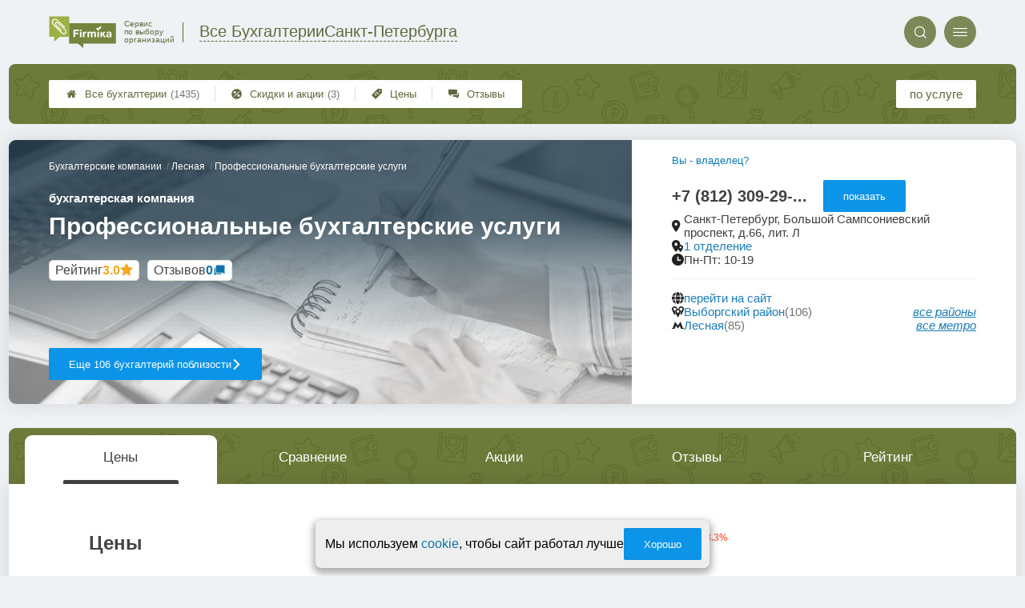

--- FILE ---
content_type: text/html; charset=utf-8
request_url: https://buh-firmika.ru/firms.php?i=33834
body_size: 15125
content:
<!doctype html>
<html lang="ru">


<head>
    <title>Бухгалтерская компания Профессиональные бухгалтерские услуги на Большом Сампсониевском - цены и отзывы &#x1f3c6;</title>
<meta name='description'
      content='Отзывы клиентов и актуальные цены бухгалтерии Профессиональные бухгалтерские услуги в Санкт-Петербурге'>
<meta http-equiv='Content-Type'
      content='text/html; charset=utf-8'>
<style>a{padding:1em;display:inline-block}img{max-width:100%}body{font-size:16px}</style><link rel="stylesheet" href="/assets/packs/a2_firms_15.css?v=1028"/><link rel="stylesheet" href="https://buh-firmika.ru/app/lib/helpers/html/addImageButton/addImageButton.css?v=1028"/><link rel="preload" href="/assets/packs/fonts/icons2.ttf?v=1028" as="font" crossorigin><link rel="preconnect" href="https://mc.yandex.ru"><link rel="preconnect" href="https://counter.yadro.ru"><script>var firmsLabel="Бухгалтерии";</script>    <meta name="viewport" content="width=device-width, initial-scale=1.0, maximum-scale=1.0, user-scalable=no">
    <meta name="format-detection"
          content="telephone=no" />
    <link rel="icon"
          href="/img/fav_svg/15.svg"
          type="image/x-icon">
</head>

<body class=" firmPage">

    <div class='p_a2_template3_dropMenu'>
<div class="round close" title="Закрыть">
    <i>&#xe916;</i>
</div>

<div class="menuBlock hiddenScroll" data-key="menu">

    <div class="city" load_module="p_a2_template3_selectCity">Санкт-Петербург <i>&#xe913;</i></div>

    <div class="menuParts">

        
        <div class="part4">
            <a href='/'><i>&#xf015;</i>Все  бухгалтерии </a><a href='p_objav_all'><i>&#xe911;</i>Скидки и акции</a><a href='p_a2_nav_prices'><i>&#xe910;</i>Цены</a><a href='__buhgalterskie_kompanii_otzyvy'><i>&#xe912;</i>Отзывы</a>        </div>

        <div class="part5">
            <div class="menu_label">
                все бухгалтерии:
            </div>
            <a href="p_a2_nav_services"><i>&#xe908;</i>По списку услуг</a><a href="p_a2_nav_metro"><i>&#xf239;</i>По метро</a>            <a href="p_a2_nav_districts"><i>&#xf279;</i>По районам</a>        </div>

        <div class="part3">
            <a href="p_firm_add"><i>&#xf005;</i>Добавить компанию</a>            <a href="p_page_main_about"><i>&#xe91d;</i>О проекте</a>                                </div>
    </div>


        <div class="login btn" load_module="p_a2_template3_login">Личный кабинет</div>
    </div></div><header class="headerGrid__wrap " id="template_header">
    <div class="searchOverflow" id="searchOverflow"></div>
    <div class="headerGrid">
        <div class="headerGrid__headerFlexWrapper">
            <div class="headerGrid__logoWrap">
                <a href="/" class="headerGrid__logoAndDesc" data-sphere='Все Бухгалтерии' data-city='Санкт-Петербурга'>
                    <img src="/img/logo_t3/15.svg?v=1" alt="logo">
                    <span>
                        Сервис<br>
                        по&nbsp;выбору<br>
                        организаций                    </span>
                </a>
            </div>
            <div class="headerGrid__titleChangeCityWrap">
                <div class="headerGrid__sphereAndCity">
                    <div class="headerGrid__sphere placeModalButton"
                            load_module="p_a2_template3_selectPlaceModal" module_tabs_set='terms' module_init='sphere' module_primary_data=''>Все Бухгалтерии</div>
                    <div class="headerGrid__city"
                            load_module="p_a2_template3_selectPlaceModal" module_tabs_set='terms' module_init='city' module_primary_data=''>Санкт-Петербурга</div>
                </div>
            </div>

            <div class="headerGrid__menuAndSearchWrap">
                <button class='search round mainSearchButton' module_primary_data='' load_module='p_a2_template3_selectPlaceModal' module_init='search' module_tabs_set='search' data-init='search' title='Поиск'><i>&#xe915;</i></button>                <input type="text" class='headerGrid__fakeInput' aria-hidden="true">
                <div class="menu round" title="Меню">
                    <i>&#xe914;</i>
                </div>
            </div>

        </div>
        <div class="headerGrid__footerFlexWrapper">

            <div class="headerGrid__bcg"></div>
            <div class="headerGrid__iconMenuWrap">
                <div class="headerGrid__iconMenu main_menu__wrap">

                    <a href='__buhgalterskie_kompanii_otzyvy' class='headerGrid__iconMenuItem '><i>&#xe912;</i>Отзывы</a><a href='p_a2_nav_prices' class='headerGrid__iconMenuItem '><i>&#xe910;</i>Цены</a><a href='p_objav_all' class='headerGrid__iconMenuItem '><i>&#xe911;</i>Скидки и акции<span>(3)</span></a><a href='/' class='headerGrid__iconMenuItem headerGrid__iconMenuItem--home'><i>&#xf015;</i>Все  бухгалтерии <span>(1435)</span></a>
                </div>
            </div>

            <div class="headerGrid__sortMenuWrap">
                <div class="headerGrid__sortMenu">

                    <a href='p_a2_nav_services'>по услуге </a>
                </div>

                <div class="offersMobileBlock">

                    <a href='p_objav_all' class='offerMobileLink '><i>&#xe911;</i>Скидки и акции<span>(3)</span></a>                </div>
            </div>
        </div>
    </div>
</header>
    <div class="content adminPanelContentClass " id="content">
        <div class='p_a2_firmPage_template'><div class="firmPage__wrapper" >
            <div class="adaptiveBlock topMenu" data-partname="top" id="top">
            <div class="mb20 roundBlock part" nav_id="nav_top" id="part_top">
                <div class="part_body">
                    
<header class="header">

    <div class="topSlider coverMode" data-slide_count="0"
        data-slides_json='[]'>

        
        <div class="topSlider__slideBox ">
            <span content=""></span>

            <div class='topSlider__slide--cover'><img src='/app/p/a2/firmPage/main/firmDesign4main/content/covers/15.jpg' alt='слайд'></div>
        </div>
        <div class="topSlider__infoBlock">
            <div class='topSlider__slideProgress'><span></span></div>
            <div class="topSlider__infoTop">

                <div class="firmPage__title title__titleBlock title__titleBlock--white">
                    <div class="firmPage__breadcrumbs firmPage__breadcrumbs--white">
                        <div class='p_a2_breadcrumbs'><div itemscope itemtype="http://schema.org/BreadcrumbList" class="part_padding">

                <span>
                <span>Профессиональные бухгалтерские услуги</span>
            </span>
                            <span itemscope itemprop="itemListElement" itemtype="http://schema.org/ListItem">

                    <a href="metro.php?metro=22" itemprop="item">
                        <span itemprop="name">
                            Лесная                        </span>
                        <meta itemprop="position" content="2">
                    </a>

                </span>
                                <span itemscope itemprop="itemListElement" itemtype="http://schema.org/ListItem">

                    <a href="__buhgalterskie_kompanii" itemprop="item">
                        <span itemprop="name">
                            Бухгалтерские компании                        </span>
                        <meta itemprop="position" content="1">
                    </a>

                </span>
                </div></div>                    </div>
                    <span class='topSlider__titlePrefix'>бухгалтерская компания</span>

                    <h1 class='topSlider__title'>
                        Профессиональные бухгалтерские услуги
                        
                    </h1>
                </div>

                <div class="topSlider__socialData">
                    <div class="firmPage__raitingBlock">
                        <a href='#raiting' class="firmPage__raiting scrollSmoothlyTo">
                            <div class='p_a2_raiting_raitingBlock'><svg xmlns="http://www.w3.org/2000/svg" style="display:none;">

    <symbol id="star-half-rating" viewBox="0 0 24 24">
        <path d="M12 2l3.09 6.26L22 9.27l-5 4.87L18.18 22 12 18.27 5.82 22 7 14.14l-5-4.87 6.91-1.01z"
            stroke-width="2" />
    </symbol>

    <symbol id="star-full-rating" viewBox="0 0 24 24">
        <path d="M12 2l3.09 6.26L22 9.27l-5 4.87L18.18 22 12 18.27 5.82 22 7 14.14l-5-4.87 6.91-1.01z"
            stroke-width="2" />
    </symbol>

    <symbol id="star-empty-rating" viewBox="0 0 24 24">
        <path d="M12 2l3.09 6.26L22 9.27l-5 4.87L18.18 22 12 18.27 5.82 22 7 14.14l-5-4.87 6.91-1.01z" stroke-width="2"
            fill='transparent' />
    </symbol>

</svg>

<svg style="display: none;">
  <defs>
    <linearGradient id="grad1" x1="0%" y1="0%" x2="100%" y2="0%">
      <stop offset="50%" stop-color="#F5A623"/>
      <stop offset="50%" stop-color="white"/>
    </linearGradient>
    <linearGradient id="grad2" x1="0%" y1="0%" x2="100%" y2="0%">
      <stop offset="25%" stop-color="#00f"/>
      <stop offset="75%" stop-color="#0f0"/>
    </linearGradient>
  </defs>
</svg>


    <div class="ratingBlock ratingBlock__color--gold" title="Рейтинг: 3 звезды из 5" aria-label="Рейтинг: 3 звезды из 5">

                    <span class='ratingBlock__label'>Рейтинг</span>
        
                    <span class='ratingBlock__number'>3.0</span>
        
        <svg width="16" height="16" viewBox="0 0 24 24" fill="var(--rating-color)" stroke="var(--rating-color)" stroke-width="2"><use href="#star-full-rating"/></svg>
            </div>


</div>                        </a>
                    </div>
                    <div class="firmPage__feedbackCountString">
                        <a class='scrollSmoothlyTo' href="#feedbacks">Отзывов <span>0</span></a>
                    </div>
                </div>

            </div>
            <div class="topSlider__infoBot">

                                    <a href="districts.php?district=3"
                        class="topSlider__button ui3-filledButton">
                        Еще 106 бухгалтерий поблизости
                        <span>сравните, чтобы выбрать лучшую!</span>
                        <i>&#xe91f;</i>
                    </a>
                
                
            </div>
        </div>
    </div>

    <div class="topContacts">
        
        <div class='firmPage__phone firmPage__phone--horizontal' id='firmPhone'><span title='+7 (812) 309-29-09' class='commonText__phone'>+7 (812) 309-29-...</span><meta itemprop='telephone' content='+7 (812) 309-29-09'><button class='ui3-filledButton buttonShowPhone' load_module='p_a2_firmPage_contacts_getPhones'>показать</button></div>
        <div class='topContactMessengers'>

            
        </div>

        
        <div class="firmPage__rowTransform">
            <div class="firmPage__rowText design__line--bottom">
                
                                            <div class="areYouOwner commonText__link commonText__link--small">
                            <button class="are_you_owner" load_module="p_a2_firmPage_main_areYouOwner">Вы - владелец?</button>
                        </div>
                    
                    <div class="commonText__link">
                        <div class="commonText__container">
                            <i>&#xe919;</i>
                            <span>Санкт-Петербург,  Большой Сампсониевский проспект, д.66, лит. Л</span>
                        </div>

                        
                    </div>

                
                    <div class="commonText__link" title="">
                        <div class="commonText__container">
                            <i>&#xe91a;</i>
                            <meta content="Сеть Профессиональные бухгалтерские услуги">
                            <a href="groups.php?group=25385">
                                1 отделение                            </a>
                        </div>
                    </div>

                
                    <div class="commonText__link">
                        <div class="commonText__container">
                            <i>&#xe91b;</i>
                            <span>Пн-Пт: 10-19</span>
                        </div>
                    </div>

                            </div>

            <div class="firmPage__flexBlock firmPage__siteAndAdmin">
                <div class="firmPage__rowText">
                    
                        <div class="commonText__link" title="перейти на сайт">
                            <div class="commonText__container">
                                <i>&#xe917;</i>
                                <a target='_blank' rel='nofollow' referrerpolicy='unsafe-url' href="leave.php?i=33834">
                                    перейти на сайт
                                </a>
                            </div>
                        </div>

                    
                    
                    
                </div>
            </div>

        </div>


        <div class="firmPage__rowText">
                            <div class="commonText__link" title="Поиск по району">
                    <div class="commonText__container">
                        <i>&#xe90d;</i>
                        <a href="districts.php?district=3">Выборгский район</a>
                        <span class='commonText__count'>(106)</span>
                    </div>
                    <div class='smallLink' module_tabs_set="terms" load_module="p_a2_template3_selectPlaceModal"
                        module_init="district">все районы</div>
                </div>
            
                            <div class="commonText__link" title="Поиск по метро">
                    <div class="commonText__container">
                        <i>&#xe92b;</i>
                        <a href="metro.php?metro=22">Лесная</a>
                        <span class='commonText__count'>(85)</span>
                    </div>
                    <div class='smallLink' module_tabs_set="terms" load_module="p_a2_template3_selectPlaceModal"
                        module_init="metro">все метро</div>
                </div>
            
        </div>

        <div class='p_a2_firmPage_main_firmDesign4main_userInteractiveBlock'><div class="firmPage__interactiveUserBlock">
        </div></div>
    </div>

    </div>
</header>
<div class="mainWrapMenu">
    <div class="mainWrapMenu__bg"></div>
    <div class="mainWrapMenu__bgShadow mainWrapMenu__bgShadow--left"></div>
    <div class="mainWrapMenu__bgShadow mainWrapMenu__bgShadow--right mainWrapMenu__bgShadow--active"></div>
    <button class="mainWrapMenu__but mainWrapMenu__but--Prev"><i>&#xe91e;</i></button>
    <button class="mainWrapMenu__but mainWrapMenu__but--Next"><i>&#xe91f;</i></button>
    <nav class="companyMenu__wrap template_4">
        <ul class="companyMenu">

                            <li class="companyMenu__item ">
                    <a href="#" data-content="prices">
                        Цены                    </a>
                </li>
                            <li class="companyMenu__item showCompareBtn">
                    <a href="#" data-content="compare">
                        Сравнение                    </a>
                </li>
                            <li class="companyMenu__item ">
                    <a href="#" data-content="offers">
                        Акции                    </a>
                </li>
                            <li class="companyMenu__item ">
                    <a href="#" data-content="feedbacks">
                        Отзывы                    </a>
                </li>
                            <li class="companyMenu__item ">
                    <a href="#" data-content="raiting">
                        Рейтинг                    </a>
                </li>
            
        </ul>
    </nav>
</div>                </div>
            </div>
        </div>
            <div class="adaptiveBlock contentBlock contentBlock--firstDisplay" data-partname="prices" id="prices">
            <div class="mb20 roundBlock part" nav_id="nav_prices" id="part_prices">
                <div class="part_body">
                    
<div class="prices__wrap">
    <header class="prices__header">
        <h2 class='part__title common__line'>Цены</h2>
        <div class="prices__promt common__line">
            <span class="string--red string--bold">
                Цены выше среднегородских на 103.3%            </span>
        </div>
    </header>

            <div class="prices__legend">
                            <div class="prices__legendItem">
                    <span class='prices__legendItemIcon prices__legendItemIcon--corrected'>∽</span>
                    – Цена требует уточнения, указано приблизительное значение                </div>
                    </div>
        
    <main class="prices__content">

        
            <div class="prices__blockColumn">

                
                        <div class='prices__block common__line'>
                                                            <!-- <h3><a href='__buhgalterskie_uslugi'>Бухгалтерские услуги</a></h3> -->
                                <h3 class='prices__structureTitle'>Бухгалтерские услуги</h3>
                            
                            
                                        <div class="prices__stringWrap   " data-structure_id='668' data-firm_id='33834'>
                                            <div class="prices__string prices__string--correct  ">
                                                <!-- <div class="prices__string prices__string--correct prices__string--advanced priceDimensionAccordion"> -->

                                                <div class="prices__nameBlock">
                                                    <span class="prices__name">
                                                        <div class='prices__nameLabel'>Консультация бухгалтера</div>
                                                        <a href="__konsultatsiya_buhgaltera"><i>&#xe90e;</i></a>
                                                    </span>
                                                </div>

                                                <span class="prices__price prices__price--correct" content="telephone=no" title='Обновлено - 21 декабря 2015 г.'>
                                                    от ~3100 р.                                                </span>
                                                <div class='prices__mobileClearfix'></div>
                                                <span class="prices__mobileDots"></span>
                                            </div>

                                            
                                        </div>
                                        
                                        <div class="prices__stringWrap   " data-structure_id='670' data-firm_id='33834'>
                                            <div class="prices__string prices__string--correct  ">
                                                <!-- <div class="prices__string prices__string--correct prices__string--advanced priceDimensionAccordion"> -->

                                                <div class="prices__nameBlock">
                                                    <span class="prices__name">
                                                        <div class='prices__nameLabel'>Нулевая отчетность</div>
                                                        <a href="__nulevaya_otchetnost"><i>&#xe90e;</i></a>
                                                    </span>
                                                </div>

                                                <span class="prices__price prices__price--correct" content="telephone=no" title='Обновлено - 21 декабря 2015 г.'>
                                                    от ~12000 р.                                                </span>
                                                <div class='prices__mobileClearfix'></div>
                                                <span class="prices__mobileDots"></span>
                                            </div>

                                            
                                        </div>
                                        
                                        <div class="prices__stringWrap   " data-structure_id='672' data-firm_id='33834'>
                                            <div class="prices__string prices__string--correct  ">
                                                <!-- <div class="prices__string prices__string--correct prices__string--advanced priceDimensionAccordion"> -->

                                                <div class="prices__nameBlock">
                                                    <span class="prices__name">
                                                        <div class='prices__nameLabel'>ОСН</div>
                                                        <a href="__osn"><i>&#xe90e;</i></a>
                                                    </span>
                                                </div>

                                                <span class="prices__price prices__price--correct" content="telephone=no" title='Обновлено - 21 декабря 2015 г.'>
                                                    от ~8200 р.                                                </span>
                                                <div class='prices__mobileClearfix'></div>
                                                <span class="prices__mobileDots"></span>
                                            </div>

                                            
                                        </div>
                                        
                                        <div class="prices__stringWrap   " data-structure_id='674' data-firm_id='33834'>
                                            <div class="prices__string prices__string--correct prices__string--advanced ">
                                                <!-- <div class="prices__string prices__string--correct prices__string--advanced priceDimensionAccordion"> -->

                                                <div class="prices__nameBlock">
                                                    <span class="prices__name">
                                                        <div class='prices__nameLabel'>УСН (30 операций в месяц)</div>
                                                        <a href="__usn_30_operatsij"><i>&#xe90e;</i></a>
                                                    </span>
                                                </div>

                                                <span class="prices__price prices__price--correct" content="telephone=no" title='Обновлено - 21 декабря 2015 г.'>
                                                    от ~4100 р.                                                </span>
                                                <div class='prices__mobileClearfix'></div>
                                                <span class="prices__mobileDots"></span>
                                            </div>

                                            
                                        </div>
                                        
                                        <div class="prices__stringWrap   " data-structure_id='680' data-firm_id='33834'>
                                            <div class="prices__string prices__string--correct  ">
                                                <!-- <div class="prices__string prices__string--correct prices__string--advanced priceDimensionAccordion"> -->

                                                <div class="prices__nameBlock">
                                                    <span class="prices__name">
                                                        <div class='prices__nameLabel'>Составление 3-НДФЛ</div>
                                                        <a href="__sostavlenie_deklaratsii_3-ndfl"><i>&#xe90e;</i></a>
                                                    </span>
                                                </div>

                                                <span class="prices__price prices__price--correct" content="telephone=no" title='Обновлено - 21 декабря 2015 г.'>
                                                    от ~1500 р.                                                </span>
                                                <div class='prices__mobileClearfix'></div>
                                                <span class="prices__mobileDots"></span>
                                            </div>

                                            
                                        </div>
                                        
                        </div>
                    
                        <div class='prices__block common__line'>
                                                            <!-- <h3><a href='__auditorskie_uslugi'>Аудиторские услуги</a></h3> -->
                                <h3 class='prices__structureTitle'>Аудиторские услуги</h3>
                            
                            
                                        <div class="prices__stringWrap   " data-structure_id='682' data-firm_id='33834'>
                                            <div class="prices__string prices__string--correct  ">
                                                <!-- <div class="prices__string prices__string--correct prices__string--advanced priceDimensionAccordion"> -->

                                                <div class="prices__nameBlock">
                                                    <span class="prices__name">
                                                        <div class='prices__nameLabel'>Бухгалтерский аудит</div>
                                                        <a href="__buhgalterskij_audit"><i>&#xe90e;</i></a>
                                                    </span>
                                                </div>

                                                <span class="prices__price prices__price--correct" content="telephone=no" title='Обновлено - 21 декабря 2015 г.'>
                                                    от ~31000 р.                                                </span>
                                                <div class='prices__mobileClearfix'></div>
                                                <span class="prices__mobileDots"></span>
                                            </div>

                                            
                                        </div>
                                        
                        </div>
                    
                        <div class='prices__block common__line'>
                                                            <!-- <h3><a href='__registratsiya_i_likvidatsiya'>Регистрация и ликвидация фирм</a></h3> -->
                                <h3 class='prices__structureTitle'>Регистрация и ликвидация фирм</h3>
                            
                            
                                        <div class="prices__stringWrap   " data-structure_id='693' data-firm_id='33834'>
                                            <div class="prices__string prices__string--correct  ">
                                                <!-- <div class="prices__string prices__string--correct prices__string--advanced priceDimensionAccordion"> -->

                                                <div class="prices__nameBlock">
                                                    <span class="prices__name">
                                                        <div class='prices__nameLabel'>Регистрация ИП</div>
                                                        <a href="__registratsiya_ip"><i>&#xe90e;</i></a>
                                                    </span>
                                                </div>

                                                <span class="prices__price prices__price--correct" content="telephone=no" title='Обновлено - 21 декабря 2015 г.'>
                                                    от ~10000 р.                                                </span>
                                                <div class='prices__mobileClearfix'></div>
                                                <span class="prices__mobileDots"></span>
                                            </div>

                                            
                                        </div>
                                        
                                        <div class="prices__stringWrap   " data-structure_id='694' data-firm_id='33834'>
                                            <div class="prices__string prices__string--correct  ">
                                                <!-- <div class="prices__string prices__string--correct prices__string--advanced priceDimensionAccordion"> -->

                                                <div class="prices__nameBlock">
                                                    <span class="prices__name">
                                                        <div class='prices__nameLabel'>Регистрация ООО</div>
                                                        <a href="__registratsiya_ooo"><i>&#xe90e;</i></a>
                                                    </span>
                                                </div>

                                                <span class="prices__price prices__price--correct" content="telephone=no" title='Обновлено - 21 декабря 2015 г.'>
                                                    от ~15000 р.                                                </span>
                                                <div class='prices__mobileClearfix'></div>
                                                <span class="prices__mobileDots"></span>
                                            </div>

                                            
                                        </div>
                                        
                                        <div class="prices__stringWrap   " data-structure_id='699' data-firm_id='33834'>
                                            <div class="prices__string prices__string--correct  ">
                                                <!-- <div class="prices__string prices__string--correct prices__string--advanced priceDimensionAccordion"> -->

                                                <div class="prices__nameBlock">
                                                    <span class="prices__name">
                                                        <div class='prices__nameLabel'>Закрытие ООО</div>
                                                        <a href="__zakrytie_ooo"><i>&#xe90e;</i></a>
                                                    </span>
                                                </div>

                                                <span class="prices__price prices__price--correct" content="telephone=no" title='Обновлено - 21 декабря 2015 г.'>
                                                    от ~41000 р.                                                </span>
                                                <div class='prices__mobileClearfix'></div>
                                                <span class="prices__mobileDots"></span>
                                            </div>

                                            
                                        </div>
                                        
                                        <div class="prices__stringWrap   " data-structure_id='700' data-firm_id='33834'>
                                            <div class="prices__string prices__string--correct  ">
                                                <!-- <div class="prices__string prices__string--correct prices__string--advanced priceDimensionAccordion"> -->

                                                <div class="prices__nameBlock">
                                                    <span class="prices__name">
                                                        <div class='prices__nameLabel'>Закрытие ИП</div>
                                                        <a href="__zakrytie_ip"><i>&#xe90e;</i></a>
                                                    </span>
                                                </div>

                                                <span class="prices__price prices__price--correct" content="telephone=no" title='Обновлено - 21 декабря 2015 г.'>
                                                    от ~5100 р.                                                </span>
                                                <div class='prices__mobileClearfix'></div>
                                                <span class="prices__mobileDots"></span>
                                            </div>

                                            
                                        </div>
                                        
                        </div>
                    
            </div>
        
            <div class="prices__blockColumn">

                
                        <div class='prices__block common__line'>
                                                            <!-- <h3><a href='__vnesenie_izmenenij_v_egryul_i_egrip'>Внесение изменений в ЕГРЮЛ и ЕГРИП</a></h3> -->
                                <h3 class='prices__structureTitle'>Внесение изменений в ЕГРЮЛ и ЕГРИП</h3>
                            
                            
                                        <div class="prices__stringWrap   " data-structure_id='703' data-firm_id='33834'>
                                            <div class="prices__string prices__string--correct prices__string--advanced ">
                                                <!-- <div class="prices__string prices__string--correct prices__string--advanced priceDimensionAccordion"> -->

                                                <div class="prices__nameBlock">
                                                    <span class="prices__name">
                                                        <div class='prices__nameLabel'>Внесение изменений в ЕГРЮЛ и ЕГРИП</div>
                                                        <a href="__vnesenie_izmenenij_v_egryul_i_egrip"><i>&#xe90e;</i></a>
                                                    </span>
                                                </div>

                                                <span class="prices__price prices__price--correct" content="telephone=no" title='Обновлено - 21 декабря 2015 г.'>
                                                    от ~9400 р.                                                </span>
                                                <div class='prices__mobileClearfix'></div>
                                                <span class="prices__mobileDots"></span>
                                            </div>

                                            
                                        </div>
                                        
                                        <div class="prices__stringWrap   " data-structure_id='705' data-firm_id='33834'>
                                            <div class="prices__string prices__string--correct prices__string--advanced ">
                                                <!-- <div class="prices__string prices__string--correct prices__string--advanced priceDimensionAccordion"> -->

                                                <div class="prices__nameBlock">
                                                    <span class="prices__name">
                                                        <div class='prices__nameLabel'>Внесение изменений в учредительные документы ООО</div>
                                                        <a href="__vnesenie_izmenenij_v_uchreditelnyh_dokumentah_ooo"><i>&#xe90e;</i></a>
                                                    </span>
                                                </div>

                                                <span class="prices__price prices__price--correct" content="telephone=no" title='Обновлено - 21 декабря 2015 г.'>
                                                    от ~5100 р.                                                </span>
                                                <div class='prices__mobileClearfix'></div>
                                                <span class="prices__mobileDots"></span>
                                            </div>

                                            
                                        </div>
                                        
                                        <div class="prices__stringWrap   " data-structure_id='706' data-firm_id='33834'>
                                            <div class="prices__string prices__string--correct prices__string--advanced ">
                                                <!-- <div class="prices__string prices__string--correct prices__string--advanced priceDimensionAccordion"> -->

                                                <div class="prices__nameBlock">
                                                    <span class="prices__name">
                                                        <div class='prices__nameLabel'>Внесение изменений данных ИП</div>
                                                        <a href="__vnesenie_izmenenij_dannyh_ip"><i>&#xe90e;</i></a>
                                                    </span>
                                                </div>

                                                <span class="prices__price prices__price--correct" content="telephone=no" title='Обновлено - 21 декабря 2015 г.'>
                                                    от ~5100 р.                                                </span>
                                                <div class='prices__mobileClearfix'></div>
                                                <span class="prices__mobileDots"></span>
                                            </div>

                                            
                                        </div>
                                        
                        </div>
                    
            </div>
        
    </main>

    </div>                </div>
            </div>
        </div>
            <div class="adaptiveBlock contentBlock contentBlock--firstDisplay" data-partname="compare" id="compare">
            <div class="mb20 part__nopading" nav_id="nav_compare" id="part_compare">
                <div class="part_body">
                    <div class="p_a2_firmPage_compareFirmDesign mainTableSection__blockWrap">
    <h2 class='part__title title__padding compare__title'>Сравнение с другими бухгалтериями</h2>
    <div class='p_a2_basePages2_mainTableSection_controlPanelTable'><div class="controlTablePanel__controller" id='controlTablePanel' data-initial='null'>
    <div class="controlTablePanel__settingsMobile">
        <button class="ui3-markedIconButton controlTablePanel__buttonSettings">
            <div class="ui3-markedIconButton__icon"><i>&#xe943;</i></div>
            <div class="ui3-markedIconButton__label">Настройки таблицы</div>
        </button>
    </div>
    <div class="controlTablePanel__settingsContainer">

                <button class="ui3-markedIconButton" id='tableControl_sort' load_module='p_a2_basePages2_mainTableSection_sortModuleAjax'>
            <div class="ui3-markedIconButton__icon"><i>&#xe93c;</i></div>
            <div class="ui3-markedIconButton__label controlTablePanel__buttonLabel">Сортировка</div>
            <div class="ui3-markedIconButton__mark">*</div>
            <div class="controlTablePanel__sortOptionList ui3-scrollable ui3-scrollable--slim"></div>
        </button>
                        <button class="ui3-markedIconButton controlTablePanel__button" id='tableControl_preference' load_module='p_a2_basePages2_mainTableSection_preferencePanelAjax'>
            <div class="ui3-markedIconButton__icon"><i>&#xf005;</i></div>
            <div class="ui3-markedIconButton__label">Предпочтения</div>
            <div class="ui3-markedIconButton__mark">*</div>
        </button>
                        <button class="ui3-markedIconButton controlTablePanel__button" id='tableControl_filters' module_filters_data='' load_module='p_a2_basePages2_mainTableSection_filterPanelAjax'>
            <div class="ui3-markedIconButton__icon"><i>&#xe93d;</i></div>
            <div class="ui3-markedIconButton__label">Фильтр</div>
            <div class="ui3-markedIconButton__mark">*</div>
        </button>
                        <button class="ui3-markedIconButton controlTablePanel__button" id='tableControl_prices' load_module='p_a2_basePages2_mainTableSection_pricesPanelAjax'>
            <div class="ui3-markedIconButton__icon"><i>&#xe942;</i></div>
            <div class="ui3-markedIconButton__label">Цены</div>
            <div class="ui3-markedIconButton__mark">*</div>
        </button>
                        <button class="ui3-markedIconButton checkBoxCustomize__button" data-modal_id='customizeTable' id='tableControl_fields' module_init_cols_specifications_ids="" module_init_cols_ids="668, 674, 701" load_module='p_a2_firmTableBlock_checkBoxCustomize'>
            <div class="ui3-markedIconButton__icon"><i>&#xe93e;</i></div>
            <div class="ui3-markedIconButton__label">Столбцы</div>
            <div class="ui3-markedIconButton__mark">*</div>
        </button>
            </div>
        <button class="ui3-markedIconButton controlTablePanel__button" id='tableControl_map' load_module='p_a2_basePages2_mainTableSection_mapPanelAjax' module_init_data='{&quot;latLng&quot;:&quot;&quot;,&quot;zoom&quot;:13,&quot;firmId&quot;:[33834,&quot;33856&quot;,&quot;63768&quot;,&quot;36171&quot;],&quot;filterByGroupId&quot;:null}'>
        <div class="ui3-markedIconButton__icon">
            <svg xmlns="http://www.w3.org/2000/svg" width="32" height="32.007" viewBox="-0.042 -0.007 32 32.007" enable-background="new -0.042 -0.007 32 32.007">
                <path fill="#26A6D1" d="M-.042 0l7.971 3 8.035-3 7.995 3 8-3v29l-8.02 3-8.005-3-7.991 3-7.984-3v-29z" />
                <polygon fill="#2295BC" points="7.958,31.987 15.934,28.993 15.958,29.002 15.958,-0.005 7.958,2.982" />
                <polygon fill="#2295BC" points="23.959,2.993 23.959,31.985 31.959,28.993 31.959,-0.007" />
                <path fill="#EFC75E" d="M23.959 2.993l-7.995-3-3.077 1.148c-5.179 5.964-3.245 10.977 3.62 17.196 5.791 5.245 11.777 8.315 15.451 5.655v-24l-7.999 3.001z" />
                <path fill="#3DB39E" d="M31.959-.007l-8 3-7.995-3-.011.004c-7.127 6.041-3.635 9.497 2.592 15.229 5.029 4.631 9.055 7.32 13.414 4.768-.045-1.996 0-19.99 0-20.001z" />
                <path fill="#D7B354" d="M23.959 2.993v20.655c3.104 1.519 5.922 1.85 8 .345v-24l-8 3z" />
                <path fill="#D7B354" d="M15.958-.005l-1.684.629-1.387.518c-5.035 5.797-3.333 10.699 3.071 16.68v-17.827z" />
                <path fill="#37A18E" d="M31.959-.007l-8 3v16.511c2.749 1.64 5.312 2.063 8 .489-.045-1.995 0-19.989 0-20z" />
                <path fill="#37A18E" d="M15.958-.005l-.003.001-.002.001c-6.06 5.136-4.441 8.404.005 12.79v-12.792z" />
            </svg>
        </div>
        <div class="ui3-markedIconButton__label">На карте</div>
        <div class="ui3-markedIconButton__mark">*</div>
    </button>
    
</div>
<div class="controlTablePanel__result controlTablePanel__result--hide"></div></div><div class="p_a2_firmTableBlock_tableView" id="mainTable">
    <div class="tableView__tableWrap ab72_teableClassicBigHeader shortDist" id='filteredTable'>

        <div class="mainTableContainer ">
            <div class="firmsTable__preloader firmsTable__preloader--active"></div>
            <div class='p_a2_firmTableBlock_tableView_mainTable'><table class="firmsTable v2" data-params='{&quot;filterByIndex&quot;:[&quot;33834&quot;,&quot;33856&quot;,&quot;63768&quot;,&quot;36171&quot;],&quot;priceCols&quot;:[&quot;668&quot;,&quot;674&quot;,&quot;701&quot;],&quot;limit&quot;:&quot;12&quot;,&quot;orderByIds&quot;:&quot;1&quot;,&quot;smartFiltersForbidden&quot;:&quot;1&quot;,&quot;isSchemeDisabled&quot;:&quot;1&quot;,&quot;foundRows&quot;:&quot;4&quot;}' data-geo_extended='' data-group_id=''>

    <thead class="t_row head" load_module="p_a2_firmTableBlock_ajaxSort">
        <tr>
                                <th class="cell noTableReload  infoCol" data-spec_type="" data-colname="" title='сортировка по полю "Название"' data-code="n">

                        <span class="firmsTable__titleBox--n">
                            Название                        </span>

                        
                            <div class="firmsTable__sortCellBlock">
                                                                <div class="sortCellBlock firmsTable__sortCellBlock--asc" id="asc" data-code="n">Возр.</div>
                                <div class="sortCellBlock firmsTable__sortCellBlock--desc" id="desc" data-code="-n">Убыв.</div>
                            </div>

                                            </th>
                                <th class="cell noTableReload t2 p1 priceCol" data-spec_type="" data-colname="" title='сортировка по полю "Консуль&shy;тация бухга&shy;лтера"' data-code="668">

                        <span class="firmsTable__titleBox--668">
                            Консуль&shy;тация бухга&shy;лтера                        </span>

                        
                            <div class="firmsTable__sortCellBlock">
                                                                <div class="sortCellBlock firmsTable__sortCellBlock--asc" id="asc" data-code="668">Возр.</div>
                                <div class="sortCellBlock firmsTable__sortCellBlock--desc" id="desc" data-code="-668">Убыв.</div>
                            </div>

                                            </th>
                                <th class="cell noTableReload t2 p2 priceCol" data-spec_type="" data-colname="" title='сортировка по полю "УСН (30 операций в месяц)"' data-code="674">

                        <span class="firmsTable__titleBox--674">
                            УСН (30 операций в месяц)                        </span>

                        
                            <div class="firmsTable__sortCellBlock">
                                                                <div class="sortCellBlock firmsTable__sortCellBlock--asc" id="asc" data-code="674">Возр.</div>
                                <div class="sortCellBlock firmsTable__sortCellBlock--desc" id="desc" data-code="-674">Убыв.</div>
                            </div>

                                            </th>
                                <th class="cell noTableReload t2 p3 priceCol" data-spec_type="" data-colname="" title='сортировка по полю "Выписка из ЕГРЮЛ"' data-code="701">

                        <span class="firmsTable__titleBox--701">
                            Выписка из ЕГРЮЛ                        </span>

                        
                            <div class="firmsTable__sortCellBlock">
                                                                <div class="sortCellBlock firmsTable__sortCellBlock--asc" id="asc" data-code="701">Возр.</div>
                                <div class="sortCellBlock firmsTable__sortCellBlock--desc" id="desc" data-code="-701">Убыв.</div>
                            </div>

                                            </th>
                                <th class="cell noTableReload  infoCol" data-spec_type="" data-colname="" title='сортировка по полю "Приоритеты"' data-code="pri2">

                        <span class="firmsTable__titleBox--pri2">
                            Приоритеты                        </span>

                        
                            <div class="firmsTable__sortCellBlock">
                                                                <div class="sortCellBlock firmsTable__sortCellBlock--asc" id="asc" data-code="-pri2">Возр.</div>
                                <div class="sortCellBlock firmsTable__sortCellBlock--desc" id="desc" data-code="pri2">Убыв.</div>
                            </div>

                                            </th>
                                <th class="cell noTableReload  infoCol" data-spec_type="" data-colname="" title='сортировка по полю "Рейтинг"' data-code="r">

                        <span class="firmsTable__titleBox--r">
                            Рейтинг                        </span>

                        
                            <div class="firmsTable__sortCellBlock">
                                                                <div class="sortCellBlock firmsTable__sortCellBlock--asc" id="asc" data-code="-r">Возр.</div>
                                <div class="sortCellBlock firmsTable__sortCellBlock--desc" id="desc" data-code="r">Убыв.</div>
                            </div>

                                            </th>
                                <th class="cell noTableReload  infoCol" data-spec_type="" data-colname="" title='сортировка по полю "Предпочтения"' data-code="preference">

                        <span class="firmsTable__titleBox--preference">
                            Предпочтения                        </span>

                        
                            <div class="firmsTable__sortCellBlock">
                                                                <div class="sortCellBlock firmsTable__sortCellBlock--asc" id="asc" data-code="-preference">Возр.</div>
                                <div class="sortCellBlock firmsTable__sortCellBlock--desc" id="desc" data-code="preference">Убыв.</div>
                            </div>

                                            </th>
                    </tr>
    </thead>

    <tbody>
        
    <tr  data-firm_id='33856' class="t_row   " data-geo_extended="" title="Нажмите для перехода к компании">

        
        <td class="cell name t1 cell--withIcon">
            <div class='tableCard__titleWrap'>
                <span class='firmIconBcg'><img class='firm_icon' src='/data/firmIcons/25402.png' alt='Лого'></span><a target='_blank' href='firms.php?i=33856' itemprop='url' data-desktop-target='_blank' title='На страницу компании'>Бухгалтерская фирма Ника</a><meta itemprop='name' content='Бухгалтерская фирма Ника'><div class='tableCard__firmAdress' itemprop='address'>на Приморской</div>            </div>

            
            
            <div class='priorities'><div class='priceLevel priceLevel__price5'>высокие цены</div></div>        </td>

        <td title='' class='cell price price-- s668 t2 p1  empty '><span class='tableCell__priceLabel--mobile' '>Консуль&shy;тация бухга&shy;лтера</span><span>бесплатно</span></td><td title='цена обновлена 8 сентября 2025 г.' class='cell price price--current s674 t2 p2  '><span class='tableCell__priceLabel--mobile' '>УСН (30 операций в месяц)</span>от 12500&nbsp;р.</td><td title='' class='cell price price-- s701 t2 p3  empty '><span class='tableCell__priceLabel--mobile' '>Выписка из ЕГРЮЛ</span><span>данные не предоставлены</span></td><td class='cell rating'><div class='cell t1 raiting  '><div class='p_a2_raiting_raitingBlock'>


    <div class="ratingBlock ratingBlock__color--gold" title="Рейтинг: 5 звезд из 5" aria-label="Рейтинг: 5 звезд из 5">

        
                    <span class='ratingBlock__number'>5.0</span>
        
        <svg width="16" height="16" viewBox="0 0 24 24" fill="var(--rating-color)" stroke="var(--rating-color)" stroke-width="2"><use href="#star-full-rating"/></svg>
            </div>


</div> </div></td>
    </tr>

    <tr  data-firm_id='63768' class="t_row l  smallFirmName" data-geo_extended="" title="Нажмите для перехода к компании">

        
        <td class="cell name t1 cell--withIcon">
            <div class='tableCard__titleWrap'>
                <span class='firmIconBcg'><img class='firm_icon' src='/data/firmIcons/60643.png' alt='Лого'></span><a target='_blank' href='firms.php?i=63768' itemprop='url' data-desktop-target='_blank' title='На страницу компании'>Бухгалтер для Вас</a><meta itemprop='name' content='Бухгалтер для Вас'><div class='tableCard__firmAdress' itemprop='address'>192019 Санкт-Петербург, пр. Обуховской обороны, д. 7, литера И, оф.101</div>            </div>

            
            
            <div class='priorities'><div class='priceLevel priceLevel__price1'>низкие цены</div></div>        </td>

        <td title='' class='cell price price-- s668 t2 p1  '><span class='tableCell__priceLabel--mobile' '>Консуль&shy;тация бухга&shy;лтера</span>от 2500&nbsp;р.</td><td title='' class='cell price price-- s674 t2 p2  '><span class='tableCell__priceLabel--mobile' '>УСН (30 операций в месяц)</span>от 7000&nbsp;р.</td><td title='' class='cell price price-- s701 t2 p3  '><span class='tableCell__priceLabel--mobile' '>Выписка из ЕГРЮЛ</span>от 1700&nbsp;р.</td><td class='cell rating'><div class='cell t1 raiting  '><div class='p_a2_raiting_raitingBlock'>


    <div class="ratingBlock ratingBlock__color--gold" title="Рейтинг: 5 звезд из 5" aria-label="Рейтинг: 5 звезд из 5">

        
                    <span class='ratingBlock__number'>5.0</span>
        
        <svg width="16" height="16" viewBox="0 0 24 24" fill="var(--rating-color)" stroke="var(--rating-color)" stroke-width="2"><use href="#star-full-rating"/></svg>
            </div>


</div> </div></td>
    </tr>

    <tr  data-firm_id='33834' class="t_row l  " data-geo_extended="" title="Нажмите для перехода к компании">

        
        <td class="cell name t1 ">
            <div class='tableCard__titleWrap'>
                <a target='_blank' href='firms.php?i=33834' itemprop='url' data-desktop-target='_blank' title='На страницу компании'>Профессиональные бухгалтерские услуги</a><meta itemprop='name' content='Профессиональные бухгалтерские услуги'><div class='tableCard__firmAdress' itemprop='address'>на Большом Сампсониевском</div>            </div>

            
            
                    </td>

        <td title='' class='cell price price-- s668 t2 p1  '><span class='tableCell__priceLabel--mobile' '>Консуль&shy;тация бухга&shy;лтера</span>от ~3100&nbsp;р.</td><td title='' class='cell price price-- s674 t2 p2  '><span class='tableCell__priceLabel--mobile' '>УСН (30 операций в месяц)</span>от ~4100&nbsp;р.</td><td title='' class='cell price price-- s701 t2 p3  empty '><span class='tableCell__priceLabel--mobile' '>Выписка из ЕГРЮЛ</span><span>данные не предоставлены</span></td><td class='cell rating'><div class='cell t1 raiting  '><div class='p_a2_raiting_raitingBlock'>


    <div class="ratingBlock ratingBlock__color--gold" title="Рейтинг: 3 звезды из 5" aria-label="Рейтинг: 3 звезды из 5">

        
                    <span class='ratingBlock__number'>3.0</span>
        
        <svg width="16" height="16" viewBox="0 0 24 24" fill="var(--rating-color)" stroke="var(--rating-color)" stroke-width="2"><use href="#star-full-rating"/></svg>
            </div>


</div> </div></td>
    </tr>

    <tr  data-firm_id='36171' class="t_row l  smallFirmName" data-geo_extended="" title="Нажмите для перехода к компании">

        
        <td class="cell name t1 ">
            <div class='tableCard__titleWrap'>
                <a target='_blank' href='firms.php?i=36171' itemprop='url' data-desktop-target='_blank' title='На страницу компании'>Финавис</a><meta itemprop='name' content='Финавис'><div class='tableCard__firmAdress' itemprop='address'>на Руставели</div>            </div>

            
            
                    </td>

        <td title='' class='cell price price-- s668 t2 p1  '><span class='tableCell__priceLabel--mobile' '>Консуль&shy;тация бухга&shy;лтера</span>от ~1200&nbsp;р.</td><td title='' class='cell price price-- s674 t2 p2  '><span class='tableCell__priceLabel--mobile' '>УСН (30 операций в месяц)</span>от ~7400&nbsp;р.</td><td title='' class='cell price price-- s701 t2 p3  '><span class='tableCell__priceLabel--mobile' '>Выписка из ЕГРЮЛ</span>от ~1200&nbsp;р.</td><td class='cell rating'><div class='cell t1 raiting  '><div class='p_a2_raiting_raitingBlock'>


    <div class="ratingBlock ratingBlock__color--gold" title="Рейтинг: 3.5 звезды из 5" aria-label="Рейтинг: 3.5 звезды из 5">

        
                    <span class='ratingBlock__number'>3.5</span>
        
        <svg width="16" height="16" viewBox="0 0 24 24" fill="var(--rating-color)" stroke="var(--rating-color)" stroke-width="2"><use href="#star-full-rating"/></svg>
            </div>


</div> </div></td>
    </tr>
    </tbody>

</table></div>        </div>

        
    </div>
</div>
    <div class="compareMoreButtonWrap">
        <button class="ui3-transparentButton" id="compare_more" load_module="p_a2_firmPage_compare_loadMore">
            Показать больше
        </button>
    </div>
</div>                </div>
            </div>
        </div>
            <div class="adaptiveBlock contentBlock contentBlock--firstDisplay" data-partname="offers" id="offers">
            <div class="mb20 roundBlock part" nav_id="nav_offers" id="part_offers">
                <div class="part_body">
                    <div class='p_a2_firmPage_offersFirmDesign'><h2 class='part__title prices__line'>Акции</h2>
    <p class="outerOffersMessage">У бухгалтерии Профессиональные бухгалтерские услуги не размещено никаких акций или специальных предложений в настоящий момент. Предлагаем ознакомиться с акциями и предложениями от других популярных бухгалтерских компаний города:</p>
<div class='p_a2_offers_offersBlockDynamic'><div class="offersContainer" data-json='[{"label":"","filters":[],"limit":3}]'></div>
<div id="offerTemplate" data-cache-url="/data/obyav/cache/15/1/obyav.cache?t=543">
    <div class='p_a2_offers_offersView'><a href='/#' target='_blank' class='offer '>

<header class="offer__header ">
    <div class='offer__firmLink'><span class='offer__virtualLink' data-href=''></span></div>
    <div class="offer__label">
            </div>
</header>

<div class="offer__imgBox">
    <img class='offer__image' src='/images/coverOffer.webp' alt='' loading='lazy'></div>

<footer class="offer__footer">
    <div class="offer__descritpion">
            </div>

    <span class="ui3-roundButton offerBtn">Смотреть предложение</span>
</footer>
</a>
</div></div></div></div>                </div>
            </div>
        </div>
            <div class="adaptiveBlock contentBlock contentBlock--firstDisplay" data-partname="feedbacks" id="feedbacks">
            <div class="mb20 roundBlock part" nav_id="nav_feedbacks" id="part_feedbacks">
                <div class="part_body">
                    <div class='p_a2_firmPage_feedbacksFirmDesign'><section class="commentsSection">

        <h2 class='part__title'>Отзывы</h2>
    <div class="commentForm">
        <div class='p_a2_firmPage_feedbacksFirmDesign_feedBackForm'><form action="p_a2_feedbacks_addFeedbackBlock_sendToForm?group=25385"
      method="post"
      class="commentForm__form">

    <div class="commentForm__title">Оставить отзыв</div>
    <div class="commentForm__inputGroup validate">
        <textarea name="text"
                  id="text"
                  cols="30"
                  placeholder="Что вы думаете о бухгалтерии?.."
                  class="commentForm__textarea validateItem"></textarea>
        <span class="commentForm__error"></span>

        <div class="commentForm__addButtonBox">
            <div class='lib_helpers_html_addImageButton'><div class="addImageButton">
    <input type="file"
           name="feedbackImage"
           multiple
           accept="image/*,image/jpeg"
           class="addImageButton__input "
           id="addFeedbackImage"
           data-back_url="p_a2_firmPage_feedbacksFirmDesign_feedBackForm"
           data-params=""
           multiple>
    <label class="addImageButton__fakeButton"
           for="addFeedbackImage">
        <div class="addImageButton__messageBlock"></div>
        <div class="addImageButton__changedImagesBlock"></div>
        <div class="addImageButton__fakeButtonFile ui3-filledButton">Добавить фото</div>
    </label>
</div></div>        </div>

    </div>
</form></div>        <div class="commentForm__promt">
            <i class="common__icon common__icon--bubble common__icon--grey commentForm__promtIcon"></i>
            <span>
                Все отзывы на сайте являются комментариями частных лиц и размещаются без предварительного редактирования администрацией сайта. Администрация не несёт ответственности за содержание отзывов            </span>
        </div>
    </div>
    
    <div class="commentsBlock">
        <div class="commentsBlock__items">
            <div class="commentsBlock__comments" data-id="33834" data-offset="0" data-limit="5" data-filters="" data-filtertype="firm" data-count="0" data-bonuspoint="0" data-corporationid="25385">
                <div class='lib_helpers_html_noContentMessage'><div class='emptyTableMessage__wrap'>
    <span class='emptyTableMessage__span'>
        <i class="emptyTableMessage__icon">&#xe91d;</i>Отзывов пока нет    </span>
    <button class='notFeedbackMessage__button ui3-transparentButton'>Оставить отзыв!</button></div></div>            </div>

            <div class="wrapFeedbacksButton">
                <button disabled class='ui3-transparentButton commentsMoreButton commentsMoreButton--hidden' load_module='p_a2_firmPage_feedbacksFirmDesign_feedBackFilters_changeFilterAJAX' data-allcomments=''>Показать больше (<span class='commentsShowCount'></span> / <span class='commentsAllCount'></span>)</button>            </div>
        </div>
        <div class='p_a2_firmPage_feedbacksFirmDesign_feedBackFilters'><aside class="commentsBlock__aside">
    <div class="commentsBlock__filters">

        
<div class="commentsBlock__checkboxSelect"
     data-select_name='status'
     id="">
    <div class="checkboxSelect__mobileInput">
        <i class='checkboxSelect__icon'>&#xe912;</i>
        <div class="checkboxSelect__mobileCheckList">
            Фильтровать
        </div>
        <span class="checkboxSelect__arr">▼</span>
    </div>
    <div class="checkboxSelect__body">
        <span class='checkboxSelect__title'>Статус:</span>        <div class="checkboxSelect__mobileClose">&times;</div>
        <ul>
            <li class="checkboxSelect__initEmpty--hidden"><div class='lib_helpers_html_checkboxIconCustom'><label class="checkboxSelect__label checkboxSelect__label--null "
       for="main_type__positive">
    <input class="checkboxSelect__input"
           type="checkbox"
           name="main_type__positive"
           id="main_type__positive"
           data-count="0"
           data-title="Положительные"
           load_module=p_a2_firmPage_feedbacksFirmDesign_feedBackFilters_changeFilterAJAX checked>
    <span class="checkboxSelect__fakeInput"></span>
    <i class="checkboxSelect__icon"
       style='color: #00AA25'>&#xe920;</i>
    <div class="checkboxSelect__titleLabel">
        Положительные <div class='checkboxSelect__bracket'>(<span class='checkboxSelect__count'>0</span>)</div>    </div>
</label></div></li><li class="checkboxSelect__initEmpty--hidden"><div class='lib_helpers_html_checkboxIconCustom'><label class="checkboxSelect__label checkboxSelect__label--null "
       for="main_type__negative">
    <input class="checkboxSelect__input"
           type="checkbox"
           name="main_type__negative"
           id="main_type__negative"
           data-count="0"
           data-title="Отрицательные"
           load_module=p_a2_firmPage_feedbacksFirmDesign_feedBackFilters_changeFilterAJAX checked>
    <span class="checkboxSelect__fakeInput"></span>
    <i class="checkboxSelect__icon"
       style='color: #FF0000'>&#xe922;</i>
    <div class="checkboxSelect__titleLabel">
        Отрицательные <div class='checkboxSelect__bracket'>(<span class='checkboxSelect__count'>0</span>)</div>    </div>
</label></div></li>        </ul>
        <input type="hidden"
               name="status"
               class="checkboxSelect__values">
    </div>
</div>


    </div>
</aside></div>    </div>
</section></div>                </div>
            </div>
        </div>
            <div class="adaptiveBlock contentBlock contentBlock--firstDisplay" data-partname="raiting" id="raiting">
            <div class="mb20 roundBlock part" nav_id="nav_raiting" id="part_raiting">
                <div class="part_body">
                    <div class='p_a2_firmPage_raitingFirmDesign'><section class="firmRaiting">
    <h2 class='part__title'>Профессиональные бухгалтерские услуги в рейтингах</h2>

    <div class="firmRaiting__span text__color--black">
        Рейтинг доверия показывает нашу уверенность в том, что компания является добросовестной (не является мошенниками, не "развод", не "фирма-однодневка" и т.д.).
        <span class="detailsLink">См.
            <span class="likeLink" load_module="p_a2_raiting_raitingBlock_insertDescription">детали расчета</span>
        </span>
    </div>

    <div class="viewBlock">
        <div class="viewBlock__header">
            <div class="viewBlock__realRaitingBlock">
                <div class="viewBlock__realRaiting">
                    <div class='p_a2_raiting_raitingBlock'><svg xmlns="http://www.w3.org/2000/svg" style="display:none;">

    <symbol id="star-half-rating" viewBox="0 0 24 24">
        <path d="M12 2l3.09 6.26L22 9.27l-5 4.87L18.18 22 12 18.27 5.82 22 7 14.14l-5-4.87 6.91-1.01z"
            stroke-width="2" />
    </symbol>

    <symbol id="star-full-rating" viewBox="0 0 24 24">
        <path d="M12 2l3.09 6.26L22 9.27l-5 4.87L18.18 22 12 18.27 5.82 22 7 14.14l-5-4.87 6.91-1.01z"
            stroke-width="2" />
    </symbol>

    <symbol id="star-empty-rating" viewBox="0 0 24 24">
        <path d="M12 2l3.09 6.26L22 9.27l-5 4.87L18.18 22 12 18.27 5.82 22 7 14.14l-5-4.87 6.91-1.01z" stroke-width="2"
            fill='transparent' />
    </symbol>

</svg>

<svg style="display: none;">
  <defs>
    <linearGradient id="grad1" x1="0%" y1="0%" x2="100%" y2="0%">
      <stop offset="50%" stop-color="#F5A623"/>
      <stop offset="50%" stop-color="white"/>
    </linearGradient>
    <linearGradient id="grad2" x1="0%" y1="0%" x2="100%" y2="0%">
      <stop offset="25%" stop-color="#00f"/>
      <stop offset="75%" stop-color="#0f0"/>
    </linearGradient>
  </defs>
</svg>


    <div class="ratingBlock ratingBlock__color--gold" title="Рейтинг: 3 звезды из 5" aria-label="Рейтинг: 3 звезды из 5">

                    <span class='ratingBlock__label'>Рейтинг</span>
        
                    <span class='ratingBlock__number'>3.0</span>
        
        <svg width="16" height="16" viewBox="0 0 24 24" fill="var(--rating-color)" stroke="var(--rating-color)" stroke-width="2"><use href="#star-full-rating"/></svg>
            </div>


</div>                </div>
                <div class="viewBlock__raitingDescription">
                    <span class="text__size--normal text__style--bold text__color--black">Средний уровень доверия</span>
                    <span class="text__size--small text__color--black">Накруток нет, негатива нет/мало, мало положительных отзывов</span>
                </div>
            </div>
            <i class="viewBlock__icon">&#xe91d;</i>
        </div>
        <div class="viewBlock__body">
                        <a href="__buhgalterskie_kompanii" class="viewBlock__bodyRow text__style--bold">
                <div class="viewBlock__bodyPlace text__color--white text__size--big">34 место</div>
                <div class="viewBlock__bodyTextLink text__size--normal">
                    Среди 1435 бухгалтерий Санкт-Петербурга</div>
            </a>
                    </div>
    </div>

    <div class="advantageCollectorBlock">
        <div class='p_a2_firmPage_advantagesCollector'><div class="advantagesCollector__blockTitle">Вы - эксперт, и знаете, чем Профессиональные бухгалтерские услуги отличается от других?</div>
<div class="advantagesCollector__contentBox"></div>
<span class='ui3-filledButton' data-firm_id='33834' load_module='p_a2_firmPage_advantagesCollector_ajaxFormAdvantagesCollector' id='addExpertAdvantage'>Добавить преимущество</span></div>    </div>

    <div class="setRaitBlock">
        <div class='p_a2_firmPage_surveyFormFirmDesign'><div class="text__size--normal text__style--uppercase text__color--black common__line">Пожалуйста, оцените эту бухгалтерию:</div>
<form action="" class="setRaitBlock__form" method="POST">
    <div class="form__formBlock">
        <div class="form__formColumn form__formColumn--main">
            <div class="form__formGroup">
                <div class='lib_helpers_starsRadio'><div class="sr bigStars" title="1"></div>
<div class="sr bigStars" title="2"></div>
<div class="sr bigStars" title="3"></div>
<div class="sr bigStars" title="4"></div>
<div class="sr bigStars" title="5"></div>
<input type="hidden" name="general" />
</div>            </div>
        </div>
        <div class="form__formColumn common__line">
                        <div class="form__formGroup">
                <span class="form__formLabel">Ценовой сегмент</span>
                <div class='lib_helpers_html_selectCustom'><div class="customSelect "
     style="width: "
     data-id="">
    <div class="customSelect__mainValue">
        <div class='customSelect__selected' data-selected='1'>Супер-эконом</div>        <i class="customSelect__icon">&#x25BC;</i>
    </div>

    
    <ul class="customSelect__list">
        
        <li class="customSelect__listItem"
                        data-content="Супер-эконом"
            load_module=""
            data-option="1">
            Супер-эконом        </li>

        
        <li class="customSelect__listItem"
                        data-content="Эконом"
            load_module=""
            data-option="2">
            Эконом        </li>

        
        <li class="customSelect__listItem"
                        data-content="Средний"
            load_module=""
            data-option="3">
            Средний        </li>

        
        <li class="customSelect__listItem"
                        data-content="Бизнес-класс"
            load_module=""
            data-option="4">
            Бизнес-класс        </li>

        
        <li class="customSelect__listItem"
                        data-content="Премиум/VIP"
            load_module=""
            data-option="5">
            Премиум/VIP        </li>

            </ul>
    <div class="customSelect__result">
        <input class="customSelect__selectedValue"
               id="price_segment"
               name="price_segment"
               type="hidden"
               value="0">
    </div>
</div></div>                            </div>
                        <div class="form__formGroup">
                <span class="form__formLabel">Количество клиентов</span>
                <div class='lib_helpers_html_selectCustom'><div class="customSelect "
     style="width: "
     data-id="">
    <div class="customSelect__mainValue">
        <div class='customSelect__selected' data-selected='1'>Мало клиентов</div>        <i class="customSelect__icon">&#x25BC;</i>
    </div>

    
    <ul class="customSelect__list">
        
        <li class="customSelect__listItem"
                        data-content="Мало клиентов"
            load_module=""
            data-option="1">
            Мало клиентов        </li>

        
        <li class="customSelect__listItem"
                        data-content="Немного клиентов"
            load_module=""
            data-option="2">
            Немного клиентов        </li>

        
        <li class="customSelect__listItem"
                        data-content="Умеренно"
            load_module=""
            data-option="3">
            Умеренно        </li>

        
        <li class="customSelect__listItem"
                        data-content="Много клиентов"
            load_module=""
            data-option="4">
            Много клиентов        </li>

        
        <li class="customSelect__listItem"
                        data-content="Очень много клиентов"
            load_module=""
            data-option="5">
            Очень много клиентов        </li>

            </ul>
    <div class="customSelect__result">
        <input class="customSelect__selectedValue"
               id="clients_amount"
               name="clients_amount"
               type="hidden"
               value="0">
    </div>
</div></div>                            </div>
                        <div class="form__formGroup">
                <span class="form__formLabel">Скорость работы</span>
                <div class='lib_helpers_starsRadio'><div class="sr " title="1"></div>
<div class="sr " title="2"></div>
<div class="sr " title="3"></div>
<div class="sr " title="4"></div>
<div class="sr " title="5"></div>
<input type="hidden" name="work_speed" />
</div>                            </div>
                        <div class="form__formGroup">
                <span class="form__formLabel">Персонал</span>
                <div class='lib_helpers_starsRadio'><div class="sr " title="1"></div>
<div class="sr " title="2"></div>
<div class="sr " title="3"></div>
<div class="sr " title="4"></div>
<div class="sr " title="5"></div>
<input type="hidden" name="personal" />
</div>                            </div>
                        <div class="form__formGroup">
                <span class="form__formLabel">Уровень сервиса</span>
                <div class='lib_helpers_starsRadio'><div class="sr " title="1"></div>
<div class="sr " title="2"></div>
<div class="sr " title="3"></div>
<div class="sr " title="4"></div>
<div class="sr " title="5"></div>
<input type="hidden" name="service" />
</div>                            </div>
                        <div class="form__formGroup">
                <span class="form__formLabel">Надёжность, безопасность, гарантии</span>
                <div class='lib_helpers_starsRadio'><div class="sr " title="1"></div>
<div class="sr " title="2"></div>
<div class="sr " title="3"></div>
<div class="sr " title="4"></div>
<div class="sr " title="5"></div>
<input type="hidden" name="reliability" />
</div>                            </div>
                    </div>
    </div>
    <div class="surveyButtonWrap">
        <span class="ui3-filledButton sendButton" load_module="p_a2_firmPage_surveyFormFirmDesign_ajaxSend">Отправить оценки</span>
    </div>
</form></div>    </div>
</section></div>                </div>
            </div>
        </div>
    </div>
</div>    </div>


    <div class='p_a2_template3_footer'><div class="footer">

    <div class="footer__mainData ">

        
        <div class="footer__mainBlock">
                            <div class="footer__menuBlock">
                    
                        <div class="footer__menuPart">
                            <div class="footer__menuTitle">О Компании</div>

                            <ul class="footer__menuList">
                                                                    <li class="footer__menuListItem"><a href="p_page_main_about">О проекте</a>
                                    </li>
                                                                        <li class="footer__menuListItem"><a href="p_page_main_team">Наша команда</a>
                                    </li>
                                                                        <li class="footer__menuListItem"><a href="p_firmRaitings_trustRaitingDescription">О рейтинге</a>
                                    </li>
                                                                        <li class="footer__menuListItem"><a href="p_page_main_privacyPolitics">Политика конфиденциальности</a>
                                    </li>
                                                                </ul>
                        </div>

                        
                        <div class="footer__menuPart">
                            <div class="footer__menuTitle">Содержание</div>

                            <ul class="footer__menuList">
                                                                    <li class="footer__menuListItem"><a href="p_page_main_articles">Статьи</a>
                                    </li>
                                                                        <li class="footer__menuListItem"><a href="p_firm_add">Добавить компанию</a>
                                    </li>
                                                                        <li class="footer__menuListItem"><a href="p_a2_customImageUploader">Загрузить изображение</a>
                                    </li>
                                                                        <li class="footer__menuListItem"><a href="p_page_main_feedbackAddRules">Правила добавления отзывов</a>
                                    </li>
                                                                </ul>
                        </div>

                        
                        <div class="footer__menuPart">
                            <div class="footer__menuTitle">Продвижение</div>

                            <ul class="footer__menuList">
                                                                    <li class="footer__menuListItem"><a href="p_firmPromotion_features">Платные возможности</a>
                                    </li>
                                                                        <li class="footer__menuListItem"><a href="p_firmPromotion_statFeatures">Отслеживание результатов</a>
                                    </li>
                                                                        <li class="footer__menuListItem"><a href="p_firmPromotion_complexOffer">Тарифы</a>
                                    </li>
                                                                </ul>
                        </div>

                        
                        <div class="footer__menuPart">
                            <div class="footer__menuTitle">Помощь</div>

                            <ul class="footer__menuList">
                                                                    <li class="footer__menuListItem"><a href="p_page_main_contacts">Контакты</a>
                                    </li>
                                                                        <li class="footer__menuListItem"><a href="p_a2_petitionTicketSystem?type=error__content">Сообщить об ошибке</a>
                                    </li>
                                                                        <li class="footer__menuListItem"><a href="p_a2_petitionTicketSystem">Отправить жалобу</a>
                                    </li>
                                                                        <li class="footer__menuListItem"><a href="p_a2_feedbacks_moderationInfo">Модерация отзывов</a>
                                    </li>
                                                                </ul>
                        </div>

                                        </div>
                
            <div class="footer__mainBlockFooter">
                                <span class='footer__copyright'>© Фирмика. Все права защищены. Информационный сайт о кадровых и бухгалтерских услугах в Санкт-Петербурге, 2015 – 2025&nbsp;г. </span>
            </div>
        </div>
    </div>
</div></div>
    <script type="text/javascript" src="/assets/packs/a2_firms.js?v=1028"></script><script type="text/javascript" src="https://buh-firmika.ru/app/lib/helpers/html/addImageButton/addImageButton.js?v=1028"></script><script type="application/ld+json">{"@context":"https:\/\/schema.org","@type":"https:\/\/schema.org\/LegalService","name":"Профессиональные бухгалтерские услуги","url":"https:\/\/buh-firmika.ru\/firms.php?i=33834","address":{"@type":"PostalAddress","streetAddress":"Большой Сампсониевский проспект,  д.66,  лит. Л","addressLocality":"Санкт-Петербург","addressCountry":"RU"},"geo":{"@type":"GeoCoordinates","latitude":"59.9781","longitude":"30.3366"},"telephone":"+78123092909","openingHours":"Пн-Пт: 10-19","aggregateRating":{"@type":"AggregateRating","ratingValue":3,"bestRating":"5","worstRating":"1","reviewCount":1},"priceRange":"$$$$","image":"https:\/\/buh-firmika.ru\/","review":[{"@type":"Review","reviewRating":{"@type":"Rating","ratingValue":"3.0"},"author":{"@type":"Organization","name":"Firmika.ru"}}]}</script><!-- Yandex.Metrika counter -->
<script type="text/javascript" >
    (function(m,e,t,r,i,k,a){
        m[i]=m[i]||function(){(m[i].a=m[i].a||[]).push(arguments)};
        m[i].l=1*new Date();
        for (var j = 0; j < document.scripts.length; j++) {if (document.scripts[j].src === r) { return; }}
        k=e.createElement(t),a=e.getElementsByTagName(t)[0],k.defer=1,k.src=r,a.parentNode.insertBefore(k,a)
    })
    (window, document, "script", "https://mc.yandex.ru/metrika/tag.js", "ym");
    var p = JSON.parse('{"Дизайн":"A2","Права пользователя":"Посетитель","Тест 1":"v1","Тест 2":"v2","Просмотры компаний":{"i33834":"1"}}');  window.metrikaId = 20225230;
   ym(window.metrikaId, "init", {
        clickmap:true,
        trackLinks:true,
        accurateTrackBounce:true,
        webvisor: true,
        userParams: p,
        params: p
   }); ym(98280698, "init", {trackLinks:true});</script>
<noscript><div><img src="https://mc.yandex.ru/watch/20225230" style="position:absolute; left:-9999px;" alt="" /><img src="https://mc.yandex.ru/watch/98280698" style="position:absolute; left:-9999px;" alt="" /></div></noscript>
<!-- /Yandex.Metrika counter --><form class="messageOfCookie__wrapper" id='messageOfCookie'>
    <div class="messageOfCookie__text">Мы используем <a href='p_page_main_privacyPolitics'>cookie</a>, чтобы сайт работал лучше</div>
    <button class='ui3-filledButton'>Хорошо</button>
</form>
    <div class="firmPage__modalContainer"></div>

    
    <script>
    ! function() {
        var e = document.querySelector(".footer__copyright");
        !e || "0px" !== window.getComputedStyle(e).paddingBottom || (e = document.querySelector(
            'link[rel=stylesheet][href*="packs"]')) && (e.setAttribute("href", e.getAttribute("href") + "s"),
            document.getElementsByTagName("head")[0].appendChild(e))
    }();
    </script>

    <script defer>(()=>{let e,s2,t=0,l=()=>"absolute"===window.getComputedStyle(document.querySelector(".headerGrid__bcg")).getPropertyValue("position"),r=()=>{l()?clearInterval(e):(o(),setTimeout(()=>{(l()||t >=5)&&clearInterval(e),t++},100))},o=()=>{document.querySelectorAll('head link[rel="stylesheet"]:not([href*="fix"])').forEach(s=>{s2=s.cloneNode(),s2.href=`${s2.href}fix${t}`,document.head.appendChild(s2)})};setTimeout(()=>{l()||(o(),e=setInterval(r,1e4))},200)})();</script></body>

</html>

--- FILE ---
content_type: text/css
request_url: https://buh-firmika.ru/assets/packs/a2_firms_15.css?v=1028
body_size: 47742
content:
:root{--firmika-color-t3_name_and_stats_bg: #657330;--firmika-color-t3_header_round_btn: #7d8859;--firmika-color-t3_header_icon: #96ac4d;--firmika-color-t3_logo_text: #62683c;--firmika-color-bright: #677231;--firmika-color-dark: #575a4e;--firmika-color-pale: #828282;--firmika-color-light: #c7c7c7;--firmika-color-logo_first: #9db045;--firmika-color-base: #919a6a;--firmika-color-logo_second: #75853d;--firmika-color-superlight: #e5eff0}.scale {  transition:transform .3s ease;  transform-origin:top;}.scale.closed {  transform:scaleY(0);}.hidden {  display:none;}.likeLink {  color:#1078ad;  cursor:pointer;}.likeLink:hover {  text-decoration:underline;} :root {  --ui-color-accent:#0C94E8;  --ui-color-disabled:#757575;  --ui-color-blackText:#404040;  --ui-color-greyText:#6C6767;  --ui-color-backgroundText:#fafafa;  --ui-color-adminGradient:linear-gradient(purple, rgb(80, 16, 80));  --ui-color-greenGradient:linear-gradient(to top, yellowgreen, #48c77c);  --ui-color-mark:#800080;  --ui-color-alert:tomato;  --ui-color-warning:#cba741;  --ui-color-green:rgb(139, 195, 74);  --ui-color-link:#0c74a9;  --ui-color-link-second:#4171B7;  --ui-shadow-input-out:0px 1px 4px 0px rgba(0, 0, 0, 0.25);  --ui-shadow-input:0px 1px 4px 0px rgba(0, 0, 0, 0.25) inset;  --ui-shadow-block:0px 0px 24px 2px rgba(0, 0, 0, 0.1);  --ui-shadow-block-modal:0px 7px 13px 2px rgba(0, 0, 0, .2);  --ui-shadow-line:0 0 0 6px rgba(153, 153, 153, .3);  --ui-gradient-form:linear-gradient(315deg, #fff, var(--ui-color-backgroundText) 90%);} .ui3-promptButton {  cursor:pointer;  display:-webkit-box;  display:-ms-flexbox;  display:flex;  -webkit-box-pack:center;  -ms-flex-pack:center;  justify-content:center;  -webkit-box-align:center;  -ms-flex-align:center;  align-items:center;  width:14px;  height:14px;  margin:5px;  color:var(--ui-color-accent);  background-color:transparent;  border-radius:10em;  border:1.5px solid var(--ui-color-accent);  -webkit-transition:-webkit-filter 0.2s;  transition:-webkit-filter 0.2s;  -o-transition:filter 0.2s;  transition:filter 0.2s, -webkit-filter 0.2s;  max-width:15px;  max-height:15px;  min-width:15px;  min-height:15px;  -webkit-box-sizing:border-box;  box-sizing:border-box;}.ui3-promptButton::before {  content:'i';  font-size:10px;  line-height:normal;  font-weight:700;  font-family:sans-serif;}.ui3-promptButton:hover:enabled {  -webkit-filter:brightness(0.5);  filter:brightness(0.5);}.ui3-transparentButton {  position:relative;  cursor:pointer;  -webkit-box-sizing:border-box;  box-sizing:border-box;  display:-webkit-box;  display:-ms-flexbox;  display:flex;  -webkit-box-align:center;  -ms-flex-align:center;  align-items:center;  -webkit-box-pack:center;  -ms-flex-pack:center;  justify-content:center;  gap:10px;  border-radius:2px;  border:1px solid var(--ui-color-accent);  color:var(--ui-color-accent);  background:transparent;  font-size:13px;  text-decoration:none;  width:fit-content;  width:-webkit-fit-content;  width:-moz-fit-content;  min-height:40px;  padding:0 25px;  outline:none;  -webkit-transition:background 0.2s, color 0.2s;  -o-transition:background 0.2s, color 0.2s;  transition:background 0.2s, color 0.2s;}a.ui3-transparentButton:hover,.ui3-transparentButton:hover:enabled {  background:var(--ui-color-accent);  color:#fff;  text-decoration:none;}.ui3-transparentButton:disabled {  background-color:var(--ui-color-disabled);  border-color:white;  cursor:not-allowed;  color:#fff;}.ui3-transparentButton * {  pointer-events:none;}.ui3-filledButton {  position:relative;  cursor:pointer;  -webkit-box-sizing:border-box;  box-sizing:border-box;  display:-webkit-box;  display:-ms-flexbox;  display:flex;  -webkit-box-align:center;  -ms-flex-align:center;  align-items:center;  -webkit-box-pack:center;  -ms-flex-pack:center;  justify-content:center;  gap:10px;  border-radius:2px;  border:none;  text-decoration:none;  color:#fff;  background:var(--ui-color-accent);  font-size:13px;  outline:none;  width:-webkit-fit-content;  width:fit-content;  width:-moz-fit-content;  min-height:40px;  padding:0 25px;  -webkit-transition:-webkit-filter 0.2s;  transition:-webkit-filter 0.2s;  -o-transition:filter 0.2s;  transition:filter 0.2s, -webkit-filter 0.2s;  text-align:center;  font-weight:normal;}.ui3-filledButton--isDone .ui3-filledButton__icon svg {  fill:var(--ui-color-accent);}.ui3-filledButton--isDone {  position:relative;  background:#657330;}.ui3-filledButton--isDone .ui3-filledButton__icon {  opacity:0;  background:var(--ui-color-accent);}.ui3-filledButton--isDone::after {  content:url('[data-uri]');  fill:#bfb4b4;  position:absolute;  width:20px;  height:20px;  border-radius:10em;  left:25px;}.ui3-filledButton--tomato {  background-color:tomato!important;}@media screen and (min-width:768px) {  .ui3-filledButton:hover,  .ui3-filledButton:hover:enabled { color:#fff; -webkit-filter:brightness(0.5); filter:brightness(0.5); text-decoration:none;  }}.ui3-filledButton:disabled {  background-color:var(--ui-color-disabled);  cursor:not-allowed;}.ui3-filledButton--disabled {  background-color:var(--ui-color-disabled);  pointer-events:none;}.ui3-borderButton {  position:relative;  cursor:pointer;  -webkit-box-sizing:border-box;  box-sizing:border-box;  display:-webkit-box;  display:-ms-flexbox;  display:flex;  -webkit-box-align:center;  -ms-flex-align:center;  align-items:center;  -webkit-box-pack:center;  -ms-flex-pack:center;  justify-content:center;  border:2px solid #fff;  border-radius:5px;  text-decoration:none;  color:#fff;  background:var(--ui-color-accent);  font-size:14px;  outline:none;  width:-webkit-fit-content;  width:fit-content;  width:-moz-fit-content;  min-height:40px;  padding:0 40px;  -webkit-transition:background-color 0.2s;  -o-transition:background-color 0.2s;  transition:background-color 0.2s;}.ui3-borderButton:hover:enabled {  background:color-mix(in srgb, var(--ui-color-accent) 50%, #222);}.ui3-roundButton {  position:relative;  cursor:pointer;  -webkit-box-sizing:border-box;  box-sizing:border-box;  display:-webkit-box;  display:-ms-flexbox;  display:flex;  -webkit-box-align:center;  -ms-flex-align:center;  align-items:center;  -webkit-box-pack:center;  -ms-flex-pack:center;  justify-content:center;  border:1px solid var(--ui-color-accent);  border-radius:90px;  text-decoration:none;  color:var(--ui-color-accent);  background:transparent;  font-size:14px;  outline:none;  width:-webkit-fit-content;  width:fit-content;  width:-moz-fit-content;  min-height:40px;  padding:0 40px;  -webkit-transition:background 0.2s, color 0.2s;  -o-transition:background 0.2s, color 0.2s;  transition:background 0.2s, color 0.2s;}.ui3-roundButton:hover {  background:var(--ui-color-accent);  color:#fff;}.ui3-countButton {  position:relative;}.ui3-filledButton__icon {  width:20px;  height:20px;  display:-webkit-box;  display:-ms-flexbox;  display:flex;  -webkit-box-align:center;  -ms-flex-align:center;  align-items:center;  -webkit-box-pack:center;  -ms-flex-pack:center;  justify-content:center;}.ui3-filledButton__icon svg {  fill:#fff;}.ui3-filledButton__slimIcon {  width:fit-content;  min-width:30px;  height:30px;  background-color:var(--ui-color-accent);  border-radius:5px;  color:white;  border:none;  cursor:pointer;  padding:5px 10px;  margin:0;  display:flex;  justify-content:center;  align-items:center;  box-sizing:border-box;  box-shadow:var(--ui-shadow-input-out);  gap:5px;  transition:.2s;  text-decoration:none;  font-size:14px;}.ui3-filledButton__slimIcon:hover {  text-decoration:none;  color:#fff;}.ui3-filledButton__slimIcon:disabled {  background-color:var(--ui-color-disabled);  cursor:not-allowed;}.ui3-filledButton__slimIcon svg {  fill:#fff;  width:13px;}.ui3-filledButton__slimIcon:hover {  filter:brightness(.8);}.ui3-filledButton__slimIcon:active {  box-shadow:var(--ui-shadow-input);}.ui3-filledButton__slimIcon--save::before {  content:'';  background:url('[data-uri]');  background-position:center;  background-size:contain;  background-repeat:no-repeat;  display:flex;  width:15px;  height:15px;}.ui3-filledButton__slimIcon--link::before {  content:'';  background:url('[data-uri]');  background-position:center;  background-size:contain;  background-repeat:no-repeat;  display:flex;  width:15px;  height:15px;}.ui3-countButton::after {  content:attr(data-count);  position:absolute;  top:-5px;  right:-5px;  max-height:20px;  min-width:20px;  background-color:tomato;  display:-webkit-box;  display:-ms-flexbox;  display:flex;  -webkit-box-pack:center;  -ms-flex-pack:center;  justify-content:center;  -webkit-box-align:center;  -ms-flex-align:center;  align-items:center;  z-index:5;  -webkit-box-sizing:border-box;  box-sizing:border-box;  font-size:11px;  border-radius:10em;  padding:2px;  width:1;  -webkit-box-shadow:0px 1px 2px #333;  box-shadow:0px 1px 2px #333;}.ui3-adminButton {  background:var(--ui-color-adminGradient);  color:#fff;}.ui3-adminButton:hover {  filter:brightness(0.85);  color:#fff;}.ui3-markedIconButton {  cursor:pointer;  position:relative;  display:-webkit-box;  display:-ms-flexbox;  display:flex;  -webkit-box-sizing:border-box;  box-sizing:border-box;  -webkit-box-align:center;  -ms-flex-align:center;  align-items:center;  gap:5px;  border:none;  border-radius:5px;  color:#333;  background:#D9D9D9;  -webkit-box-shadow:1px 1px 2px 0px rgba(20, 20, 20, 0.50);  box-shadow:1px 1px 2px 0px rgba(20, 20, 20, 0.50);  padding:0 20px;  min-height:44px;  font-size:12px;  -webkit-transition:.2s;  -o-transition:.2s;  transition:.2s;}.ui3-markedIconButton .ui3-markedIconButton__icon {  color:#333;  font-size:15px;  width:15px;  height:15px;  line-height:normal;  margin-top:-2px;}.ui3-markedIconButton .ui3-markedIconButton__icon png,.ui3-markedIconButton .ui3-markedIconButton__icon svg,.ui3-markedIconButton .ui3-markedIconButton__icon jpg {  width:100%;  height:100%;  -o-object-fit:contain;  object-fit:contain;}.ui3-markedIconButton>* {  pointer-events:none;}.ui3-markedIconButton .ui3-markedIconButton__mark {  display:none;  position:absolute;  top:-2px;  right:2px;  color:var(--ui-color-mark);  font-size:25px;}.ui3-markedIconButton:hover {  background:#B1B1B1;}.ui3-markedIconButton--active {  background:#B1B1B1;  -webkit-box-shadow:1px 1px 2px 0px rgba(20, 20, 20, 0.50) inset;  box-shadow:1px 1px 2px 0px rgba(20, 20, 20, 0.50) inset;}.ui3-markedIconButton--marked .ui3-markedIconButton__mark {  display:-webkit-box;  display:-ms-flexbox;  display:flex;}@media all and (max-width:700px) {  .ui3-markedIconButton--mobileOnyIcon .ui3-markedIconButton__label { display:none;  }  .ui3-markedIconButton--mobileOnyIcon { padding:0 20px !important;  }}@media all and (max-width:450px) {  .ui3-markedIconButton--mobileOnyIcon { padding:0 10px !important;  }}.ui3-linkButton {  cursor:pointer;  border:none;  background:transparent;  color:var(--ui-color-accent);  font-style:italic;  text-decoration:underline;  -webkit-transition:.2s;  -o-transition:.2s;  transition:.2s;}.ui3-linkButton:hover {  -webkit-filter:brightness(.7);  filter:brightness(.7);  text-decoration:none;}.ui3-tabs {  font-family:"Roboto", sans-serif;  position:relative;  display:-webkit-box;  display:-ms-flexbox;  display:flex;  -webkit-box-align:end;  -ms-flex-align:end;  align-items:flex-end;  padding:0 15px 7px 15px;  min-height:45px;  gap:6px;  overflow:hidden;  pointer-events:none;}.ui3-tabs::after {  content:'';  position:absolute;  display:-webkit-box;  display:-ms-flexbox;  display:flex;  left:0;  bottom:0;  width:100%;  height:7px;  background-color:#677231;  z-index:10;  border-radius:5px 5px 0 0;}.ui3-tabs__button {  display:-webkit-box;  display:-ms-flexbox;  display:flex;  -ms-flex-wrap:wrap;  flex-wrap:wrap;  -webkit-box-sizing:border-box;  box-sizing:border-box;  -webkit-box-pack:center;  -ms-flex-pack:center;  justify-content:center;  -webkit-box-align:center;  -ms-flex-align:center;  align-items:center;  cursor:pointer;  width:-webkit-fit-content;  width:-moz-fit-content;  width:fit-content;  max-width:194px;  padding:0 max(2vw, 10px);  height:45px;  background-color:#fff;  color:#333;  border-top-left-radius:10px;  border-top-right-radius:10px;  -webkit-transform:perspective(100px) rotateX(25deg) translateY(5px);  transform:perspective(100px) rotateX(25deg) translateY(5px);  border:none;  -webkit-box-shadow:-1px 4px 6px #6b6b6b;  box-shadow:-1px 4px 6px #6b6b6b;  text-decoration:none;  pointer-events:all;  -webkit-transition:-webkit-transform .2s;  transition:-webkit-transform .2s;  -o-transition:transform .2s;  transition:transform .2s, -webkit-transform .2s;  font-size:16px;}.ui3-tabs__button:hover {  text-decoration:none;}.ui3-tabs__button--preloader::after {  content:'';  display:-webkit-box;  display:-ms-flexbox;  display:flex;  position:absolute;  height:40px;  top:0;  width:100%;  background-image:url(/app/p/zadarma/report/loading.svg);  background-size:contain;  background-repeat:no-repeat;  background-position:center 5px;}.ui3-tabs__button--active {  background-color:#677231;  z-index:10;  color:#fff;  height:45px;  -webkit-box-shadow:0px 0px;  box-shadow:0px 0px;  -webkit-transform:perspective(100px) rotateX(25deg) translateY(1px);  transform:perspective(100px) rotateX(25deg) translateY(1px);}.ui3-tabs__button .ui3-tabs__buttonContent {  position:relative;  -webkit-transform:perspective(70px) rotateX(-15deg);  transform:perspective(70px) rotateX(-15deg);  pointer-events:none;}.ui3-tabs__button--active .ui3-tabs__buttonContent {  -webkit-transform:perspective(60px) rotateX(-15deg);  transform:perspective(60px) rotateX(-15deg);  padding-top:7px;}.ui3-tabs__button--preloader .ui3-tabs__buttonContent {  opacity:0;}@media only screen and (max-width:500px) {  .ui3-tabs { padding:0 0 7px 0; gap:3px; padding-left:5px;  }  .ui3-tabs__button { -webkit-transform:perspective(0) rotateX(0) translateY(0px); transform:perspective(0) rotateX(0) translateY(0px); height:35px; -webkit-transition:.2s; -o-transition:.2s; transition:.2s;  }  .ui3-tabs__button--active { -webkit-transform:perspective(0) rotateX(0) translateY(1px); transform:perspective(0) rotateX(0) translateY(1px); height:40px;  }  .ui3-tabs__button--active .ui3-tabs__buttonContent,  .ui3-tabs__buttonContent { -webkit-transform:perspective(0) rotateX(0) translateY(0px) !important; transform:perspective(0) rotateX(0) translateY(0px) !important; font-size:14px;  }  .ui3-tabs__button--active .ui3-tabs__buttonContent { padding-top:0;  }  .ui3-tabs::after { border-radius:0;  }}.ui3-linkButton {  background-color:transparent;  border:none;  text-decoration:underline;  font-style:italic;  color:var(--ui-color-accent);  -webkit-transition:.2s;  -o-transition:.2s;  transition:.2s;  width:-webkit-fit-content;  width:-moz-fit-content;  width:fit-content;}.ui3-linkButton:hover {  cursor:pointer;  -webkit-filter:brightness(.8);  filter:brightness(.8);}.ui3-linkButton--disabled {  color:var(--ui-color-disabled);  pointer-events:none;}.ui3-Textarea {  position:relative;  background:#fff;  border:1px solid #fffcfc;  border-radius:10px;  -webkit-box-shadow:-1px 1px 5px 0px rgba(0, 0, 0, 0.25) inset;  box-shadow:-1px 1px 5px 0px rgba(0, 0, 0, 0.25) inset;  overflow:hidden;}.ui3-Textarea textarea {  color:var(--ui-color-blackText);  -webkit-box-sizing:border-box;  box-sizing:border-box;  background:transparent !important;  height:auto;  padding:10px;  outline:none;  border:none;  resize:none;  width:100%;  font-size:13px;  line-height:17px;}.ui3-select,.ui3-input {  position:relative;  width:100%;  gap:3px;  display:-webkit-box;  display:-ms-flexbox;  display:flex;  -webkit-box-orient:vertical;  -webkit-box-direction:normal;  -ms-flex-direction:column;  flex-direction:column;}.ui3-select select:required+label::before,.ui3-input input:required+label::before,.ui3-input input.required+label::before {  content:'*';  color:#fc0909;  font-size:15px;  font-weight:900;  margin-right:5px;}.ui3-select label,.ui3-input label {  -webkit-box-ordinal-group:1;  -ms-flex-order:0;  order:0;  color:#6c6767;  font-size:12px;}.ui3-input label span {  color:#bfb4b4;  font-size:10px;}.ui3-input--hidden {  display:none;}.ui3-select select,.ui3-input input {  -webkit-box-ordinal-group:2;  -ms-flex-order:1;  order:1;  width:100%;  -webkit-box-sizing:border-box;  box-sizing:border-box;  outline:none;}.ui3-input input::-webkit-input-placeholder {  color:#bfb4b4;  font-size:12px;  font-weight:400;}.ui3-input input::-moz-placeholder {  color:#bfb4b4;  font-size:12px;  font-weight:400;}.ui3-input input:-ms-input-placeholder {  color:#bfb4b4;  font-size:12px;  font-weight:400;}.ui3-input input::-ms-input-placeholder {  color:#bfb4b4;  font-size:12px;  font-weight:400;}.ui3-input input::placeholder {  color:#bfb4b4;  font-size:12px;  font-weight:400;}.ui3-select select,.ui3-input input {  height:40px !important;  border-radius:5px;  background:#fff;  color:#333 !important;  -webkit-box-shadow:0px 1px 4px 0px rgba(0, 0, 0, 0.25) inset !important;  box-shadow:0px 1px 4px 0px rgba(0, 0, 0, 0.25) inset !important;  border:none !important;  margin:0 !important;  padding:0 10px !important;  display:-webkit-box;  display:-ms-flexbox;  display:flex;  -webkit-box-align:center;  -ms-flex-align:center;  align-items:center;  -webkit-box-pack:start;  -ms-flex-pack:start;  justify-content:flex-start;}.ui3-input input::-webkit-input-placeholder {  color:#bfb4b4;}.ui3-input input::-moz-placeholder {  color:#bfb4b4;}.ui3-input input:-ms-input-placeholder {  color:#bfb4b4;}.ui3-input input::-ms-input-placeholder {  color:#bfb4b4;}.ui3-input.ui3-error::after {  content:attr(data-error);  position:absolute;  bottom:-1.2em;  right:0;  font-size:12px;  color:tomato;}.ui3-select option,.ui3-select select {  cursor:pointer;}.ui3-preloaderInfinity {  position:relative;  pointer-events:none;}.ui3-preloaderInfinity::after {  content:'';  position:absolute;  display:-webkit-box;  display:-ms-flexbox;  display:-webkit-box;  display:-ms-flexbox;  display:flex;  width:100%;  height:100%;  background:url('/img/loading.svg') #ffffff5b;  background-size:contain;  background-position:center;  background-repeat:no-repeat;  z-index:10;  top:0;  right:0;}.ui3-preloaderDots {  position:relative;  pointer-events:none;}.ui3-preloaderDots::before {  content:'';  position:absolute;  display:-webkit-box;  display:-ms-flexbox;  display:-webkit-box;  display:-ms-flexbox;  display:flex;  width:auto;  height:1em;  background:url('[data-uri]') #ffffff5b;  background-size:contain;  background-position:center;  background-repeat:no-repeat;  }.preloader--form {  position:relative;  display:-webkit-box;  display:-ms-flexbox;  display:flex;  -webkit-box-align:center;  -ms-flex-align:center;  align-items:center;  -webkit-box-pack:center;  -ms-flex-pack:center;  justify-items:center;}.preloader--form::before {  content:'';  position:absolute;  width:100%;  height:100%;  background:#fff;  z-index:5;}.preloader--form::after {  content:url('[data-uri]');  position:absolute;  width:75px;  height:75px;  z-index:6;}.ui3-scrollable::-webkit-scrollbar {  width:10px;  height:10px;}.ui3-scrollable::-webkit-scrollbar-track {  background-color:#f0f0f0;  border-radius:5px;}.ui3-scrollable::-webkit-scrollbar-thumb {  background-color:var(--ui-color-accent);  border-radius:5px;}.ui3-scrollable::-webkit-scrollbar-thumb:hover {  background-color:var(--ui-color-link);}.ui3-scrollable--slim::-webkit-scrollbar {  width:5px;  height:5px;}.ui3-scrollable--slim::-webkit-scrollbar-track {  border-radius:0 5px 5px 0;}.ui3-scrollable--nano::-webkit-scrollbar {  width:3px;  height:3px;}.ui3-scrollable--nano::-webkit-scrollbar-track {  border-radius:0 2px 2px 0;  height:2px;  width:2px;}@media screen and (max-width:470px) {  .ui3-scrollable::-webkit-scrollbar { width:4px; height:4px;  }}.ui3-oneLineString--always {  white-space:nowrap;  overflow:hidden;  text-overflow:ellipsis;}.ui3-pageTitle {  color:#333;  font-size:25px !important;  font-weight:700 !important;}.ui3-pageSubtitle {  margin:0;  padding:0;  font-size:1.3em;  font-weight:600;}.ui3-testCssLayout__none {  display:none !important;}.ui3-testCssLayout__mark {  border:3px purple solid !important;  border-radius:5px !important;  background-color:rgb(254, 169, 254);}.ui3-wrapper__shadow {  border-radius:5px;  background:#FFF;  -webkit-box-shadow:1px 1px 24px 2px rgba(0, 0, 0, 0.10);  box-shadow:1px 1px 24px 2px rgba(0, 0, 0, 0.10);  padding:20px;}.ui3-countBubble {  font-size:10px;  position:absolute;  display:-webkit-box;  display:-ms-flexbox;  display:flex;  -webkit-box-sizing:border-box;  box-sizing:border-box;  -webkit-box-pack:center;  -ms-flex-pack:center;  justify-content:center;  -webkit-box-align:center;  -ms-flex-align:center;  align-items:center;  min-width:20px;  height:20px;  padding:3px;  background-color:tomato;  color:#fff;  border-radius:10em;  -webkit-box-shadow:var(--ui-shadow-block);  box-shadow:0px 0px 11px 2px rgba(0, 0, 0, .4);  right:-7px;  top:-7px;}.ui3-grid__oneColumn {  display:grid;  grid-template-columns:1fr;  grid-gap:20px;  align-items:start;  align-content:start;}.ui3-grid__oneColumn > * {  margin:0!important;} @font-face {  font-family:'icons2';  src: url('fonts/icons2.eot?v=1028');  src: url('fonts/icons2.eot?v=1028#iefix') format('embedded-opentype'), url('fonts/icons2.ttf?v=1028') format('truetype'), url('fonts/icons2.woff?v=1028') format('woff'), url('fonts/icons2.svg?v=1028#icons2') format('svg');  font-weight:normal;  font-style:normal;}i {  font-family:'icons2' !important;  speak:none;  font-style:normal;  font-weight:normal;  font-variant:normal;  text-transform:none;  line-height:1;  -webkit-font-smoothing:antialiased;  width:1em;  height:1em; display:inline-block;  user-select:none;} .messageOfCookie__wrapper {  position:fixed;  border-radius:7px; box-shadow:0px 4px 8px 3px rgb(64 64 64 / 42%);  display:flex;  gap:15px;  align-items:center;  justify-content:center;  bottom:10px;  z-index:99;  padding:10px 10px 10px 12px;  width:fit-content;  max-width:95vw;  box-sizing:border-box;  font-size:10px;  left:50%;  transform:translate(-50%, 110%);  background-color:#eeeeee;  opacity:0;  transition:.5s;}.messageOfCookie__wrapper--isShow {  opacity:1;  transform:translate(-50%, 0);}.messageOfCookie__text {  font-size:1.6em;  white-space:nowrap;}.messageOfCookie__wrapper button {  white-space:nowrap;}@media screen and (max-width:550px) {  .messageOfCookie__wrapper { min-width:90vw;  }  .messageOfCookie__text { font-size:1.4em; white-space:wrap;  }} .raiting_block.promo .raiting {  color:#ff6a2f;}.ratingBlock__color--grey {  color:grey;}.ratingBlock i {  width:100%;  font-size:16px;}.ratingBlock__color--purple span,.ratingBlock__color--purple svg {  --rating-color:purple;  color:var(--rating-color);}.ratingBlock__color--gold span,.ratingBlock__color--gold svg {  --rating-color:#F5A623;  color:var(--rating-color);}.ratingBlock__number {  font-size:16px;  font-weight:700;}.ratingBlock {  display:flex;  gap:3px;  padding:3px 7px;  border:1px solid #dedede!important;  border-radius:5px;  background:#fff;  width:fit-content;}.ratingBlock span,.ratingBlock svg {  margin:0;}span.ratingBlock__label {  color:#444;} .p_a2_firmPage {  position:relative;}.first_block {  color:black;  position:relative;}.first_block .block_content {  position:relative;  z-index:2;  padding:0.1rem 2rem 1.5em;  left:0;  top:0;  right:0;  bottom:0;}.first_block .image {  position:absolute;  left:0;  top:0;  right:0;  bottom:0;  background-color:transparent;  background-repeat:no-repeat;  background-size:cover;  background-position:center;  -webkit-filter:blur(2px);  filter:blur(2px);  opacity:0.5;  z-index:1;}h1 {  font-weight:normal;  margin-bottom:0;}.pre {  font-size:0.7em;}.where {  font-size:1.4em;}.raiting_wrapper {  font-size:1.6em;}.raiting_block.raiting_with_img {  height:1.7em;}@media only screen and (max-width:759px) {  .block_content .left { font-size:calc(.5em + 1vw)  }  .first_block .block_content { padding:0.1rem 4vw 1em;  }  .p_a2_firmPage_contacts { font-size:.8em;  }  .p_a2_firmPage_services { font-size:.75em;  }  .p_a2_firmTableBlock_tableView { font-size:.9em;  }}@media only screen and (max-width:759px) {  .raiting_label { display:none;  }}@media only screen and (min-width:760px) {  .first_block .raiting_block { display:inline-block;  }  .raiting_label a { color:inherit;  }  .raiting_label { font-size:1.1rem;  }  .raiting_wrapper { right:3.2em; top:1em; text-align:center;  }  .block_content .left { display:inline-block; width:calc(100% - 13rem); vertical-align:top;  }  .block_content .right { display:inline-block; width:12rem; padding-top:2em; vertical-align:top;  }}@media only screen and (min-width:1150px) {  .first_block .block_content { padding-left:4rem; padding-right:4rem;  }}.first_block.fixed {  position:fixed;  z-index:4;  top:3.3rem;  border-radius:0;  min-height:1rem;  margin:0;  -webkit-box-shadow:#6b6b6b 0px 2px 2px 0px;  box-shadow:#6b6b6b 0px 2px 2px 0px;  background-color:#4b4b4b;}.first_block.fixed .block_content {  padding:0.6em 1em;}.first_block.fixed .where {  display:none;}.first_block.fixed .pre {  display:none;}.first_block.fixed .raiting_label {  display:none;}.first_block.fixed .image {  border-radius:0;}.first_block.fixed h1 {  margin:0;  font-size:1.6em;}.first_block.fixed .left {  width:calc(100% - 9em);}.first_block.fixed .right {  padding:0;  font-size:calc(.5em + 1vw);  width:1rem;}.first_block.fixed .raiting_wrapper {  position:absolute;  right:.4em;  top:.4em;  font-size:1.6em;}@media only screen and (min-width:760px) {  .first_block.fixed .right { padding:0; font-size:1em;  }}@media only screen and (max-width:759px) {  .first_block.fixed { width:100%;  }}@media only screen and (min-width:760px) and (max-width:1233px) {  .first_block.fixed { width:calc(100% - 8rem - 2px);  }}@media only screen and (min-width:1234px) {  .first_block.fixed { width:1086px;  }}.price_relative.part_padding {  padding-bottom:2em;  padding-top:1em;  font-size:1.2em;  display:-webkit-box;  display:-ms-flexbox;  display:flex;  -webkit-box-align:end;  -ms-flex-align:end;  align-items:flex-end;}.price_relative span {  display:inline-block;  background-color:#ffe2e2;  border-radius:0.5em;  padding:0em 0.6em;  border:1px solid red;  margin-left:0.5em;}.price_relative span.less {  background-color:#f1fff3;  border-color:green;}@media only screen and (max-width:759px) {  .first_block .raiting_block { padding-top:.5em;   }}.part[nav_id="nav_top"] {  padding:0; -webkit-box-shadow:0px 1px 7px #c1c1c1;  box-shadow:0px 1px 7px #c1c1c1;}.are_you_owner {  color:#0c7bb3;  cursor:pointer;  white-space:nowrap !important;  border:none;  background-color:transparent;  padding:0;}.priorities_label {  font-size:1.1rem;  text-align:center;  padding-bottom:.3em;}.priorities_wrapper .priorities {  font-size:0.8em;  text-align:center;}.priorities_wrapper .priorities>div {  margin-bottom:0.3em;  margin-right:0.5em;}@media only screen and (max-width:759px) {  .priorities_wrapper .priorities { text-align:left;  }  .priorities_wrapper { display:-webkit-box; display:-ms-flexbox; display:flex; margin-top:1em;  }  .priorities_label { margin-right:1em;  }  .block_content .left { display:-webkit-box; display:-ms-flexbox; display:flex; -ms-flex-wrap:wrap; flex-wrap:wrap;  }  .block_content .left h1 { -webkit-box-flex:1; -ms-flex-positive:1; flex-grow:1; -ms-flex-preferred-size:100%; flex-basis:100%;  }  .block_content .left .are_you_owner { margin:0.4em 0; -webkit-box-flex:1; -ms-flex-positive:1; flex-grow:1; text-align:right;  }} .radioTabs input {  display:none;}.radioTabs {  display:flex;  justify-content:space-around;  margin-bottom:4em;  position:relative;  flex-wrap:wrap;}.radioTabs label {  text-align:center;  cursor:pointer;  opacity:.3; flex-grow:1;}.radioTabs .label {  font-size:1.8vh;}.label_l {  display:none;}.radioTabs input:checked + label .i {  border-bottom:6px solid #5380d4;}.radioTabs .i {  z-index:2;  position:relative;  margin-bottom:1.2em;  padding-bottom:0.8em;  border-bottom:6px solid transparent;}.radioTabs i {  font-size:17vw;}.radioTabs:before {  content:"";  width:100%;  height:2px;  background-color:#e6e6e6;  display:block;  position:absolute;  top:calc(16.5vw + 15.2px);}.radioTabs .padding {  display:none;}@media only screen and (min-width:570px) {  .radioTabs .padding { display:block; width:calc(25% - 5em);  }  .radioTabs .label_l { display:block;  }  .radioTabs .label_s { display:none;  }}@media only screen and (min-width:400px) {  .radioTabs i { font-size:5em;  }  .radioTabs:before { top:5.8em;  }}.radioTabs input:checked + label {  opacity:1;}.radioTabs input:not(:checked) + label .i {  border-bottom-color:transparent !important;}.radioTabs .inside {  display:none;}.radioTabs input:checked + label + .inside {  display:block;  width:100%;  order:99;  }@media only screen and (max-width:770px) {  .radioTabs.singleLabel .labels { display:none;  }  .radioTabs.singleLabel .labels * { display:inline;  }  .radioTabs.singleLabel input:checked + label .labels  { display:block; position:absolute; left:0; right:0;   }} .p_a2_firmTableBlock_tableView_mainTable {  display:flex;  justify-content:center;  flex-direction:column;}.controlTablePanel__controller {  max-width:calc(100vw - 105px);}.tableView__tableWrap {  position:relative;  display:grid;  grid-template-columns:1fr;  grid-gap:20px;}table.firmsTable.v2 {  table-layout:auto;  width:100%;  border-collapse:separate;  box-sizing:border-box;  unicode-bidi:isolate;  border-spacing:2px;  background:#ddd;}table.firmsTable.v2 * {  border:none !important;}table.firmsTable.v2 thead,table.firmsTable.v2 tbody {  position:relative;  width:100%;  text-align:center;  box-sizing:border-box;}table.firmsTable.v2 thead {  display:table-header-group;  min-height:60px;  z-index:10;  background:#ddd;  cursor:pointer;}table.firmsTable.v2 thead th {  position:relative;  justify-content:center;  align-items:center;  color:#000;  font-size:12px;  text-decoration:none;  transition:0.2s;  height:60px;}table.firmsTable.v2 thead th[data-code='n'],table.firmsTable.v2 thead th[data-code='-n'] {  box-sizing:border-box;  min-width:350px;}table.firmsTable.v2 thead th span {  position:relative;  width:100%;  height:100%;  min-height:60px;  display:flex;  justify-content:center;  justify-items:center;  align-items:center;  pointer-events:none;  z-index:20;  padding:10px;  box-sizing:border-box;  overflow:hidden;  background:#ddd;  transition:filter 0.2s;}table.firmsTable.v2 thead th:hover span {  filter:brightness(0.93);}table.firmsTable.v2 thead th .firmsTable__sortCellBlock {  position:absolute;  display:flex;  height:30px;  width:100%;  left:0px;  bottom:-30px;  align-items:center;  justify-content:space-around;  filter:brightness(1.2);  transform:translateY(-30px);  color:#333;  transition:0.2s transform;}table.firmsTable.v2 thead th:hover .firmsTable__sortCellBlock {  opacity:1;  text-decoration:none;  transform:translateY(0px);}table.firmsTable.v2 thead th .firmsTable__sortCellBlock .sortCellBlock {  position:relative;  height:100%;  width:100%;  display:flex;  justify-content:center;  align-items:center;  filter:brightness(0.85);}table.firmsTable.v2 thead th .sortCellBlock {  background-color:#b7b7b7;}table.firmsTable.v2 thead th .firmsTable__sortCellBlock .sortCellBlock:hover {  filter:brightness(0.8);  text-decoration:underline;}table.firmsTable.v2 thead th.sorted {  filter:brightness(0.9);}table.firmsTable.v2 thead th span.firmsTable__titleBox--n,table.firmsTable.v2 thead th span.firmsTable__titleBox---n {  justify-content:flex-start;  justify-items:flex-start;  text-align:left;  padding-left:30px;}table.firmsTable.v2 thead tr,table.firmsTable.v2 tbody tr {  display:table-row;  position:relative;  width:100%;  box-sizing:border-box;}table.firmsTable.v2 thead tr {  min-height:60px;  background:#ddd;}table.firmsTable.v2 thead tr th {  width:100%;  box-sizing:border-box;  font-weight:normal;}table.firmsTable.v2 tbody tr .specificationName,table.firmsTable.v2 tbody tr .tableCell__priceLabel--mobile {  display:none;}table.firmsTable.v2 tbody tr .tableCard__titleWrap {  text-align:left;}table.firmsTable.v2 tbody {  display:table-row-group;}table.firmsTable.v2 tbody tr {  text-align:left;  min-height:50px;  background:#fff;  transition:0.2s filter;}table.firmsTable.v2 tbody tr:nth-child(even) {  background:#f6f5f5 !important;}table.firmsTable.v2 tbody tr:hover {  filter:brightness(0.85);}table.firmsTable.v2 tbody tr td {  text-align:center;  width:100%;  box-sizing:border-box;  padding:5px;  font-size:13px;}table.firmsTable.v2 tbody tr td.specification {  min-width:120px;}table.firmsTable.v2 tbody tr td .specificationBox {  display:grid;  grid-template-columns:1fr;  font-size:13px;  grid-gap:10px;  color:#444;}table.firmsTable.v2 tbody tr td.f_s a,table.firmsTable.v2 tbody tr td.f_v a {  width:100%;  white-space:nowrap;  overflow:hidden;  text-overflow:ellipsis;}table.firmsTable.v2 tbody tr td .raiting {  justify-items:center;}table.firmsTable.v2 tbody tr td .ratingBlock {  border:1px solid #dedede !important;}table.firmsTable.v2 thead th.cell[data-code='pri2'],table.firmsTable.v2 thead th.cell[data-code='preference'],table.firmsTable.v2 thead th.cell[data-code='-preference'],table.firmsTable.v2 thead th.cell[data-code='pr'] {  display:none;}tr {  width:100%;  box-sizing:border-box;}thead tr th.cell {  padding:0 !important;}thead tr th.cell::before {  display:none !important;}thead .firmsTable__sortCellBlock--asc,thead .firmsTable__sortCellBlock--desc {  background:#ddd;  filter:brightness(0);}table.firmsTable.v2 th.cell:not([data-code='preference']):not([data-code='-preference']):not([data-code='pri2']):not([data-code='-pri2']),table.firmsTable.v2 td.cell {  display:table-cell;  width:auto;  box-sizing:border-box;}table.firmsTable.v2 th.cell.priceCol {  max-width:130px;}table.firmsTable.v2 th.cell .firmsTable__sortCellBlock--horizontal {  transform:translateY(0);  position:absolute;  display:flex;  flex-direction:column;  max-height:0;  width:100%;  background:#b7b7b7;  overflow:hidden;  bottom:0;  opacity:0;  z-index:-10;}table.firmsTable.v2 th.cell .firmsTable__sortCellBlock--horizontal a {  color:#333;}table.firmsTable.v2 th.cell.geoCol:hover .firmsTable__sortCellBlock--horizontal {  animation:slideDown 0.2s ease-in-out forwards;  height:auto;  max-height:400px;}table.firmsTable.v2 th.cell .firmsTable__sortCellCoords {  cursor:pointer;  width:100%;  display:flex;  justify-content:center;  padding:5px;  background-color:transparent;}table.firmsTable.v2 th.cell .firmsTable__sortCellCoords:hover {  background:#999;  text-decoration:none;}table.firmsTable.v2 td.cell.f_f a {  font-size:12px;  color:#4171b7;  text-decoration:underline;}table.firmsTable.v2 td.cell.f_f a:hover {  text-decoration:none;}table.firmsTable.v2 td.cell.f_m {  width:150px;}table.firmsTable.v2 td.cell.f_dist {  grid-template-columns:1fr;  flex-direction:column;  width:220px !important;}table.firmsTable.v2 tbody td.cell.name {  display:flex;  flex-wrap:nowrap;  flex-direction:column;  gap:10px;  box-sizing:border-box;  width:100%;  padding:7px 5px 7px 25px;  justify-content:space-between;}table.firmsTable.v2 tbody td.cell.name .tableCard__titleWrap {  margin-right:5px;  width:100%;}table.firmsTable.v2 tbody td.cell.name .tableCard__titleWrap a {  display:inline;  color:#4171b7 !important;  font-size:15px;  font-weight:500;  width:100%;  word-wrap:break-word;}table.firmsTable.v2 tbody td.cell.name .firmIconBcg {  position:absolute;  display:inline-flex;  justify-content:center;  align-items:center;  width:25px;  height:25px;  background:#fff;  border-radius:10em;  box-shadow:0px 4px 4px rgba(0, 0, 0, 0.25);  box-sizing:border-box;  margin-right:5px;  padding:5px;  left:-10px;  top:5px;  overflow:hidden;}table.firmsTable.v2 tbody td.cell.name .firmIconBcg img {  width:100%;  height:100%;  object-fit:contain;}table.firmsTable.v2 tbody td.cell.name .tableCard__firmAdress {  color:#6e6d6d;  font-size:12px;  display:inline-flex;  line-height:1.5em;  width:100%;  overflow-wrap:anywhere;}table.firmsTable.v2 tbody td.cell.name .controlBlock {  position:absolute;  opacity:0;  z-index:-10;  bottom:0;  height:40px;  display:flex;  flex-direction:column;  align-items:center;  justify-content:space-around;  transition:0.2s opacity;}table.firmsTable.v2 tbody td.cell.name .controlBlock a {  font-weight:bold;}table.firmsTable.v2 tbody td.cell.name .controlBlock a.controlUrl {  color:#677231;}table.firmsTable.v2 tbody td.cell.name .controlBlock a.editUrl {  color:tomato;}table.firmsTable.v2 tbody tr:hover .controlBlock {  opacity:1 !important;  z-index:10 !important;}table.firmsTable.v2 td.cell.f_dist .cell__distanceItem {  display:inline-flex;  width:100%;  position:relative;  text-align:left;  justify-content:space-between;  gap:10px;}table.firmsTable.v2 td.cell.f_dist .cell__distanceItem .cell__distanceItem--name {  color:#6e6d6d;}table.firmsTable.v2 td.cell.f_dist .cell__distanceItem .cell__distanceItem--length {  font-size:12px;}table.firmsTable.v2 td.cell.f_p {  font-size:13px;  line-height:1;}table.firmsTable.v2 td.cell.f_p .showPhone__wrap a {  width:100%;  box-sizing:border-box;  text-align:center;}table.firmsTable.v2 td.cell.f_p .firmsTable__phoneLink {  cursor:pointer;  font-size:14px;}table.firmsTable.v2 td.cell.f_p .firmsTable__phoneLink:hover {  text-decoration:underline;}table.firmsTable.v2 td.cell.price {  position:relative;  font-size:15px;  justify-self:center;  align-content:center;  max-width:130px !important;}table.firmsTable.v2 td.cell.price span {  font-size:13px;  line-height:1;}table.firmsTable.v2 td.cell.price button {  cursor:pointer;  text-decoration:underline;  font-size:15px;  background-color:transparent;  border:none;}table.firmsTable.v2 td.cell.price button:hover {  text-decoration:none;}table.firmsTable.v2 td .priorities {  display:flex;  border-left:none;  flex-wrap:wrap;  padding-left:0;}table.firmsTable.v2 td .priorities div {  margin-right:5px;  font-size:11px;  color:#407c2f;  font-weight:bold;}table.firmsTable.v2 td.price.price--dimension.price--current button,table.firmsTable.v2 td.price.price--dimension.price--fresh button {  color:#4d9838;}table.firmsTable.v2 td.price.price--dimension button {  color:#444;}table.firmsTable.v2 td .priorities div:not(:last-child):after {  content:', ';}table.firmsTable.v2 td .priorities div.priceLevel__price1 {  color:#527447;}table.firmsTable.v2 td .priorities div.priceLevel__price2 {  color:#357c58;}table.firmsTable.v2 td .priorities div.priceLevel__price3 {  color:#706c12;}table.firmsTable.v2 td .priorities div.priceLevel__price4 {  color:#b32187;}table.firmsTable.v2 td .priorities div.priceLevel__price5 {  color:#bd0d0d;}table.firmsTable.v2 td .advantages div {  display:flex;  align-items:center;  color:#404040;  font-size:13px;  line-height:13px;  margin-bottom:5px;  background:none;  padding:0.3em 10px 0.3em 0;  font-weight:600;}table.firmsTable.v2 td .advantages div::before {  content:'+';  display:flex;  align-items:center;  justify-content:center;  color:#fff;  background:#98d487;  border-radius:10em;  font-size:12px;  line-height:12px;  min-width:12px;  min-height:12px;  width:12px;  height:12px;  box-sizing:border-box;  margin-right:5px;}.tableButton {  display:flex;  justify-content:center;  align-items:center;}.tableHashHidden {  display:none;}.tableFilteredHash .p_a2_basePages2_blocks_substructuresBlock2,.tableFilteredHash .dotsScroll_dots {  display:none;}.firmsTable__bigWidth #content {  margin:0;  max-width:100vw;}body.firmsTable__bigWidth #content .firstPageBlock {  max-width:1380px;  box-sizing:border;  margin:0 auto 20px auto;}body.firmsTable__bigWidth #content .p_a2_breadcrumbs .part_padding,body.firmsTable__bigWidth #content .firstPageBlock__structuresList,body.firmsTable__bigWidth #content .firstPageBlock__description,body.firmsTable__bigWidth #content .firstPageBlock__geoSelectsBlock,body.firmsTable__bigWidth #content .firstPageBlock__controls {  margin-left:0.7em;  margin-right:0.7em;}body.firmsTable__bigWidth #content .adaptiveBlockOut>div {  margin:0 auto 20px auto;}body.firmsTable__bigWidth #content .adaptiveBlockOut>div:not(.p_a2_firmTableBlock_tableView):not(.p_a2_basePages2_tabsBlock) {  max-width:1255px;}body.firmsTable__bigWidth #content .adaptiveBlockOut>.p_a2_mapBlock {  max-width:1375px !important;}body.firmsTable__bigWidth #content .adaptiveBlock:not(#compare) {  max-width:1400px;}body.firmsTable__bigWidth #content #compare {  max-width:fit-content;  min-width:1400px;  width:fit-content;}body.firmsTable__bigWidth table.firmsTable.v2 td.price,body.firmsTable__bigWidth table.firmsTable.v2 td.price button {  font-family:'Roboto', sans-serif;  font-size:13px;}body.firmsTable__bigWidth .p_a2_basePages2_blocks_geoSelectBlock {  max-width:1380px !important;  margin:0 auto;}body.firmsTable__bigWidth .p_a2_breadcrumbs {  max-width:1370px;  margin:0 auto 10px auto;}body.firmsTable__bigWidth .p_a2_basePages2_tabsBlock {  max-width:1380px;  margin:auto;}body.firmsTable__bigWidth .groupPage__comparing {  margin:auto;}body.firmsTable__bigWidth .groupPage__header {  max-width:1244px;  margin:0 auto 20px auto;}body.firmsTable__bigWidth #tab_price .p_a2_firmTableBlock_tableView {  max-width:fit-content;  min-width:1400px;  width:fit-content;  padding-bottom:40px;}#tab_price .p_a2_firmTableBlock_tableView {  width:auto;  border-radius:0 0 10px 10px;  background:#fff;}#tab_price .p_a2_firmTableBlock_tableView .btnWrapper {  padding-bottom:30px;}#part_compare .tableView__tableWrap .part__title {  margin-bottom:20px;  padding-left:4vw;}#part_compare .tableView__tableWrap .p_a2_firmPage_compareFirmDesign {  padding:0;}#tab_firms .p_a2_firmTableBlock_tableView .tableView__tableWrap {  background:#fff;  border-radius:0 0 0.5em 0.5em;  width:auto;}.firmsTable__preloader {  position:absolute;  top:0;  bottom:0;  right:0;  left:0;  display:flex;  justify-content:center;  align-items:center;  z-index:-2;  opacity:0;  background:rgba(255, 255, 255, 0.3);}.firmsTable__preloader--active {  opacity:1;  z-index:50;}.mainTableContainer {  position:relative;  overflow:auto;  box-sizing:border-box;  padding:0 10px;  margin:0 -10px;}.mainTableContainer::-webkit-scrollbar {  position:relative;  width:1em;  height:5px;  margin-top:-10px;  margin-bottom:10px;}.mainTableContainer::-webkit-scrollbar-track {  background:#999;  margin:0;  padding:0;}.mainTableContainer::-webkit-scrollbar-thumb {  background-color:#677231;}span.schema_org {  position:absolute;  width:1px;  height:1px;  margin:-1px;  padding:0;  overflow:hidden;  clip:rect(0, 0, 0, 0);  border:0;}table.firmsTable.v2 td.cell.price.p1 {  grid-area:p1;}table.firmsTable.v2 td.cell.price.p2 {  grid-area:p2;}table.firmsTable.v2 td.cell.price.p3 {  grid-area:p3;}table.firmsTable.v2 td.cell.price.p4 {  grid-area:p4;}table.firmsTable.v2 td.cell.price.p5 {  grid-area:p5;}table.firmsTable.v2 td.cell.price.p6 {  grid-area:p6;}table.firmsTable.v2 td.cell.price.p7 {  grid-area:p7;}table.firmsTable.v2 td.cell.price.p8 {  grid-area:p8;}table.firmsTable.v2 td.cell.price.p9 {  grid-area:p9;}table.firmsTable.v2 td.cell.price.p10 {  grid-area:p10;}table.firmsTable.v2 td.cell.specification.s1 {  grid-area:s1;}table.firmsTable.v2 td.cell.specification.s2 {  grid-area:s2;}table.firmsTable.v2 td.cell.specification.s3 {  grid-area:s3;}table.firmsTable.v2 td.cell.specification.s4 {  grid-area:s4;}table.firmsTable.v2 td.cell.specification.s5 {  grid-area:s5;}table.firmsTable.v2 td.cell.specification.s6 {  grid-area:s6;}table.firmsTable.v2 td.cell.specification.s7 {  grid-area:s7;}table.firmsTable.v2 td.cell.name {  grid-area:name;}table.firmsTable.v2 td.cell.rating {  grid-area:rating;}table.firmsTable.v2 td.cell.rating .raiting_with_img {  min-width:80px;}table.firmsTable.v2 td.cell.f_p {  grid-area:phone;}table.firmsTable.v2 td.cell.f_s {  grid-area:site;}table.firmsTable.v2 td.cell.f_w {  grid-area:work-time;}table.firmsTable.v2 td.cell.f_f {  grid-area:feedbacks;}table.firmsTable.v2 td.cell.f_m {  grid-area:metro;}table.firmsTable.v2 td.cell.f_d {  grid-area:district;}table.firmsTable.v2 td.cell.f_a {  grid-area:address;}table.firmsTable.v2 td.cell.f_v {  grid-area:vk;}table.firmsTable.v2 td.cell.cell__distance {  grid-area:distance;}table.firmsTable.v2 td.cell.empty,table.firmsTable.v2 td.cell.empty * {  color:#6a7068 !important;  font-weight:normal;}table.firmsTable.v2 td.cell.empty span {  overflow:hidden;  text-overflow:ellipsis;  margin:auto;}#article .mainTableSection__blockWrap {  padding:10px 0;  box-shadow:none;  margin:0;}#article .themeTable {  padding-top:30px;}#article .themeTable:empty {  display:none;}#article .p_a2_firmTableBlock_tableView {  line-height:normal;  padding-top:0 !important;  margin-bottom:30px;}#article .p_a2_firmTableBlock_tableView .p_a2_firmTableBlock_tableView_lineBeforeTable {  display:none;}#article .p_a2_firmTableBlock_tableView .firmsTable.v2 .t_row {  -ms-grid-columns:minmax(170px, 1fr) (minmax(70px, 1fr)) [auto-fit];  grid-template-columns:minmax(170px, 1fr) repeat(auto-fit, minmax(70px, 1fr));}#article .p_a2_firmTableBlock_tableView .firmsTable.v2 .t_row.head .cell[data-code='n'],#article .p_a2_firmTableBlock_tableView .t_row:not(.head) .cell.name {  min-width:250px;}.p_a2_basePages2_blocks_textBlock {  display:grid;  grid-template-columns:1fr 300px;  grid-gap:50px;}@media (-webkit-min-device-pixel-ratio:1.1) {  table.firmsTable.v2 tbody td.cell.name,  table.firmsTable.v2 thead th[data-code='n'],  table.firmsTable.v2 thead th[data-code='-n'] { min-width:300px;  }  table.firmsTable.v2 tbody td.cell.name .tableCard__titleWrap a { font-size:14px;  }  table.firmsTable.v2 tbody tr td { font-size:.7em;  }  table.firmsTable.v2 td.cell.price button,  table.firmsTable.v2 td.cell.price { font-size:14px;  }}@media screen and (max-width:1010px) {  table.firmsTable.v2 tbody td.cell.name,  table.firmsTable.v2 thead th[data-code='n'],  table.firmsTable.v2 thead th[data-code='-n'] { min-width:270px;  }  table.firmsTable.v2 td.cell.empty span { font-size:10px;  }}@media screen and (max-width:920px) {  table.firmsTable.v2 tbody td.cell.name,  table.firmsTable.v2 thead th[data-code='n'],  table.firmsTable.v2 thead th[data-code='-n'] { min-width:240px;  }}@media screen and (max-width:890px) {  table.firmsTable.v2 tbody td.cell.name,  table.firmsTable.v2 thead th[data-code='n'],  table.firmsTable.v2 thead th[data-code='-n'] { min-width:210px;  }  table.firmsTable.v2 tbody td.cell.name .firmIconBcg { position:relative; margin:0 5px 0 0; left:0; top:0;  }}@media screen and (max-width:850px) {  table.firmsTable.v2 td.cell.price { max-width:none !important;  }  body.firmsTable__bigWidth .mainTableSection__blockWrap { max-width:none !important; min-width:auto !important;  }  .controlTablePanel__controller { max-width:unset; width:100%; box-sizing:border-box;  }  #tab_firms .mainTableSection__blockWrap { padding-left:0; padding-right:0;  }  #controlTablePanel { padding-left:max(calc(7vw - 1.6em), 10px); padding-right:max(calc(7vw - 1.6em), 10px);  }  .p_a2_firmTableBlock_tableView { width:auto !important; max-width:none !important; min-width:auto !important;  }  table.firmsTable.v2 { display:block; background:#fff;  }  table.firmsTable.v2 thead { display:none;  }  table.firmsTable.v2 tbody { display:grid; grid-template-columns:1fr;  }  table.firmsTable.v2 tbody .cell { cursor:default; padding:7px 10px;  }  table.firmsTable.v2 td.cell.rating { width:auto; justify-self:flex-end;  }  table.firmsTable.v2 td.cell.f_d,  table.firmsTable.v2 td.cell.f_s { width:auto; align-self:center; justify-self:flex-end;  }  table.firmsTable.v2 td.cell.f_v { width:auto; align-self:center; justify-self:flex-start;  }  table.firmsTable.v2 td.cell.empty { display:none !important;  }  table.firmsTable.v2 td.cell.empty span { margin:unset;  }  table.firmsTable.v2 tbody tr td.specification { display:flex; justify-content:space-between; align-items:flex-start; gap:10px;  }  table.firmsTable.v2 tbody tr td.specification .specificationItem { text-align:right;  }  table.firmsTable.v2 tbody tr { display:grid; border:none; padding:10px calc(7vw - 1.6em) 30px calc(7vw - 1.6em); grid-template-areas:   'name name rating'   'feedbacks feedbacks feedbacks'   'phone phone site'   'work-time work-time work-time'   'metro . district'   'address address address'   'vk vk vk'   'distance distance distance'   'p1 p1 p1'   'p1 p1 p1'   'p2 p2 p2'   'p3 p3 p3'   'p4 p4 p4'   'p5 p5 p5'   'p6 p6 p6'   'p7 p7 p7'   'p8 p8 p8'   'p9 p9 p9'   'p10 p10 p10'   's1 s1 s1'   's2 s2 s2'   's3 s3 s3'   's4 s4 s4'   's5 s5 s5'   's6 s6 s6'   's7 s7 s7';  }  table.firmsTable.v2 tbody tr td { font-size:13px;  }  table.firmsTable.v2 tbody tr td.cell .specificationName { margin:unset; text-align:left; display:block; font-weight:500; color:#444;  }  table.firmsTable.v2 tbody tr td.cell .specificationBox { text-align:right;  }  table.firmsTable.v2 tbody tr .tableCell__priceLabel--mobile { color:#444; font-weight:normal; display:flex; align-items:center; justify-content:start; text-align:left;  }  table.firmsTable.v2 td.cell { display:flex;  }  table.firmsTable.v2 tbody td.cell.name { padding:7px 10px 0px 10px; min-width:auto; width:auto; overflow:hidden;  }  table.firmsTable.v2 td.cell.f_f { width:100%; text-align:left; margin-bottom:10px;  }  table.firmsTable.v2 td.cell.f_p { width:fit-content;  }  table.firmsTable.v2 td.cell.f_p .showPhone__wrap a { text-align:left;  }  table.firmsTable.v2 td.cell.f_m { width:100%; text-align:left; align-items:center;  }  table.firmsTable.v2 td.cell.p1 { margin-top:10px;  }  table.firmsTable.v2 td.cell.price { display:flex; gap:10px; width:100%; box-sizing:border-box; justify-content:space-between; text-decoration:none; text-align:right; font-size:14px;  }  table.firmsTable.v2 td.cell.price button,  table.firmsTable.v2 td.cell.price span { font-size:14px;  }  table.firmsTable.v2 td.cell.specification.s1 { margin-top:10px;  }  table.firmsTable.v2 td.cell.cell__distance { display:flex; gap:5px; box-sizing:border-box; margin:10px 5px 0 5px; border:1px solid #cfcfcf !important; border-radius:5px; padding:10px; width:100% !important;  }  table.firmsTable.v2 td.cell.cell__distance::before { content:'Расстояние до:'; width:100%; text-align:left; font-size:14px; font-weight:bold; color:#5c5a5a;  }  table.firmsTable.v2 td.cell.cell__distance .cell__distanceItem { margin:0; color:#3d3d3d;  }  table.firmsTable.v2 td.cell.name .tableCard__titleWrap a { font-size:18px !important;  }  table.firmsTable.v2 td.cell.name .tableCard__titleWrap .tableCard__firmAdress { font-size:14px !important;  }  table.firmsTable.v2 td.cell.firmsTable__mobileIcon::before { font-family:'icons2' !important; margin-right:5px;  }  table.firmsTable.v2 td.cell.firmsTable__mobileIcon a { overflow:hidden; -o-text-overflow:ellipsis; text-overflow:ellipsis;  }  table.firmsTable.v2 td.cell.f_m::before { content:'\e92b'; color:#4171b7;  }  table.firmsTable.v2 td.cell.f_d::before { content:'\f279'; color:teal;  }  table.firmsTable.v2 td.cell.f_a::before { content:'\e919'; color:tomato;  }  table.firmsTable.v2 td.cell.f_p::before { content:'\e904'; color:grey;  }  table.firmsTable.v2 td.cell.f_s::before { content:'\e917'; color:green;  }  table.firmsTable.v2 td.cell.f_w::before { content:'\e91b'; color:#404040;  }  table.firmsTable.v2 td.cell.f_v::before { content:'\e91c'; color:#2787f5;  }  table.firmsTable.v2 td.cell.firmsTable__mobileIcon:empty { display:none;  }  table.firmsTable.v2 td.cell.price .priceDimension__button { margin:0; color:transparent; transition:0.2s; text-align:right; padding:0;  }  table.firmsTable.v2 td.cell.price .priceDimension__button:hover { color:#000;  }}@media only screen and (max-width:650px) {  .mainTableContainer { margin:0; padding:0;  }}@media only screen and (max-width:480px) {  .tableCaptionWrapper .button { display:none;  }  .tableCaptionWrapper .sort { justify-content:space-around;  }  .tableCaptionWrapper .sort .options { width:90vw; overflow:hidden;  }  .tableCaptionWrapper .sort .options:hover { background-color:#eeefe9;  }  .tableCaptionWrapper .sort .sortBtn:hover .options { left:0; width:80vw;  }}@media only screen and (max-width:420px) {  .p_a2_firmTableBlock_tableView .cell.price .priceDimension__modal { min-width:200px;  }}@media screen and (max-width:350px) {  table.firmsTable.v2 tbody tr { grid-template-areas:   'name rating'   'feedbacks feedbacks'   'phone phone'   'site site'   'work-time work-time'   'metro metro'   'district district'   'address address'   'vk vk'   'p1 p1'   'p2 p2'   'p3 p3'   'p4 p4'   'p5 p5'   'p6 p6'   'p7 p7'   'p8 p8'   'p9 p9'   'p10 p10'   's1 s1'   's2 s2'   's3 s3'   's4 s4'   's5 s5'   's6 s6'   's7 s7';  }  table.firmsTable.v2 td.cell.f_d,  table.firmsTable.v2 td.cell.f_s { width:auto; align-self:center; justify-self:flex-start;  }}@keyframes slideDown {  0% { -webkit-transform:translateY(0%); transform:translateY(0%); opacity:0; z-index:-10; height:100%;  }  20% { height:100%;  }  100% { -webkit-transform:translateY(100%); transform:translateY(100%); opacity:1; z-index:1; height:auto;  }} .p_a2_offers_offersView {  display:-ms-grid;  display:grid;  grid-template-columns:repeat(auto-fit, minmax(280px, 376px));  grid-gap:20px;}#offerTemplate {  display:none;}.offer {  position:relative;  border:1px solid #F2F4F6;  border-radius:10px;  -webkit-box-sizing:border-box;  box-sizing:border-box;  display:-ms-grid;  display:grid;  -ms-grid-columns:1fr;  grid-template-columns:1fr;  grid-row:span 1 / span 1;  -webkit-transition:.2s;  -o-transition:.2s;  transition:.2s;  -webkit-box-align:start;  -ms-flex-align:start;  align-items:flex-start;  -ms-flex-line-pack:justify;  align-content:space-between;  max-width:404px;  width:100%;}.offer:hover {  text-decoration:none;  Box-shadow:0px 0px 0px 4px #0b7bc1;}.offer__premium {  grid-row:span 2 / span 1;}.offer__premium .offer__footer {  padding:20px;}.offerBtn {  width:100%;  white-space:nowrap;}.offer__header {  display:-ms-grid;  display:grid;  -ms-grid-columns:1fr;  grid-template-columns:1fr;  grid-gap:15px;  padding:20px;  -webkit-box-sizing:border-box;  box-sizing:border-box;}.offer__header.offer__header--coupon {  padding-top:30px;}.offer__firmLink, .offer__label {  font-weight:bold;  font-size:15px;  font-family:'Roboto', sans-serif;}.offer__virtualLink {  cursor:pointer;}.offer__virtualLink:hover {  text-decoration:underline;}.offer__firmLink {  color:#1c7cb7;}.offer__label {  color:#404040;}.offer__imgBox {  width:calc(100% + 2px);  margin-left:-1px;  max-height:250px;  overflow:hidden;}.offer__imgBox img {  width:100%;  -o-object-fit:contain;  object-fit:contain;}.offer__footer {  display:-ms-grid;  display:grid;  -ms-grid-columns:1fr;  grid-template-columns:1fr;  grid-gap:30px;  padding:10px 20px 20px 20px;  -webkit-box-sizing:border-box;  box-sizing:border-box;}.offer__descritpion {  color:#404040;  font-size:12px;  font-family:'Roboto', sans-serif;}.p_a2_offers_offersView .firmCustomMessage__couponLink {  -webkit-box-sizing:border-box;  box-sizing:border-box;  top:-1px;  right:0;  position:absolute;  background:#8351C2;  color:#fff;  font-weight:bold;  font-size:12px;  letter-spacing:1px;  border-radius:0px 0 0 8px;  max-height:25px;  line-height:25px;  height:100%;  padding:0 35px 0 15px;  -webkit-transition:.2s;  -o-transition:.2s;  transition:.2s;}.p_a2_offers_offersView .firmCustomMessage__couponLink+.offer__header {  padding-top:30px;}.firmCustomMessage__couponLink img {  position:absolute;  height:37px;  width:37px;  right:-8px;  bottom:-5px;} .p_a2_feedbacks_feedbacksBlock .feedback .text {  overflow:hidden;}.p_a2_feedbacks_feedbacksBlock .feedback:nth-child(n+2):before {  content:"";  display:block;  width:100%;  height:1px;  background-color:#e6e6e6;  margin:3em 0 3em;}.p_a2_feedbacks_feedbacksBlock .avatar {  height:50px;  width:50px;  border-radius:25px;  display:inline-block;  margin-right:0.7em;  object-fit:cover;}.p_a2_feedbacks_feedbacksBlock .name_date {  display:inline-block;  vertical-align:top;  width:100%;}.p_a2_feedbacks_feedbacksBlock .name {  font-size:1.1em;  display:inline-block;  cursor:pointer;}.p_a2_feedbacks_feedbacksBlock .date {  font-size:.9em;  color:#757575;  margin-bottom:1em;}.p_a2_feedbacks_feedbacksBlock .has_avatar .name_date {  width:calc(100% - 5em);}.p_a2_feedbacks_feedbacksBlock .answer_label {  font-size:1em;  font-weight:bold;  margin:2em 0 1em 5em;}.p_a2_feedbacks_feedbacksBlock .answer {  margin-left:5em;}.p_a2_feedbacks_feedbacksBlock .distrustLine {  margin:0 0 1em;}.p_a2_feedbacks_feedbacksBlock .distrust {  display:inline-block;  background-color:#c51b1b;  color:white;  padding:.1em .4em;  border-radius:.4em;  margin-bottom:0.2em;}@media only screen and (max-width:759px) {  .p_a2_feedbacks_feedbacksBlock .answer_label { margin-left:8vw;  }  .p_a2_feedbacks_feedbacksBlock .answer { margin-left:8vw;  }}i.positive {  color:#678853;  font-size:1.3em;  margin-left:0.3em;}i.negative {  color:#d45353;  font-size:1.3em;  margin-left:0.3em;}i.distrustIcon{  color:#986c33;  font-size:1.3em;  margin-left:0.3em;} .parts p.feedbacks_note { color:#757575;  padding-top:0;  padding-bottom:2em;}.btn.showMoreFeedbacks {  display:block;  width:15em;  margin:5em auto 2em;}.group_mode {  text-align:center;  margin:-2em 0 2em;}.p_a2_feedbacks_feedbacksBlock {  margin-bottom:2em;} .add_feedback_btn.btn {  width:15em;  margin:1em auto 2.5em;  display:block;} .p_a2_firmPage h3 {  font-weight:normal;  font-size:1.3em;  padding:2em 0 1em;}.how_to_get_here {  padding:1em 0;}.backLink.part_padding {  padding-bottom:1em;  display:inline-block;}#part_contacts .part_label {  display:none;}#part_map .part_label {  display:none;}#part_map {  padding:50px 0;}#part_map h2,#part_map .how_to_get_here {  padding:0 100px 1em 100px;}#part_map .how_to_get_here {  margin-top:1em;  width:100%;  word-break:break-word;  -webkit-box-sizing:border-box;  box-sizing:border-box;}.p_a2_templateParts .nav i {  width:34px;  height:31px;  display:inline-block;  margin-left:42px;}.firmPage .p_a2_breadcrumbs {  margin-top:0em;  margin-bottom:1.5em;}.firmPage .p_a2_firmPage_compareFirmDesign h2 {  margin:0;}.firmPage .p_a2_firmPage_compareFirmDesign .compareMoreButtonWrap {  margin:0;}.p_a2_firmPage_compareFirmDesign {  display:grid;  grid-template-columns:1fr;  grid-gap:20px;}@media only screen and (max-width:759px) {  .parts { width:100%;  }}@media only screen and (max-width:768px) {  #part_map h2 { padding:0 0 10px 20px;  }  #part_map .how_to_get_here { padding:20px 1em 20px;  }}@media only screen and (min-width:651px) {  .firmPage .p_a2_breadcrumbs { margin-top:-2em; margin-bottom:2em;  }  .firmPage .headerGrid__wrap { margin-bottom:0;  }} .mapContainer {  position:relative;  height:auto;  width:100%;  height:100%;  max-height:7em;  min-width:7em;  overflow:auto;  display:flex;  justify-content:center;  align-items:center;  overflow:hidden;}.p_a2_firmPage_template #map .mapContainer--open {  animation:1s openMap ease-in-out forwards;}.controlTablePanel__result .mapContainer--open {  max-height:500px;  transition:.6s;}@keyframes openMap {  0% { max-height:8em;  }  100% { max-height:500px;  }}.mapContainer__bcgMap {  position:absolute;  width:100%;  height:100%;  object-fit:cover;  transition:20s transform;}.mapContainer--preloader .mapContainer__buttonBox {  animation:1s blink infinite;}.mapContainer--preloader .mapContainer__bcgMap {  transform:scale(1.1);}@keyframes blink {  0% { opacity:1;  }  50% { opacity:.5;  }  100% { opacity:1;  }}.mapContainer__buttonBox {  position:absolute;  color:#fff;  font-size:30px;  font-weight:bold;  display:flex;  justify-content:center;  align-items:center;  gap:5px;}.mapContainer__buttonBox i {  font-size:40px;  color:#F24242;}.mapContainer__button {  position:relative;  cursor:pointer;  width:100%;  height:100%;}.mapContainer__button::after {  content:'';  position:absolute;  display:flex;  width:100%;  height:2px;  background:#fff;  margin-top:-6px;  opacity:1;  transition:.2s;}.selectButtonMapServices::after {  content:'';  border:solid #333;  border-width:0 2px 2px 0;  display:inline-block;  padding:3px;  transform:rotate(45deg);  margin-top:-5px;  position:relative;}.mapContainer__button:hover:after {  display:none;  opacity:0;}@media screen and (max-width:450px) {  .mapContainer__buttonBox { font-size:20px;  }  .mapContainer__button::after { margin-top:-2px;  }}.mapContainer .ymaps-2-1-79-map,.mapContainer .ymaps-2-1-79-inner-panes {  width:100%!important;} .offersContainer[data-count="1"] h3 {  display:none;}.linkToAllOffers {  text-align:center;  padding:1em;}.linkToAllOffers a {  border-bottom:1px #0c7bb3 dashed;  transition:.2s;}.linkToAllOffers a:hover {  border:none;  text-decoration:none;} .p_a2_breadcrumbs {  max-height:1.5em;  overflow:hidden;  margin:1em 2.7em;}.p_a2_breadcrumbs>div {  display:-webkit-box;  display:-ms-flexbox;  display:flex;  -webkit-transform:rotate(180deg); -ms-transform:rotate(180deg);   transform:rotate(180deg);  padding-top:0;  padding-bottom:0;}.p_a2_breadcrumbs>div>span {  -webkit-transform:rotate(180deg); -ms-transform:rotate(180deg);   transform:rotate(180deg);  display:inline-block;  -o-text-overflow:ellipsis; text-overflow:ellipsis;}.p_a2_breadcrumbs>div>span:after {  content:'/';  font-weight:bold;  padding:0 0.3em 0 0.2em;}.p_a2_breadcrumbs>div>span:first-child {  -webkit-box-flex:1; -ms-flex-positive:1;   flex-grow:1;}.p_a2_breadcrumbs>div>span:first-child:after {  content:'';}@media only screen and (max-width:500px) {  .p_a2_breadcrumbs>div>span { display:none;  }  .p_a2_breadcrumbs>div>span:nth-child(2) { display:inline-block; -webkit-box-flex:1;   -ms-flex-positive:1;  flex-grow:1;  }  .p_a2_breadcrumbs>div>span:nth-child(2):after { content:'';  }  .p_a2_breadcrumbs>div>span:nth-child(2):before { content:"\e906"; font-family:'icons2'; color:#0c7bb3; padding-right:0.5em;  }}@media only screen and (max-width:450px) {  .p_a2_breadcrumbs { margin:10px 0; padding-left:calc(7vw - 1em); padding-right:calc(7vw - 1em);  }  .firmPage__breadcrumbs .p_a2_breadcrumbs { padding-left:0;  }}.p_a2_breadcrumbs a {  color:#1776a6;} .priorities > div {   }.priorities > div:before {   } .lib_helpers_starsRadio {  display:flex;}.lib_helpers_starsRadio .sr {  cursor:pointer; }.sr:after {  content:'\f006';  display:block;  width:1.1em;  text-align:center;  padding:0.2em;  font-family:'icons2' !important;  color:#999;}.changed .sr:after {  content:'\f005';  color:#f5a623;}.sr.selected:after {  content:'\f005';  color:#f5a623;}.sr.selected ~ .sr:after {  content:'\f006';  color:#999;}.lib_helpers_starsRadio:hover .sr:after {  content:'\f005';  color:#ffcd5c;}.lib_helpers_starsRadio:hover .sr:hover:after {  content:'\f005';  color:#ffcd5c;}.lib_helpers_starsRadio:hover .sr:hover ~ .sr:after {  content:'\f006';  color:#999;} .p_a2_feedbacks_addFeedbackBlock {  background-color:#d3daef;  padding:1.5em 2em 1em;  margin-bottom:2em;}.p_a2_feedbacks_addFeedbackBlock h3 {  color:#5e71ab;  padding:0 0 1em;}.p_a2_feedbacks_addFeedbackBlock * {  box-sizing:border-box;}.p_a2_feedbacks_addFeedbackBlock input[type=text],.p_a2_feedbacks_addFeedbackBlock select,.p_a2_feedbacks_addFeedbackBlock textarea{  display:inline-block;  padding:2px 6px;  font-size:14px;  line-height:20px;  color:#555555;  border-radius:4px;  vertical-align:middle;  background-color:#ffffff;  border:1px solid #cccccc;  box-shadow:inset 0 1px 1px rgba(0, 0, 0, 0.075);  transition:border linear .2s, box-shadow linear .2s;  height:30px;}.notice {  text-align:center;  font-size:0.85em;  color:#5f5f5f;  margin:1em 0 2em;}@media only screen and (max-width:559px) {  .p_a2_feedbacks_addFeedbackBlock { margin:0 -1.6em 2em;  }  }.p_a2_feedbacks_addFeedbackBlock [name=text]{  width:calc(100%);  height:8em; padding:1em;}.btn.sendFeedback {  display:block;  width:10em;  margin:1em auto;}.p_a2_feedbacks_addFeedbackBlock.opened [name=text] {  height:20em;  transition:all .3s linear;}.p_a2_feedbacks_addFeedbackBlock .feedbackDetails {  display:none;} a {  text-decoration:none;  padding:0;}dl, dt, dd, ul, ol, li, pre, code, form {  margin:0;  padding:0;  width:100%;}nav ul, nav ol {  list-style:none;}body {  font-family:"Roboto", sans-serif;  background-color:rgb(241 245 240);  font-size:16px;  padding:0;  margin:0;}html {  margin:auto;}html, body {  -webkit-box-sizing:border-box;  box-sizing:border-box;  height:100%;  width:100%;  min-height:100vh;  max-width:100000px !important;  overflow-x:visible !important;}.emptyTableMessage__wrap {  display:-webkit-box;  display:-ms-flexbox;  display:flex;  -webkit-box-orient:vertical;  -webkit-box-direction:normal;  -ms-flex-direction:column;  flex-direction:column;  gap:30px;  -webkit-box-pack:center;  -ms-flex-pack:center;  justify-content:center;  -webkit-box-align:center;  -ms-flex-align:center;  align-items:center;  -webkit-box-sizing:border-box;  box-sizing:border-box;  min-height:50px;  padding:20px;  margin:20px;  border:1px solid #999;  border-radius:10px;}.emptyTableMessage__span {  display:-webkit-box;  display:-ms-flexbox;  display:flex;  -webkit-box-pack:center;  -ms-flex-pack:center;  justify-content:center;  -webkit-box-align:center;  -ms-flex-align:center;  align-items:center;  width:100%;}.emptyTableMessage__icon {  margin-right:10px;  color:tomato;  font-size:20px;}@media only screen and (max-width:760px) {  html, body { -webkit-text-size-adjust:none;  }}.p_a2_template3__header~.content .newQuestionWrapper.part_padding_out {  padding:50px;  margin:0;}.preloader--infinity::after {  content:'';  position:absolute;  display:-webkit-box;  display:-ms-flexbox;  display:flex;  width:100%;  height:100%;  background:url('/img/loading.svg') #fff;  background-size:contain;  background-position:center;  background-repeat:no-repeat;  z-index:10;}.preloader::after {  content:'...............................................................................................................................';  -webkit-box-sizing:border-box;  box-sizing:border-box;  position:absolute;  top:0;  bottom:0;  right:0;  left:0;  display:-webkit-box;  display:-ms-flexbox;  display:flex;  -webkit-box-align:center;  -ms-flex-align:center;  align-items:center;  white-space:nowrap;  overflow:hidden;  color:#222;  height:100%;  z-index:50;  font-size:70px;  line-height:70px;  vertical-align:middle;  background:-o-linear-gradient(left, #7AB46A, #88ABD4, #AF98C4, #BA802F, #CD6475, #646464, #5DAB0A);  background:-webkit-gradient(linear, left top, right top, from(#7AB46A), color-stop(#88ABD4), color-stop(#AF98C4), color-stop(#BA802F), color-stop(#CD6475), color-stop(#646464), to(#5DAB0A));  background:linear-gradient(to right, #7AB46A, #88ABD4, #AF98C4, #BA802F, #CD6475, #646464, #5DAB0A);  -webkit-animation:sly 5s infinite;  animation:sly 5s infinite;  -webkit-background-clip:text;  -webkit-text-fill-color:transparent;}@-webkit-keyframes sly {  0% { margin-left:-100%;  }  50% { margin-left:0%;  }  100% { margin-left:-100%;  }}@keyframes sly {  0% { margin-left:-100%;  }  50% { margin-left:0%;  }  100% { margin-left:-100%;  }}a {  color:#0c74a9;}a:hover {  text-decoration:underline;}.ha-c {  text-align:center;}textarea {  font-family:'Roboto', sans-serif;}select {  min-height:36px;  margin:0;}#header {  z-index:1500;  -webkit-box-sizing:border-box;  box-sizing:border-box;  width:100%;  top:0;  left:0;  font-weight:400;  -webkit-box-shadow:0 4px 14px 0 rgba(0, 0, 0, 0.1);  box-shadow:0 4px 14px 0 rgba(0, 0, 0, 0.1);  background-color:#fff;  -webkit-transition:-webkit-transform 0.2s;  transition:-webkit-transform 0.2s;  -o-transition:transform 0.2s;  transition:transform 0.2s;  transition:transform 0.2s, -webkit-transform 0.2s;  padding:.15em 0 .3em;  position:relative;}.headerOldDesign+.content .p_a2_firmTableBlock_tableView .part_padding_out {  padding:0;  margin:0;}.distrusts {  display:-webkit-box;  display:-ms-flexbox;  display:flex;  -ms-flex-wrap:wrap;  flex-wrap:wrap;  padding:5px 0;  width:100%;}.distrusts span {  font-size:11px;  margin:2.5px 5px 2.5px 0;  border:1px solid tomato;  border-radius:5px;  color:#d93518;  padding:2px 3px;  width:auto;  white-space:nowrap;  display:-webkit-box;  display:-ms-flexbox;  display:flex;}.distrusts span:nth-child(1) {  margin-left:0;}@media (max-width:768px) {  .headerOldDesign+.content #part_compare { padding:20px;  }}.headerOldDesign+.content .title__padding {  padding:0 50px;}.headerOldDesign+.content .sort {  padding:0 20px;}.headerOldDesign+.content #compare_more {  margin-top:20px !important;  margin-left:50px;}#header div {  vertical-align:top;}.header_content {  margin:0 auto;  padding:0 20px;  max-width:1150px;  display:-webkit-box;  display:-ms-flexbox;  display:flex;  -ms-flex-wrap:wrap;  flex-wrap:wrap;}.header_content .line1 {  -webkit-box-flex:1;  -ms-flex-positive:1;  flex-grow:1;  text-align:center;  -webkit-box-align:center;  -ms-flex-align:center;  align-items:center;  display:-webkit-box;  display:-ms-flexbox;  display:flex;  -webkit-box-pack:center;  -ms-flex-pack:center;  justify-content:center;  -ms-flex-wrap:wrap;  flex-wrap:wrap;}.header_content .line2 {  -webkit-box-flex:3;  -ms-flex-positive:3;  flex-grow:3;  display:-webkit-box;  display:-ms-flexbox;  display:flex;  -webkit-box-align:center;  -ms-flex-align:center;  align-items:center;  padding:2px 0 2px 2px;}.header_content .logo_img img {  width:40px;  display:inline-block;  margin:5px 7px 5px 0;}.header_content .global_logo_img {  -ms-flex-preferred-size:4em;  flex-basis:4em;}.header_content .global_logo_img img {  width:160px;  display:inline-block;  margin:5px 7px 5px 0;}.logo_text {  font-size:20px;  -ms-flex-preferred-size:14em;  flex-basis:14em;  -webkit-box-flex:1;  -ms-flex-positive:1;  flex-grow:1;  padding:.5em 0 0;}#content { max-width:1400px;  margin:0 auto;  position:relative;}.bigWidth #content {  max-width:none;}#header .login {  display:inline-block;  vertical-align:middle;  margin:0 0.5em;  cursor:pointer;}#header a {  color:black;}#header a:hover {  color:#00b5f0;}.smartSearchBtn {  display:inline-block;  margin:4px 0 0 7px;  padding:11px 16px 9px;  background-color:#4f8df9;  border:0;  border-radius:36px;  font-size:14px;  font-weight:500;  color:#fff;  line-height:1.43;  text-align:center;  text-decoration:none;  text-transform:uppercase;  -webkit-transition:background-color 0.2s ease-in-out, border-color 0.2s ease-in-out;  -o-transition:background-color 0.2s ease-in-out, border-color 0.2s ease-in-out;  transition:background-color 0.2s ease-in-out, border-color 0.2s ease-in-out;  cursor:pointer;  -webkit-user-select:none;  -moz-user-select:none;  -ms-user-select:none;  user-select:none;  white-space:nowrap;}@media only screen and (max-width:360px) {  .smartSearchBtn { font-size:calc(5vw - 4px);  }}@media only screen and (max-width:480px) {  #header div.logo_text { font-size:5.6vw; vertical-align:middle; margin-top:0;  }}@media only screen and (max-width:430px) {  #header .login { display:none;  }}.btn {  text-decoration:none;  color:#000;  background-color:#ffffff;  text-align:center;  letter-spacing:.5px;  -webkit-transition:-webkit-box-shadow .2s ease-out;  transition:-webkit-box-shadow .2s ease-out;  -o-transition:box-shadow .2s ease-out;  transition:box-shadow .2s ease-out;  transition:box-shadow .2s ease-out, -webkit-box-shadow .2s ease-out;  cursor:pointer;  font-size:14px;  outline:0;  display:inline-block;  height:36px;  padding:0 16px;  border:1px solid #ccc;  -webkit-user-select:none;  -moz-user-select:none;  -ms-user-select:none;  user-select:none;  line-height:normal;  display:-webkit-inline-box;  display:-ms-inline-flexbox;  display:inline-flex;  -webkit-box-pack:center;  -ms-flex-pack:center;  justify-content:center;  -webkit-box-align:center;  -ms-flex-align:center;  align-items:center;  -webkit-box-sizing:border-box;  box-sizing:border-box;}.btn:hover {  -webkit-box-shadow:0px 2px 3px 0 rgba(0, 0, 0, 0.14);  box-shadow:0px 2px 3px 0 rgba(0, 0, 0, 0.14);}.btn.btn__center {  margin:auto;}.li_logo {  margin:0.4em 0;}@media only screen and (max-width:380px) {  .smartSearchBtn span { display:none;  }}.form_input {  display:inline-block;  padding:2px 6px;  font-size:14px;  line-height:20px;  color:#555555;  border-radius:4px;  vertical-align:middle;  background-color:#ffffff;  border:1px solid #cccccc;  -webkit-box-shadow:inset 0 1px 1px rgba(0, 0, 0, 0.075);  box-shadow:inset 0 1px 1px rgba(0, 0, 0, 0.075);  -webkit-transition:border linear .2s, -webkit-box-shadow linear .2s;  transition:border linear .2s, -webkit-box-shadow linear .2s;  -o-transition:border linear .2s, box-shadow linear .2s;  transition:border linear .2s, box-shadow linear .2s;  transition:border linear .2s, box-shadow linear .2s, -webkit-box-shadow linear .2s;  height:30px;}.ld.loading {  position:relative;  overflow:hidden;  color:transparent !important;  -webkit-transform:rotateX(25deg);  transform:rotateX(25deg);  }.ld.loading:after {  content:'●●●●●●●●●●●●●●●●●●●●●●●●●●●●●●●●●●●●●●●●●●●●●●●●●●●●●●●●●●●●●●●●●●●●●●●●●●●●●●●●●●●●●●●●●●●●●●●●●●●●●●●●●●';  -webkit-animation:loading .8s linear infinite;  animation:loading .8s linear infinite;  display:inline-block;  position:absolute; color:rgba(0, 0, 0, 0.5);  left:0;  letter-spacing:5px;}.ld.loading:hover:after {  -webkit-animation:loading .6s linear infinite;  animation:loading .6s linear infinite;}@-webkit-keyframes loading {  0% { left:0;  }  100% { left:-13.5px;  }}@keyframes loading {  0% { left:0;  }  100% { left:-13.5px;  }}body.loading * {  cursor:progress !important;}p[class^='textImg'] {  text-align:center;  font-style:italic;  margin-top:.5em;  width:100%;  padding:0 0 1em 0;  max-width:40em;  margin:0 auto;}p[class^='textImg'] img {  display:block;  margin:0 auto .5em auto;  max-height:40em;}@media only screen and (min-width:651px) {  p.textImg-r { width:50%; float:right; padding:0 0 1em 1em;  }  p.textImg-rr { width:30%; float:right; padding:0 0 1em 1em;  }  p.textImg-l { width:50%; float:left; padding:0 1em 1em 0;  }  p.textImg-ll { width:30%; float:left; padding:0 1em 1em 0;  }}@media only screen and (min-width:501px) and (max-width:800px) {  p.textImg-rr { float:right; width:50%;  }  p.textImg-ll { float:left; width:50%;  }}.article_text img {  max-width:100%;}.article_text ul, .article_text ol {  padding-top:1em;  line-height:1.25em;}.article_text li {  margin-left:2em;  padding-left:1em;  padding-bottom:0.5em;}blockquote {  font-size:1em;  font-weight:300;  margin-top:1em;  margin-bottom:1em;  margin-left:3em;  padding-left:1em;  border-left:3px solid #ccc;}.noBorderRoundsNextBlock+main>section:first-child>div:not(.p_a2_mapBlock) {  border-top-left-radius:0;  border-top-right-radius:0; }.noBorderRoundsNextBlock~div .p_a2_basePages2_blocks_textBlock {  border-top-left-radius:0;  border-top-right-radius:0;}.noBorderRoundsNextBlock~div .p_a2_feedbacks_feedbacksListBlock {  border-top-left-radius:0;  border-top-right-radius:0;}@media only screen and (max-width:449px) {  blockquote { margin-left:.5em;  }}@media only screen and (min-width:451px) {  .p_a2_template_menuBars .city { display:none;  }  .p_a2_template_menuBars .login { width:20em;  }}.p_a2_feedbacks_feedbacksListBlock .feedback>* {  font-size:14px;}.part_padding.mainPage {  padding-bottom:0;}.p_a2_breadcrumbs .part_padding {  padding-top:0;  padding-bottom:0;}.part_padding_out_full {  margin-left:0.7em;  margin-right:0.7em;}@media only screen and (max-width:650px) {  .part_padding_out_full { margin-left:calc(-7vw + 0.6em); margin-right:calc(-7vw + 0.6em);  }}@media only screen and (min-width:1251px) {  .part_padding_out { padding:0 50px;  }}#template_header {  position:relative;  margin:0 auto 20px auto;}#template_header .templateLine {  position:relative;  display:-webkit-box;  display:-ms-flexbox;  display:flex;  background-color:#f1f5f0ff;  -webkit-box-pack:justify;  -ms-flex-pack:justify;  justify-content:space-between;  -webkit-box-align:center;  -ms-flex-align:center;  align-items:center;  padding-top:2em;  padding-bottom:2em;  height:3em;  max-width:1200px;  margin:0 auto;}#template_header .main_menu_items {  display:-webkit-box;  display:-ms-flexbox;  display:flex;  -webkit-box-align:center;  -ms-flex-align:center;  align-items:center;  -ms-flex-pack:distribute;  justify-content:space-around;  padding:0 0 0 1.5em;  -webkit-box-flex:1;  -ms-flex-positive:1;  flex-grow:1;}#template_header .main_menu_items a {  margin-right:20px;}#template_header .spacer {  -webkit-box-flex:0.3;  -ms-flex-positive:0.3;  flex-grow:0.3;}#template_header .round, .p_a2_template3_dropMenu .round {  background-color:#7d8859;  border-radius:2em;  border:none;  position:relative;  height:40px;  width:40px;  min-width:40px;  cursor:pointer;  outline:none;}@media only screen and (max-width:700px) {  #template_header .round { margin-left:0.7em;  }}#template_header .search svg {  position:absolute;  left:9px;  top:9px;}#template_header .menu:after {  position:absolute;  left:8px;  top:12px;  width:24px;  height:24px;  background-image:url(/app/p/a2/template3/img/lines.svg);  background-repeat:no-repeat;}.part_padding_out_full.noBorderRoundsNextBlock+#template_header .city svg {  position:absolute;  left:0em;  top:.1em;}#template_header .all {  background-color:#E8F2F8;  border-radius:1.2em;  padding:.4em 1.4em;  color:#0c7bb3;  white-space:nowrap;  cursor:pointer;  -webkit-box-sizing:border-box;  box-sizing:border-box;  margin-left:0.5em;}#template_header a.all:hover {  text-decoration:none;}#template_header .all img {  margin-right:0.8em;  margin-top:-2px;}#template_header .city {  position:relative;  cursor:pointer;  white-space:nowrap;  font-size:13px;  border:1px solid white;  border-radius:20px;  padding:10px .5em 10px 1.2em;  width:200px;  min-width:200px;}#template_header .city i {  position:absolute;  right:1em;  top:12px;}@media only screen and (max-width:950px) {  #template_header .city { display:none;  }}@media only screen and (min-width:951px) {  .p_a2_template3_dropMenu .city { display:none;  }}@media only screen and (max-width:700px) {  #template_header .main_menu_items { -webkit-box-ordinal-group:11; -ms-flex-order:10; order:10; padding:2em 0 1em; -ms-flex-preferred-size:100%; flex-basis:100%;  }  #template_header .spacer { -webkit-box-flex:1; -ms-flex-positive:1; flex-grow:1;  }}@media only screen and (min-width:1001px) {  .three_items .main_menu_items:after { content:"";  }}@media only screen and (max-width:700px) {  #template_header .templateLine { padding-top:0; padding-bottom:0; height:5em;  }  #template_header .main_menu_items, #template_header .city, #template_header .all { display:none;  }  #template_header .menu { display:inline-block;  }  #template_header { margin-bottom:25px;  }}#template_header .menu {  display:block;  cursor:pointer;}#template_header .all img {  display:none;}body#template_header .all .closeBtn svg {  left:0;}body.menuOpened#template_header .menu {  background-color:#c7c7c7;  display:block;}body.menuOpened#template_header .menu:after {  left:9px;  top:10px;  background-image:url(/app/p/a2/template3/img/close.svg);}@media only screen and (max-width:450px) {  body.menuOpened#template_header .city { display:block;  }  body.menuOpened#content, body.menuOpened#footer, body.menuOpened#template_header, body.menuOpened.nameAndStatsWrapper { display:none;  }  body.menuOpened.city svg path { fill:#91B4DE;  }  body.menuOpened#template_header { margin-bottom:0; background-color:transparent;  }  .menuOpened.login { width:15em; margin:0 auto 0;  }}.logoAndDesc {  display:-webkit-box;  display:-ms-flexbox;  display:flex;}.logoDesc {  font-size:10px;  display:inline-block;  line-height:1em;  margin-left:0.8em;  font-weight:500;  color:#62683c;  padding-left:0.6em;  padding-top:0.5em;}.logoAndDesc:after {  content:'';  border-right:1px solid #62683c;  padding-right:1.3em;  height:1.5em;  margin-top:0.6em;}.main_menu_items>* {  color:#404040;  font-size:13px;  font-weight:500;  position:relative;  padding-left:2em;}.main_menu_items i {  font-size:17px;  margin-right:.5em;  margin-top:0;  position:absolute;  left:0;  top:0;  color:#96ac4d;}@media only screen and (max-width:1000px) {  .main_menu_items .offers_label>span { display:none;  }  .main_menu_items .offers_label:after { content:"Скидки";  }}@media only screen and (min-width:701px) and (max-width:770px) {  .main_menu_items i { display:none;  }}.global_logo_img img {  width:82px;}.round i {  right:11px;  top:11px;  color:white;  font-size:18px;  position:absolute;}.mainPage {  -webkit-box-shadow:none;  box-shadow:none;  background:none;  padding-top:0;  margin:auto;}.p_a2_breadcrumbs {  font-size:12px;}.nameAndStatsWrapper {  position:relative;  margin-bottom:52px;}.adaptiveBlock {  max-width:1400px;  margin-left:auto;  margin-right:auto;}.adaptiveBlock>*, .adaptiveBlockOut>* {  margin-left:.7em;  margin-right:.7em;  padding-left:calc(7vw - 1.6em);  padding-right:calc(7vw - 1.6em);}.p_a2_basePages2_blocks_offersBlock {  padding-top:1em;  -webkit-box-shadow:var(--ui-shadow-block);  box-shadow:var(--ui-shadow-block);}.p_a2_smartSearch_tableForm {  margin-bottom:1em;}@media only screen and (max-width:650px) {  .adaptiveBlock>*, .adaptiveBlockOut>* { margin-left:auto; margin-right:auto; padding-left:calc(7vw - .6em); padding-right:calc(7vw - .6em);  }}@media only screen and (min-width:1251px) {  .adaptiveBlock>*, .adaptiveBlockOut>* { padding-left:62px; padding-right:62px;  }}.nameAndStats {  background-color:#657330;  border-radius:0.5em;  padding-top:1.75em;  padding-bottom:1.75em;  display:-webkit-box;  display:-ms-flexbox;  display:flex;  -webkit-box-pack:justify;  -ms-flex-pack:justify;  justify-content:space-between;  color:white;  position:relative;}@media only screen and (min-width:651px) {  .nameAndStats:after { content:''; position:absolute; left:0; right:0; top:0; bottom:0; background-image:url(/app/p/a2/template3/img/icons350w.png); background-repeat:repeat; background-size:350px; opacity:0.05;  }}@media only screen and (min-width:651px) and (-webkit-min-device-pixel-ratio:1.25), only screen and (min-width:651px) and (-o-min-device-pixel-ratio:5/4), only screen and (min-width:651px) and (min-resolution:120dpi) {  .nameAndStats:after { background-image:url(/app/p/a2/template3/img/icons700w.png);  }}.nameAndStats .name {  font-size:20px;  margin-bottom:1.35em;}.nameAndStats .navMenu {  background-color:white;  padding:.3em;  max-width:35em;  display:-webkit-box;  display:-ms-flexbox;  display:flex;  margin-right:2em;  border-radius:2px;}.nameAndStats .navMenu>* {  display:inline-block;  text-align:center;  padding:0.1em;  font-size:15px;  -webkit-box-flex:1;  -ms-flex-positive:1;  flex-grow:1;  color:#677231;}.nameAndStats .navMenu>*:nth-child(n+2) {  border-left:1px solid #c7c7c7;}.common__icon {  min-width:17px;  min-height:17px;  display:-webkit-box;  display:-ms-flexbox;  display:flex;  -webkit-box-pack:center;  -ms-flex-pack:center;  justify-content:center;  -webkit-box-align:center;  -ms-flex-align:center;  align-items:center;  overflow:visible;}.common__icon--bubble {  position:absolute;  top:0;  left:-1.5em;  min-width:15px;}.common__icon--orange {  color:#F9A416;}.common__icon--green {  color:#00AA25;}.common__icon--red {  color:#FF0000;}.common__icon--tomato {  color:tomato;}.common__icon--brown {  color:brown;}.common__icon--grey {  color:#767677;}.common__icon--purple {  color:purple;}.button {  position:relative;  cursor:pointer;  -webkit-box-sizing:border-box;  box-sizing:border-box;  border-radius:2px;  border:none;  display:-webkit-box;  display:-ms-flexbox;  display:flex;  -webkit-box-align:center;  -ms-flex-align:center;  align-items:center;  -webkit-box-pack:center;  -ms-flex-pack:center;  justify-content:center;  -webkit-transition:.2s;  -o-transition:.2s;  transition:.2s;  text-decoration:none !important;  padding:0 40px;  white-space:nowrap;  outline:none;  width:-webkit-fit-content;  width:fit-content;  width:-moz-fit-content;  transition:.2s;}.button:hover {  text-decoration:none !important;}.button--small {  height:30px;  font-size:13px;  max-width:136px;  width:100%;  padding:0 20px;}.button--big {  margin:0 auto !important;  height:40px;  font-size:15px;}.button--long {  width:100%;  max-width:284px;}.button--blue {  color:#fff !important;  background:#0b7bc1;  min-height:40px;}.button--blue:hover {  background:#075687 !important;}.button--white {  background:#fff;  color:#0b7bc1 !important;  border:1px solid #0b7bc1;}.button--white:hover {  background:#0b7bc1;  color:#fff !important;}.showMoreFirms {  display:-webkit-box;  display:-ms-flexbox;  display:flex;  font-weight:400 !important;  text-transform:none !important;  white-space:nowrap;}.button--transparent {  margin:0 auto !important;  background:transparent;  color:#0b7bc1;  border:1px solid #0b7bc1;  width:-webkit-fit-content;  width:-moz-fit-content;  width:fit-content;}.button--transparent:hover {  background:#0b7bc1;  color:#ffff !important;}.button--center {  justify-self:center;  margin:0 auto;}.button .inputInsideButton {  min-height:30px;  margin:0 10px;  max-width:100px;  text-align:center;  font-weight:bold;}.button--left {  justify-self:start;}.button--circle {  height:50px;  width:50px;  border-radius:10em;  padding:0;  margin:0;  display:-webkit-box;  display:-ms-flexbox;  display:flex;  -webkit-box-pack:center;  -ms-flex-pack:center;  justify-content:center;  -webkit-box-align:center;  -ms-flex-align:center;  align-items:center;}.button--invert {  min-height:40px;  background:transparent;  color:#0C94E8;  border:1px solid #0C94E8;}.button--invert:hover {  color:#fff;  background-color:#0C94E8;}.button--disabled {  color:#757575;  border-color:#757575;  cursor:no-drop;}.button--disabled:hover {  color:#757575;  border-color:#757575;  cursor:no-drop;  background-color:transparent;}.button:disabled {  background-color:#757575;  cursor:no-drop;}.button:disabled:hover {  background-color:#3f3f3f !important}.button__filter {  border:1px solid #d9d9d9;  cursor:pointer;  top:0;  left:0;  bottom:0;  right:0;  background:#F3F3F3;  padding:0 20px;  -webkit-box-align:center;  -ms-flex-align:center;  align-items:center;  -webkit-box-pack:center;  -ms-flex-pack:center;  justify-content:center;  font-family:'Roboto', sans-serif;  border-radius:8px !important;  color:#404040 !important;  font-size:16px !important;  font-weight:500 !important;  -webkit-transition:.2s;  -o-transition:.2s;  transition:.2s;  text-transform:none !important;  height:44px !important;}.button__filter--active {  background:#c7c7c7;}.button__filter:hover {  background:#c7c7c7;}.button--preload {  cursor:no-drop;  pointer-events:none;}.button--preload::before {  content:url('[data-uri]');  position:absolute;  background:#0C94E8;  width:100%;  height:100%;  background-position:center;  background-size:contain;  -webkit-box-pack:center;  -ms-flex-pack:center;  justify-content:center;  display:-webkit-box;  display:-ms-flexbox;  display:flex;}.nameAndStats .part1 {  -webkit-box-flex:1;  -ms-flex-positive:1;  flex-grow:1;  z-index:1;}.nameAndStats .part1 .name>div {  display:inline-block;  color:white;}.nameAndStats .part1 .city {  border-bottom:1px dashed white;  cursor:pointer;  margin-right:1em;}.nameAndStats .part2 {  display:-webkit-box;  display:-ms-flexbox;  display:flex;  -webkit-box-orient:vertical;  -webkit-box-direction:normal;  -ms-flex-direction:column;  flex-direction:column;  -webkit-box-pack:justify;  -ms-flex-pack:justify;  justify-content:space-between;  font-size:13px;  z-index:1;}@media only screen and (max-width:650px) {  #template_header { position:relative;  }  #template_header .city { border-color:#e5e5e5;  }  .nameAndStats .part2 { display:none;  }  .scroll_fixed .nameAndStatsWrapper { margin-bottom:20px;  }  .nameAndStats { border-radius:0;  }  .nameAndStats .navMenu { margin-right:0;  }  #template_header .round { background-color:#c7c7c7;  }  #template_header .round i { color:#677231;  }}.nameAndStats .part2 .lines {  position:relative;  padding-left:22px;}.nameAndStats .part2 .lines:before {  position:absolute;  content:"";  height:100%;  width:4px;  left:0px;  top:0;  background-color:white;  border-radius:1em;}.nameAndStats .part2 .templateLine {  display:-webkit-box;  display:-ms-flexbox;  display:flex;  -webkit-box-pack:justify;  -ms-flex-pack:justify;  justify-content:space-between;  margin-bottom:0.1em;}.nameAndStats .part2 .templateLine .value {  font-weight:bold;}.nameAndStats .part2 .renew {  border:1px solid white;  padding:0.4em 0.9em;  border-radius:0.2em;  margin-left:10px;  font-weight:500;}@media only screen and (max-width:1150px) {  #template_header .four_items .main_menu_items>*:last-child { display:none;  }}.scroll_fixed #template_header {  position:fixed;  z-index:5;  left:0;  right:0;  top:0;  background-color:#f1f5f0;}.p_pricesStat_block2 h2 {  margin:0;  padding-top:20px;}#tab_feedbacks {  display:block;}#tab_feedbacks h2 {  top:0;}.p_a2_feedbacks_feedbacksListBlock {  border-radius:.5em;  background-color:#fff !important;}.p_a2_basePages2_blocks_textBlock {  border-radius:.5em;  margin-top:0;  margin-bottom:10px;}.p_a2_mapBlock {  position:relative;  border-radius:.5em;}.p_a2_firmPage_mapFirmDesign {  position:relative;}.p_a2_feedbackExample_feedbackExampleBlock {  border-radius:.5em;  margin-bottom:10px;  background-color:#fff;  padding-bottom:30px;}.p_a2_basePages2_blocks_firmsBlock_priceDetails {  margin-top:0;  margin-bottom:4px;}.p_pricesStat_block2 {  margin-top:0;  margin-bottom:4px;}.p_a2_basePages2_blocks_offersBlock {  border-radius:.5em;  margin-bottom:10px;  background-color:#fff;  padding-bottom:30px;}.searchForm .more {  height:50px;  display:-webkit-box;  display:-ms-flexbox;  display:flex;  -webkit-box-pack:center;  -ms-flex-pack:center;  justify-content:center;  -webkit-box-align:center;  -ms-flex-align:center;  align-items:center;}.p_a2_smartSearch_tableForm {  border-radius:.5em .5em 0 0;  margin-bottom:0;}.p_a2_basePages2_blocks_substructuresBlock2 { border-radius:.5em;}@media only screen and (min-width:501px)and (max-width:700px) {  #template_header .main_menu_items { -webkit-box-ordinal-group:1; -ms-flex-order:0; order:0; padding:2em 0 1em; -ms-flex-preferred-size:15em; flex-basis:15em; -webkit-box-flex:1; -ms-flex-positive:1; flex-grow:1;  }  #template_header.city { display:none;  }  #template_header .main_menu_items i { display:none;  }  #template_header .main_menu_items:after { content:""; display:none;  }  #template_header { padding-top:0; padding-bottom:0;  }  #template_header .main_menu_items { padding-right:1em; padding-left:1em; -ms-flex-pack:distribute; justify-content:space-around; display:-webkit-box; display:-ms-flexbox; display:flex;  }  #template_header .main_menu_items>* { padding-bottom:0.8em; text-align:center; padding-left:0;  }  #template_header .spacer { display:none;  }  #template_header .logoAndDesc:after { display:none;  }  #template_header .logoDesc { display:none;  }}.template3__designElement__header {  margin:0 20px 20px 20px;  background-color:transparent;  padding:0 60px;}@media only screen and (max-width:1250px) {  .template3__designElement__header { padding:0 calc(7vw - .6em);  }}.template3__designElement__header h1 {  font-size:30px;  font-weight:500;  margin-bottom:10px;}.template3__designElement__header p, .template3__designElement__header span {  margin:0;}.template3__designElement__bg {  background-color:#fff;  border-radius:9px;  margin:0 20px 20px 20px;  padding:50px 100px;  position:relative;  -webkit-box-shadow:var(--ui-shadow-block);  box-shadow:var(--ui-shadow-block);}.groupPage__comparing.template3__designElement__bg {  padding:20px 0 0 0;  overflow:hidden;}.firmsTable__bigWidth .groupPage__feedback {  margin:20px auto;  max-width:1400px;  -webkit-box-sizing:border-box;  box-sizing:border-box;}.ab72_teableCards .p_a2_groupPage_firms .p_a2_firmTableBlock_tableView, .ab72_tableCompact .p_a2_groupPage_firms .p_a2_firmTableBlock_tableView {  padding:30px 50px;}.groupPage__comparing.template3__designElement__bg .p_a2_mapBlock {  margin:0;}@media only screen and (max-width:770px) {  .groupPage__feedback.template3__designElement__bg { padding:50px 20px;  }  .ab72_teableCards .p_a2_groupPage_firms .p_a2_firmTableBlock_tableView, .ab72_tableCompact .p_a2_groupPage_firms .p_a2_firmTableBlock_tableView { padding:30px 10px;  }}@media only screen and (max-width:650px) {  .template3__designElement__bg { border-radius:0; margin:0 0 20px 0;  }}.part {  position:relative;  background-color:white;  overflow:auto;  overflow:visible;}.parts p {  max-width:90vw;  margin:0;  padding-top:.5em;  padding-bottom:.5em;  font-size:12.8px;}.block__parrentRoudSection>div {  border-radius:9px !important;  margin-bottom:20px;  margin-left:.7em;  margin-right:.7em;  background-color:#fff !important;}@media only screen and (max-width:650px) {  .block__parrentRoudSection>div { margin-left:auto; margin-right:auto;  }}@media only screen and (min-width:760px) {  .part { -webkit-box-shadow:3px 3px 5px 0 rgba(0, 0, 0, 0.05); box-shadow:3px 3px 5px 0 rgba(0, 0, 0, 0.05); border:1px solid #ededed; border-bottom:none; border-top:none;  }  .part h2 { padding-bottom:0;  }}.noQuestions {  text-align:center;  font-size:20px;  text-transform:uppercase;  padding:20px 30px;  background-color:#f5f5f5;  border-radius:8px;}.ha-c.actions_line {  display:-webkit-box;  display:-ms-flexbox;  display:flex;  -webkit-box-pack:center;  -ms-flex-pack:center;  justify-content:center;  -webkit-box-align:center;  -ms-flex-align:center;  align-items:center;  -ms-flex-wrap:wrap;  flex-wrap:wrap;}.ha-c.actions_line .btn {  display:-webkit-box;  display:-ms-flexbox;  display:flex;  -webkit-box-pack:center;  -ms-flex-pack:center;  justify-content:center;  -webkit-box-align:center;  -ms-flex-align:center;  align-items:center;  margin:2.5px;}.urlsToAll {  display:-webkit-box;  display:-ms-flexbox;  display:flex;  -ms-flex-wrap:wrap;  flex-wrap:wrap;  width:100%;  -ms-flex-pack:distribute;  justify-content:space-around;}.showFirmsOnMap {  cursor:pointer;  color:#2972a5;}.showFirmsOnMap svg {  margin-right:0.5em;}.showFirmsOnMap:hover {  text-decoration:underline;}.urlsToAll a {  margin-right:20px;}#footer {  max-width:1400px;  -webkit-box-sizing:border-box;  width:100%;  margin:auto;  display:-webkit-box;  display:-ms-flexbox;  display:flex;  -webkit-box-orient:vertical;  -webkit-box-direction:normal;  -ms-flex-direction:column;  flex-direction:column;  -webkit-box-pack:justify;  -ms-flex-pack:justify;  justify-content:space-between;  padding:0 120px 20px 120px;  font-family:'Roboto', sans-serif;  position:relative;  margin-top:30px;  box-sizing:border-box;}.footer__copyright {  display:-webkit-box;  display:-ms-flexbox;  display:flex;  -webkit-box-align:center;  -ms-flex-align:center;  align-items:center;  -webkit-box-pack:justify;  -ms-flex-pack:justify;  justify-content:space-between;  width:100%;  font-size:13px;  color:#404040;  margin-top:1em;  padding-bottom:1px;}.footer__copyright span {  color:#16699d;  font-size:13px;  font-weight:bold;}.footer__items {  display:-webkit-box;  display:-ms-flexbox;  display:flex;  -ms-flex-wrap:wrap;  flex-wrap:wrap;}.footer__col {  font-size:13px;}.footer__nav {  -moz-columns:3;  -webkit-columns:3;  columns:3;  -moz-column-width:200px;  -webkit-column-width:200px;  column-width:200px;}.footer__nav a {  margin-bottom:5px;  float:right;  display:inline-block;  width:100%;  position:relative;}@media only screen and (max-width:900px) {  .footer__nav a { margin-bottom:1em;  }}.noSpace {  white-space:nowrap;  margin-right:20px;}.firmPage__phone {  display:-webkit-box;  display:-ms-flexbox;  display:flex;  -webkit-box-orient:vertical;  -webkit-box-direction:normal;  -ms-flex-direction:column;  flex-direction:column;  grid-gap:10px;}.firmPage__phone span {  font-size:17px;  font-weight:bold;}.firmPage__phone--horizontal {  -webkit-box-orient:horizontal;  -webkit-box-direction:normal;  -ms-flex-direction:row;  flex-direction:row;  -webkit-box-align:center;  -ms-flex-align:center;  align-items:center;}.firmPage__phone--horizontal span {  margin:0;  margin-right:20px;}.firmPage__rowText {  display:-webkit-box;  display:-ms-flexbox;  display:flex;  -webkit-box-orient:vertical;  -webkit-box-direction:normal;  -ms-flex-direction:column;  flex-direction:column;  font-size:17px;  color:#404040;  width:100%;}.firmPage__rowText i {  color:#757575;  margin-right:10px;  min-width:1em;}.commonText__container {  display:-webkit-box;  display:-ms-flexbox;  display:flex;  gap:5px;  -webkit-box-align:center;  -ms-flex-align:center;  align-items:center;  -webkit-box-pack:center;  -ms-flex-pack:center;  justify-content:center;}.commonText__container i {  margin:0;}.commonText__link {  -webkit-box-pack:justify;  -ms-flex-pack:justify;  justify-content:space-between;}.commonText__link {  max-width:500px;}.articleBody iframe {  width:100% !important;  height:480px !important;  max-width:640px !important;  max-height:480px !important;}.selectPlaceModal__tabsContainer .ui3-tabs__button--active {  background-color:#677231 !important;}#telegramAuthModal .firmPage__modalWrap {  padding:20px;}#telegramAuthModal .firmPage__modalContent {  margin:0;  padding:0;}#invite.btn {  position:relative;  display:-webkit-box;  display:-ms-flexbox;  display:flex;  gap:5px;  margin:0 auto;  border:none;  border-radius:5px;  width:-webkit-fit-content;  width:-moz-fit-content;  width:fit-content;  padding:0 10px 0px 20px;  min-height:40px;  background:#8351C2;  color:#fff;}#invite.btn img {  right:0;}#invite.btn:hover {  text-decoration:none !important;  background:#5e3493;}@media only screen and (max-width:870px) {  .li_logo { margin-right:10px;  }  .footer__items { -webkit-box-pack:start; -ms-flex-pack:start; justify-content:start; width:100%;  }  .footer__col { margin-bottom:20px;  }  .footer__copyright span { display:none;  }}@media only screen and (max-width:768px) {  #footer { padding:0 20px 20px 20px;  }}@media only screen and (max-width:650px) {  .p_a2_basePages2_blocks_geoSelectBlock { margin:0;  }  .showFirmsOnMap { width:100%;  }}@media only screen and (max-width:380px) {  .li_logo { display:none;  }} body .p_a2_template3_dropMenu {  display:none;  background-color:white;}body .p_a2_template3_dropMenu .menuBlock {  padding:40px 30px 50px;  box-shadow:var(--ui-shadow-block);}@media only screen and (max-width:450px) {  body .p_a2_template3_dropMenu .menuBlock { padding-top:20px;  }}@media only screen and (min-width:451px) {  body .p_a2_template3_dropMenu { position:absolute; right:50px; top:-4px; width:360px; z-index:100; box-shadow:0 4px 44px 0px #00000026; border-radius:9px;  }  body .p_a2_template3_dropMenu .menuBlock { max-height:calc(100vh - 5em);  }}body .p_a2_template3_dropMenu .round.close {  position:absolute;  top:40px;  right:30px;}body .p_a2_template3_dropMenu .round.back {  position:absolute;  top:40px;  right:80px;  background-color:#828282;  display:none;}body .p_a2_template3_dropMenu .round.back i {  left:10px;}@media only screen and (max-width:450px) {  body .p_a2_template3_dropMenu .round.close { top:20px; right:15px;  }}body .p_a2_template3_dropMenu .btn {  background:#7d8859;  border-radius:2px;  border:none;  color:white;}body .p_a2_template3_dropMenu .btn.login {  margin-top:40px;  width:100%;}.p_a2_template3_dropMenu .city {  background-color:#EFF2F4;  display:inline-block;  padding:0 20px;  border-radius:40px;  width:160px;  font-size:13px;  height:40px;  display:flex;  justify-content:space-between;  align-items:center;  margin-bottom:30px;}.p_a2_template3_dropMenu .menuParts>* {  display:block;}.p_a2_template3_dropMenu .menuParts>*:after {  content:"";  display:block;  border-bottom:1px solid #D0D4D9;  margin:20px 0;}.p_a2_template3_dropMenu .menuParts>*:last-child:after {  display:none;}.p_a2_template3_dropMenu .menuParts>*>* {  display:block;  color:black;  padding:0.4em 0;}.p_a2_template3_dropMenu .menuParts>*>* i {  margin-right:.7em;  color:#96ac4d;}.p_a2_template3_dropMenu .menu_label {  font-weight:900;  font-size:12px;  text-transform:uppercase;  margin:10px 0 20px;}.hiddenScroll {  overflow-y:scroll;  -ms-overflow-style:none;  scrollbar-width:none;}.hiddenScroll::-webkit-scrollbar {  display:none;}@media screen and (max-width:450px) {  .p_a2_template3_dropMenu { position:absolute; top:0 !important; left:0; width:100%; box-sizing:border-box; z-index:100;  }} .mainWrapMenu {  position:relative;  background:#657330;  height:70px; width:auto;  overflow:hidden;  border-radius:9px 9px 0 0;  overflow:hidden; } .mainWrapMenu__bg {  position:absolute;  height:70px;  top:0;  width:100%;  opacity:.05;  background:url(/app/p/a2/template3/img/icons700w.png);  background-repeat:repeat;  background-size:350px; } .mainWrapMenu__bgShadow {  position:absolute;  height:70px;  width:0px;  -webkit-transition:.1s;  transition:.1s;  display:none; } .mainWrapMenu__bgShadow--left {  left:0;  background:-webkit-gradient(linear, left top, right top, from(#00000070), to(rgba(29, 128, 189, 0)));  background:linear-gradient(90deg, #00000070 0%, rgba(29, 128, 189, 0) 100%); } .mainWrapMenu__bgShadow--right {  right:0;  background:-webkit-gradient(linear, right top, left top, from(#00000070), to(rgba(29, 128, 189, 0)));  background:linear-gradient(270deg, #00000070 0%, rgba(29, 128, 189, 0) 100%); } .mainWrapMenu__bgShadow--active {  width:32px; } .mainWrapMenu__but {  position:absolute;  width:44px;  height:44px;  border-radius:10em;  border:none;  -webkit-box-shadow:0px 2px 2px 0px #333;   box-shadow:0px 2px 2px 0px #333;  outline:none;  margin:15px;  z-index:-10;  opacity:0;  -webkit-transition:.5s;  transition:.5s;  display:flex;  justify-content:center;  align-items:center;  font-size:20px;  background-color:#f1f5f0; } .mainWrapMenu__but:hover {  -webkit-filter:brightness(80%);   filter:brightness(80%); } .mainWrapMenu__but--Prev {  left:0; } .mainWrapMenu__but--Next {  right:0; } .mainWrapMenu__but--active {  z-index:10;  opacity:1; } .companyMenu {  display:-webkit-box;  display:-ms-flexbox;  display:flex;  height:80%;  width:100%;  justify-content:space-between;  bottom:5px;  position:relative;  -webkit-transition:.2s;  transition:.2s;  justify-items:flex-start; } .mainWrapMenu__but--active ~ .companyMenu__wrap .companyMenu {  width:auto; } .companyMenu__item:last-child {  margin-right:20px; } .companyMenu__wrap {  display:-webkit-box;  display:-ms-flexbox;  display:flex;  -webkit-box-align:end;  -ms-flex-align:end;  align-items:flex-end;  height:70px;  overflow:scroll;  -webkit-transition:.2s;  transition:.2s;  -ms-overflow-style:none;  scrollbar-width:none;  padding:0 20px;  } .companyMenu__wrap::-webkit-scrollbar {  display:none; } .companyMenu__item {  position:relative;  display:-webkit-box;  display:-ms-flexbox;  display:flex;  width:100%;  height:100%;  -webkit-box-align:center;  -ms-flex-align:center;  align-items:center;  -webkit-box-pack:center;  -ms-flex-pack:center;  justify-content:center;  z-index:1;  padding:0 10px; } .companyMenu__item a {  display:-webkit-box;  display:-ms-flexbox;  display:flex;  -webkit-box-pack:center; -ms-flex-pack:center;   justify-content:center;  -webkit-box-align:center; -ms-flex-align:center;   align-items:center;  width:100%;  height:100%;  color:#fff;  font-size:17px;  text-decoration:none;  white-space:nowrap; -webkit-transition:.2s;  transition:.2s; } .companyMenu__item a:hover {  text-decoration:none;  color:rgb(216, 216, 216); } .companyMenu__item--active {  background:#fff;  color:#404040;  z-index:1;  border-radius:9px 9px 0 0; } .companyMenu__item--active a:hover {  color:#404040; } .companyMenu__item--active::after, .companyMenu__item--active::before {  content:'';  position:absolute;  bottom:-5px;  width:100%;  height:5px; } .companyMenu__item--active::before {  background:#fff; } .companyMenu__item--active::after {  background:#404040;  width:60%;  border-radius:2px 2px 0 0; } .companyMenu__item--active a {  color:#404040; } @media all and (max-width:1000px) { } @media all and (max-width:768px) {  .mainWrapMenu__bgShadow {   display:-webkit-box;   display:-ms-flexbox;   display:flex;  }  .companyMenu__item {   margin:0;  }  .companyMenu__wrap {   width:auto;  }  .mainWrapMenu__bg {   background:url(/app/p/a2/template3/img/icons350w.png);  } } @media all and (max-width:650px) {  .mainWrapMenu {   border-radius:0;  } } @media all and (max-width:500px) {  .mainWrapMenu__but {   display:none;  } } .commentItem__textarea {  -webkit-box-sizing:border-box;  box-sizing:border-box;  border-radius:5px;  border:none;  resize:none;  -webkit-box-shadow:inset 0 1px 4px 1px #e1dfdf;  box-shadow:inset 0 1px 4px 1px #e1dfdf;  outline:none;  height:250px;  max-height:50px;  -webkit-transition:.2s;  -o-transition:.2s;  transition:.2s;  padding:10px;  color:#333;  display:-webkit-box;  display:-ms-flexbox;  display:flex;}.commentItem__textarea:focus {  max-height:400px;}.button__commentAnswersSave {  height:40px;}.commentItem__distrustsTags:empty {  display:none;}.commentItem {  position:relative;  display:-ms-grid;  display:grid;  -ms-grid-columns:1fr;  grid-template-columns:1fr;  -webkit-box-shadow:0px 0px 24px rgba(0, 0, 0, 0.06);  box-shadow:0px 0px 24px rgba(0, 0, 0, 0.06);  border-radius:9px;  grid-gap:20px;  padding-top:40px;}.commentItem__distrustsTags {  display:-webkit-box;  display:-ms-flexbox;  display:flex;  -ms-flex-wrap:wrap;  flex-wrap:wrap;}.commentItem__distrustsTags span {  font-size:12px;  margin:5px;  border:1px solid #c04f5e;  border-radius:5px;  color:#c04f5e;  padding:2px 5px;}.commentItem__header {  display:-ms-grid;  display:grid;  -ms-grid-columns:1fr 20px;  grid-template-columns:1fr 20px;  grid-gap:20px;  padding:0px 30px;}.commentItem__header+.extensionInfo__wrap {  margin:0 30px;}.commentItem__author {  display:-ms-grid;  display:grid;  -ms-grid-columns:40px 1fr;  grid-template-columns:40px 1fr;  grid-gap:10px;}.commentItem__avatar {  width:40px;  height:40px;  border-radius:10em;  overflow:hidden;}.commentItem__avatar img {  width:100%;  height:100%;  -o-object-fit:cover;  object-fit:cover;}.commentItem__authorData {  display:-ms-grid;  display:grid;  -ms-grid-columns:1fr;  grid-template-columns:1fr;}.commentItem__authorData .commentItem__title {  cursor:pointer;  -webkit-transition:.2s;  -o-transition:.2s;  transition:.2s;}.commentItem__authorData .commentItem__title:hover {  color:#999;}.commentItem__authorData .commentItem__title a:hover {  color:#073a54;}.commentItem__title {  font-size:17px;  font-weight:500;  color:#404040;  padding:0;  margin:0;}.commentItem__datePlace {  color:#767676;  font-size:12px;  display:-webkit-box;  display:-ms-flexbox;  display:flex;  -ms-flex-wrap:wrap;  flex-wrap:wrap;}.commentItem__datePlace span {  display:-webkit-box;  display:-ms-flexbox;  display:flex;  -webkit-box-align:center;  -ms-flex-align:center;  align-items:center;  -webkit-box-pack:center;  -ms-flex-pack:center;  justify-content:center;  max-width:280px;  -o-text-overflow:ellipsis;  text-overflow:ellipsis;  overflow:hidden;}.commentItem__datePlace span a {  width:100%;  -o-text-overflow:ellipsis;  text-overflow:ellipsis;  overflow:hidden;}.commentItem__datePlace span:not(:first-of-type):before {  margin:0 5px;  content:'';  display:-webkit-box;  display:-ms-flexbox;  display:flex;  min-width:5px;  height:5px;  border-radius:10em;  background-color:#0c7bb3;}.commentItem__body {  width:100%;  -webkit-box-sizing:border-box;  box-sizing:border-box;  position:relative;  display:-ms-grid;  display:grid;  -ms-grid-columns:1fr;  grid-template-columns:1fr;  grid-gap:14px;  padding:0 30px 10px 30px;}.commentItem__isEdit {  color:#999;  font-style:italic;}.commentItem__isEdit i {  margin:0 5px;}.commentItem__specialistsTitle {  color:#636363;  font-style:italic;}.commentItem__specialistsItems {  display:grid;  color:#999;  font-style:italic;  grid-template-columns:1fr;  grid-gap:5px;}.commentItem__specialistsBox {  display:grid;  grid-template-columns:1fr;  grid-gap:5px;}.commentItem__specialistsBox--hide {  display:none;}.commentItem__specialist {  display:-webkit-box;  display:-ms-flexbox;  display:flex;  gap:10px;  -webkit-box-align:center;  -ms-flex-align:center;  align-items:center;}.commentItem__specialistAvatar {  width:20px;  height:20px;  border-radius:10em;  overflow:hidden;}.commentItem__specialistAvatar img {  width:100%;  height:100%;  -o-object-fit:cover;  object-fit:cover;}.commentItem__specialistPreviewAvatar {  position:absolute;  margin-top:-15px;  margin-left:-15px;  width:50px;  height:50px;  overflow:hidden;  opacity:0;  -webkit-transition:.2s;  -o-transition:.2s;  transition:.2s;  pointer-events:none;  -webkit-box-sizing:border-box;  box-sizing:border-box;  border-radius:10em;  -webkit-box-shadow:1px 1px 4px #999;  box-shadow:1px 1px 4px #999;}.commentItem__specialistPreviewAvatar--show {  opacity:1;  width:150px;  height:150px;  margin-top:-75px;  margin-left:-75px;  background:#fff;}@media screen and (max-width:1024px) {  .commentItem__specialistPreviewAvatar { display:none;  }}.commentItem__body .commentItem__mark,.commentItem__body .commentItem__edit {  position:relative;  justify-self:flex-end;  padding:0;  display:none;  right:-18px;}.feedbackAdminPanel--show~.commentItem__body .commentItem__edit {  display:-webkit-box;  display:-ms-flexbox;  display:flex;}.commentItem__body--hidden {  opacity:.5;}.commentItem__body--hidden+.commentItem__footer {  opacity:.5;}.commentItem__body--noAnswer {  padding-bottom:30px;}.commentItem__text {  font-size:15px;  line-height:160%;  color:#404040;}.commentItem__text p {  margin-top:0;  width:100%;  overflow-wrap:anywhere;}.commentItem__fromWhere {  font-size:13px;  color:#767676;}.commentItem__extensionInfo {  color:#0b7bc1;  cursor:pointer;  -webkit-transition:.2s;  -o-transition:.2s;  transition:.2s;}.commentItem__extensionInfo:hover {  color:#0a76b9;}.commentItem__footer {  display:-ms-grid;  display:grid;  -ms-grid-columns:1fr;  grid-template-columns:1fr;  grid-gap:30px;  position:relative;  background:#FFFCF4;  padding:30px;}.commentItem__footer::before {  content:'';  position:absolute;  display:-webkit-box;  display:-ms-flexbox;  display:flex;  width:92%;  height:1px;  background:#EFF2F4;  top:0;  justify-self:center;}.commentItem__footer p {  padding:0;  margin:0;}.commentItem__footer--adminHidden.commentItem__footer--firmHidden {  display:none;}.commentItem__request {  display:-ms-grid;  display:grid;  -ms-grid-columns:1fr;  grid-template-columns:1fr;  grid-gap:5px;}.commentItem__request--hide {  display:none;}.commentItem__mark,.commentItem__edit {  cursor:pointer;  display:-webkit-box;  display:-ms-flexbox;  display:flex;  -webkit-box-align:center;  -ms-flex-align:center;  align-items:center;  position:absolute;  top:0;  right:0;  padding:13px;  font-style:italic;  font-size:11px;  color:#767676 !important;}.commentItem__mark {  cursor:auto;  right:120px;}.commentItem__edit:hover {  text-decoration:underline;  color:#5c5c5c !important;}.commentItem__mark {  font-weight:bold;  color:tomato !important;}.commentItem__edit:hover i {  text-decoration:none;}.commentItem__edit i {  margin-right:5px;}.commentItem__note {  display:-webkit-box;  display:-ms-flexbox;  display:flex;  top:0;  left:0;  margin:5px;  font-size:13px;  max-width:calc(100% - 130px);  color:tomato;  -webkit-box-align:start;  -ms-flex-align:start;  align-items:flex-start;  -webkit-box-pack:start;  -ms-flex-pack:start;  justify-content:flex-start;  grid-column:1 / -1;  margin-top:-30px;  margin-left:-20px;}.feedbackAdminPanel--show~.commentItem__header .commentItem__note {  margin-top:0;  margin-left:0px;}.feedbackAdminPanel--loaded:not(.feedbackAdminPanel--show)~.commentItem__header .commentItem__note {  margin-top:-50px;}.commentItem__note i {  color:Tomato;  margin-right:10px;  font-size:16px;}.commentItem__images {  position:relative;  display:grid;  grid-template-columns:repeat(auto-fit, minmax(auto, 100px));  grid-gap:10px;}.commentItem__imageBox {  position:relative;  width:100px;  height:100px;  cursor:pointer;}.commentItem__imageBox img {  -o-object-fit:cover;  object-fit:cover;  width:100%;  height:100%;  border-radius:5px;}.removeImageButton {  cursor:pointer;  position:absolute;  display:-webkit-box;  display:-ms-flexbox;  display:flex;  -webkit-box-pack:center;  -ms-flex-pack:center;  justify-content:center;  -webkit-box-align:center;  -ms-flex-align:center;  align-items:center;  width:20px;  height:20px;  background-color:tomato;  top:-7px;  right:-7px;  border:none;  border-radius:10em;  -webkit-box-shadow:0px 1px 4px 0px rgba(0, 0, 0, 0.25);  box-shadow:0px 1px 4px 0px rgba(0, 0, 0, 0.25);  -webkit-transition:.2s;  -o-transition:.2s;  transition:.2s;}.removeImageButton::after {  font-family:'icons2' !important;  content:'\e916';  color:#fff;  font-size:10px;}.removeImageButton:hover {  -webkit-filter:brightness(.8);  filter:brightness(.8);}.commentItem__answerTextarea {  display:grid;  grid-template-columns:1fr;  grid-gap:5px;}.commentItem__imageBox--isAdult {  position:relative;}.commentItem__button--isAdult {  cursor:pointer;  position:absolute;  background-color:rgba(0, 0, 0, 0.06);  width:100%;  height:100%;  border:none;  color:#333;}.commentItem__button--isAdult i {  pointer-events:none;  font-size:50px;  color:#fff;  margin:auto;  -webkit-transition:.2s;  -o-transition:.2s;  transition:.2s;}.isAdultMessage {  font-size:14px;  opacity:0;  -webkit-transition:.2s;  -o-transition:.2s;  transition:.2s;  pointer-events:none;  max-width:120px;  padding-left:15px;  display:-webkit-box;  display:-ms-flexbox;  display:flex;  -webkit-box-align:center;  -ms-flex-align:center;  align-items:center;  font-weight:600;}.isAdultMessage::before {  content:'';  position:absolute;  display:-webkit-box;  display:-ms-flexbox;  display:flex;  width:7px;  height:100%;  border-radius:10px;  background-color:tomato;  margin-left:-15px;  opacity:.5;}.commentItem__imageBox--isAdult:hover~.isAdultMessage {  opacity:1;}.commentItem__imageBox--preload .commentItem__button--isAdult i {  -webkit-animation:infinite ease-in-out wink .5s;  animation:infinite ease-in-out wink 1s;}@-webkit-keyframes wink {  from { opacity:1;  }  50% { opacity:0;  }  to { opacity:1;  }}@keyframes wink {  from { opacity:1;  }  50% { opacity:0;  }  to { opacity:1;  }}.commentItem__button--isAdult:hover i {  color:#333;}.feedbackTextarea,.commentItem__answerTextarea textarea {  -webkit-box-sizing:border-box;  box-sizing:border-box;  border:none;  border-radius:5px;  color:#333;  padding:10px;  outline:none;  resize:none;  height:500px;  max-height:50px;  -webkit-box-shadow:inset 0px 1px 4px rgb(0 0 0 / 25%);  box-shadow:inset 0px 1px 4px rgb(0 0 0 / 25%);  -webkit-transition:max-height .5s;  -o-transition:max-height .5s;  transition:max-height .5s;  width:100%;  box-sizing:border-box;}.feedbackTextarea,.commentItem__answerTextarea textarea:focus {  max-height:150px;}.commentItem__footer {  -webkit-box-sizing:border-box;  box-sizing:border-box;  height:auto;  max-height:10000px;  overflow:hidden;  -webkit-transition:.5s;  -o-transition:.5s;  transition:.5s;}.commentItem__footer--hide {  max-height:0;  padding:0 30px;}.answersTextareaWrap textarea::-webkit-scrollbar {  width:2px;  background-color:#c4c4c4;  border-radius:9em;}.answersTextareaWrap textarea::-webkit-scrollbar-thumb {  background-color:#0c94e8;  border-radius:9em;}.answersTextareaWrap textarea::-webkit-scrollbar-button:vertical:start:decrement {  background:transparent;  background-color:transparent;  height:0px;}.answersTextareaWrap,.answersParagraphWrap {  display:grid;  -webkit-box-sizing:border-box;  box-sizing:border-box;  -ms-grid-columns:1fr;  grid-template-columns:1fr;  grid-gap:30px;  position:relative;  background:#FFFCF4;  height:auto;  max-height:10000px;}.answersParagraphWrap--hidden,.answersTextareaWrap--hidden {  display:none;}.p_a2_firmPage_feedbacksFirmDesign_feedBackComments_getChangeTextFeedback,.feedbackTextarea {  display:none;}.commentItem__body--edit .commentItem__text {  display:none;}.commentItem__body--edit .p_a2_firmPage_feedbacksFirmDesign_feedBackComments_getChangeTextFeedback {  display:block;}.commentItem__body--edit .feedbackTextarea {  display:-webkit-box;  display:-ms-flexbox;  display:flex;  padding-bottom:50px;  font-size:14px;  line-height:19px;  margin-bottom:0;}.feedbackTextarea::-webkit-scrollbar {  width:5px;  background-color:#c4c4c4;  border-radius:9em;}.feedbackTextarea::-webkit-scrollbar-thumb {  background-color:#0c94e8;  border-radius:9em;}.feedbackTextarea::-webkit-scrollbar-button:vertical:start:decrement {  background:transparent;  background-color:transparent;  height:0px;}.commentItem__contentPlug {  display:-webkit-box;  display:-ms-flexbox;  display:flex;  -webkit-box-orient:vertical;  -webkit-box-direction:normal;  -ms-flex-direction:column;  flex-direction:column;  gap:5px;}.ui3-preloaderInfinity::before {  background-color:#fff;}.commentItem__contentPlug {  margin-bottom:20px;}.commentItem__datePlace--firmAddress a {  white-space:nowrap;  overflow:hidden;  text-overflow:ellipsis;}@media screen and (max-width:450px) {  :global(.scrollStyleSvelteComponent::-webkit-scrollbar) { width:1px; background-color:#c4c4c4; border-radius:9em;  }}@media screen and (max-width:768px) {  .commentItem__images { display:grid; grid-template-columns:repeat(auto-fit, minmax(auto, 50px)); grid-gap:10px;  }  .commentItem__imageBox { width:50px; height:50px;  }  .isAdultMessage { display:none;  }  .commentItem__imageBox i { font-size:20px; line-height:30px;  }}@media screen and (max-width:390px) {  .commentItem__author,  .commentItem__header { grid-template-columns:1fr;  }  .commentItem__type.common__icon { position:absolute; top:0; right:0; margin:5px;  }  .commentItem__edit { margin-right:20px;  }} .commentForm {  position:relative;  display:-ms-grid;  display:grid;  -ms-grid-columns:1fr;  grid-template-columns:1fr;  grid-gap:30px;}.commentForm__form {  display:-ms-grid;  display:grid;  -ms-grid-columns:1fr;  grid-template-columns:1fr;  grid-gap:20px;  background:#677231;  border-radius:9px;  padding:25px 30px;  -webkit-box-sizing:border-box;   box-sizing:border-box;}.commentForm__form--active .commentForm__textarea {  max-height:200px;  padding-bottom:50px;}.commentForm__form .commentForm__addButtonBox {  opacity:0;  position:absolute;  bottom:0;  right:0;  margin:10px 5px;  height:40px;}.commentForm__form--active .commentForm__addButtonBox {  opacity:1;  -webkit-transition:opacity .2s .5s;  -o-transition:opacity .2s .5s;  transition:opacity .2s .5s;}.commentForm__title {  padding:0;  margin:0;  color:#fff;  text-transform:uppercase;  font-weight:500;  font-size:1.2em;}.commentForm__textarea {  border-radius:2px;  -webkit-box-shadow:inset 0px 1px 9px rgba(0, 0, 0, 0.14);   box-shadow:inset 0px 1px 9px rgba(0, 0, 0, 0.14);  border:none;  padding:10px;  resize:none;  outline:none;  -webkit-transition:1s max-height;  -o-transition:1s max-height;  transition:1s max-height;  height:200px;  max-height:44px;  width:100%;  -webkit-box-sizing:border-box;   box-sizing:border-box;}.commentForm__textarea::-webkit-input-placeholder {  font-size:16px;  font-family:'Roboto', Sans-serif;}.commentForm__textarea:-ms-input-placeholder {  font-size:16px;  font-family:'Roboto', Sans-serif;}.commentForm__textarea::-ms-input-placeholder {  font-size:16px;  font-family:'Roboto', Sans-serif;}.commentForm__textarea::-moz-placeholder {  font-size:16px;  font-family:'Roboto', Sans-serif;}.commentForm__textarea::placeholder {  font-size:16px;  font-family:'Roboto', Sans-serif;}.commentForm__promt {  position:relative;  color:#767676;  font-size:12px;  width:80%;  max-width:750px;  left:60px;}.commentForm__buttonBlock {  display:-webkit-box;  display:-ms-flexbox;  display:flex;  -webkit-box-align:center; -ms-flex-align:center;   align-items:center;}.commentForm__buttonBlock button.button--big {  margin:0 !important;}.commentForm__rulesLine {  margin-left:10px;  font-size:13px;  color:#fff;  max-width:400px;}.commentForm__rulesLine a {  color:#333;  text-decoration:underline;}.commentForm__addFormBlock {  display:-ms-grid;  display:grid;  -ms-grid-columns:(minmax(350px, 1fr))[auto-fit];  grid-template-columns:repeat(auto-fit, minmax(350px, 1fr));  grid-gap:10px;  z-index:11;}.commentForm__form .commentForm__addButtonBox {  position:absolute;  top:-60px;}@media screen and (max-width:860px) {  #feedbackImgs ~ .commentForm__title { height:60px;  }}@media screen and (max-width:768px) {  .commentForm { margin:0 -20px;  }  .commentForm__form { border-radius:0;  }}@media screen and (max-width:550px) {  .commentForm__buttonBlock { -webkit-box-orient:vertical; -webkit-box-direction:normal;   -ms-flex-direction:column;  flex-direction:column; -webkit-box-align:normal;   -ms-flex-align:normal;  align-items:normal;  }  .commentForm__addFormBlock { -ms-grid-columns:minmax(250px, 1fr); grid-template-columns:minmax(250px, 1fr);  }  .commentForm__rulesLine { margin-top:10px; font-size:12px;  }  .commentForm__promt { position:absolute; left:auto; top:0; right:0; padding:10px; width:auto; max-width:none;  }  .commentForm__promt span { position:absolute; display:none; left:-260px; top:20px; width:250px; padding:10px; background:#fff; border-radius:9px; -webkit-box-shadow:0 4px 4px 0 #333;  box-shadow:0 4px 4px 0 #333;  }  .commentForm__promtIcon { position:relative !important; left:auto !important; color:#fff;  }  .commentForm__promtIcon:hover+span { display:-webkit-box; display:-ms-flexbox; display:flex;  }}.commentForm__buttonBlock .commentForm__button {  border:2px solid #fff;  border-radius:5px;}.commentForm__rulesLine a {  color:#fff;} @charset "UTF-8";.commentsSection {  display:-ms-grid;  display:grid;  -ms-grid-columns:1fr;  grid-template-columns:1fr;  grid-gap:30px;}.commentsBlock {  display:-ms-grid;  display:grid;  grid-gap:100px;  -ms-grid-columns:1fr 300px;  grid-template-columns:1fr 300px;}.commentsBlock__comments {  display:-ms-grid;  display:grid;  -ms-grid-columns:1fr;  grid-template-columns:1fr;  grid-gap:20px;  margin-bottom:20px;}.commentsBlock__outCommentsMessage {  display:flex;  padding:20px;  justify-content:center;  color:#404040;  border:1px solid #7e7e7e;  border-radius:9px;}.selectIcon__wrap {  cursor:pointer;  display:flex;  align-items:center;  background:#EFF2F4;  border-radius:2px;  height:40px;  width:100%;  max-width:280px;  padding:0 15px;}.selectIcon__mainValue {  display:flex;  align-items:center;  font-size:12px;  width:100%;}.selectIcon__mainValue i {  margin-right:15px;}.selectIcon__mainValue span {  width:100%;  display:flex;  justify-content:space-between;}.selectIcon__mainValue span::after {  content:'▼';}.selectIcon__optionsList {  position:absolute;  opacity:0;}.commentsAllCount,.commentsShowCount {  pointer-events:none;}.buttonAnswerFeedback {  height:40px;}.commentsMoreButton--hidden {  display:none;}.wrapFeedbacksButton {  display:flex;  justify-content:center;}.wrapFeedbacksButton .ui3-transparentButton {  gap:2px;}@media screen and (max-width:1100px) {  .commentsBlock { -ms-grid-columns:1fr min-content; grid-template-columns:1fr -webkit-min-content; grid-template-columns:1fr min-content; grid-gap:20px;  }}@media screen and (max-width:1024px) {  .commentsBlock { -ms-grid-columns:1fr; grid-template-columns:1fr; grid-gap:20px;  }  .p_a2_firmPage_feedbacksFirmDesign_feedBackFilters { order:-1;  }} .certificates__wrap {  display:-webkit-box;  display:-webkit-flex;  display:-ms-flexbox;  display:flex;  -webkit-flex-wrap:wrap;  -ms-flex-wrap:wrap;  flex-wrap:wrap;  -webkit-box-pack:center;  -webkit-justify-content:center;  -ms-flex-pack:center;  justify-content:center;  margin:0 -10px;}.certificates__gallery {  position:relative;  margin:0 -10px;  height:230px;  overflow-x:scroll;  width:100%;  scrollbar-width:none;}.certificates__gallery::-webkit-scrollbar {  display:none;}.certificates__rails {  position:absolute;  display:-webkit-box;  display:-webkit-flex;  display:-ms-flexbox;  display:flex;  -webkit-box-pack:center;  -webkit-justify-content:center;  -ms-flex-pack:center;  justify-content:center;  height:100%;}.certificates__item {  cursor:pointer;  margin:10px;  width:178px;  height:180px;  -webkit-border-radius:2px;  border-radius:2px;  overflow:hidden;  background:rgba(245, 245, 245, 0.7);  padding:10px;  -webkit-transition:.2s;  -o-transition:.2s;  transition:.2s;}.certificates__item:hover {  -webkit-box-shadow:0px 4px 4px 0px #999;  box-shadow:0px 4px 4px 0px #999;}.certificates__item img {  width:100%;  height:100%;  -o-object-fit:contain;  object-fit:contain;}@media all and (max-width:450px) {  .certificates__wrap.opened .certificates__item { width:38%; margin:2%;  }} .commentsBlock__aside {  height:100%;}.commentsBlock__filters {  display:-ms-grid;  display:grid;  -ms-grid-columns:1fr;  grid-template-columns:1fr;  grid-gap:30px;  position:-webkit-sticky;  position:sticky;  top:30px;  overflow-y:auto;  max-height:calc(100vh - 60px);  min-height:150px;  margin-right:-50px;  padding-right:50px;}.commentsBlock__filters::-webkit-scrollbar {  width:4px;  background-color:#c4c4c4;  border-radius:9em;}.commentsBlock__filters::-webkit-scrollbar-thumb {  background-color:#0c94e8;  border-radius:9em;}.commentsBlock__filters::-webkit-scrollbar-button:vertical:start:decrement {  background:transparent;  background-color:transparent;  height:0px;}.button[disabled] {  cursor:no-drop;  border-color:#b6b5b5;  color:#b6b5b5;}.button[disabled]:hover {  cursor:no-drop;  border-color:#b6b5b5;  color:#b6b5b5 !important;  background-color:transparent;}.checkboxSelect__initEmpty--hidden {  display:none !important;  position:absolute;}@media screen and (max-width:1024px) {  .customSelect { width:auto !important;  }  .commentsBlock__checkboxSelect { position:relative; border-radius:2px;  }  .commentsBlock__filters { -ms-grid-columns:(minmax(280px, 1fr))[auto-fit]; grid-template-columns:repeat(auto-fit, minmax(280px, 1fr)); grid-row-gap:10px; margin-right:0; padding-right:0; overflow:visible;  }  .button--long { max-width:none !important;  }}@media screen and (max-width:630px) {  .p_a2_firmPage_feedbacksFirmDesign_feedBackFilters .customSelect { max-width:none;  }} .p_a2_template3__nameAndStats.nameAndStatsWrapper.adaptiveBlock {  margin-bottom:30px;}.wrapContainer {  margin-left:1em;  margin-right:1em;}.part#part_top {  background:transparent;  border:none;  -webkit-box-shadow:none;  box-shadow:none;}.part__nopading {  background-color:white;  border-radius:.5em;  padding:35px 20px 50px 20px;}body {  background:#EFF2F4;}.ab72_oldTable_newDesign .p_a2_groupPage_firms .p_a2_firmTableBlock_tableView {  margin:0 50px 30px 50px}.ab66_headerNew .p_a2_groupPage_feedbacks .p_a2_feedbacks_feedbacksListBlock {  padding-top:20px;}#template_header .templateLine {  background:transparent;}.p_a2_breadcrumbs>div>span:after {  color:#6e6e6e;}.p_a2_breadcrumbs>div>span:first-child {  color:#6e6e6e;}.p_a2_breadcrumbs>div>span:nth-child(2):before {  display:none;}.p_a2_firmPage_template {  display:-webkit-box;  display:-ms-flexbox;  display:flex;  -webkit-box-orient:vertical;  -webkit-box-direction:normal;  -ms-flex-direction:column;  flex-direction:column;}.p_a2_firmPage_template .adaptiveBlock .roundBlock {  border-radius:9px;  border:none;  -webkit-box-shadow:none;  box-shadow:var(--ui-shadow-block);}.p_a2_firmPage_template .adaptiveBlock .mb20 {  margin-bottom:20px;  -webkit-box-shadow:var(--ui-shadow-block);  box-shadow:var(--ui-shadow-block);}.p_a2_firmPage_template .p_a2_breadcrumbs .part_padding {  padding:0;  margin:0;}.part[id="part_top"] {  margin-bottom:0 !important;}.firmPage__raiting .raiting_block {  height:30px;  font-size:30px;}.contentBlock {  width:100%;  -webkit-box-ordinal-group:3;  -ms-flex-order:2;  order:2;  display:none;  visibility:hidden;  height:0;}.contentBlock--firstDisplay {  display:block;  visibility:visible;  height:auto;}.contentBlock--active {  -webkit-box-ordinal-group:2 !important;  -ms-flex-order:1 !important;  order:1 !important;  display:block;  visibility:visible;  height:auto;}.contentBlock--active .part {  border-radius:0 0 9px 9px !important;}.contentBlock .part {  padding:50px 100px;}.adaptiveBlock {  width:100%;}.userPromt {  position:relative;  background:#fff;  border-radius:9px;  display:-webkit-box;  display:-ms-flexbox;  display:flex;  padding:20px 80px;  -webkit-box-align:center;  -ms-flex-align:center;  align-items:center;  -webkit-box-pack:justify;  -ms-flex-pack:justify;  justify-content:space-between;}.message {  padding:20px 80px;  border-radius:9px;  display:-webkit-box;  display:-ms-flexbox;  display:flex;  -webkit-box-pack:center;  -ms-flex-pack:center;  justify-content:center;  -webkit-box-align:center;  -ms-flex-align:center;  align-items:center;}.message--green {  background:#aecdb1;}.userPromt--orange {  background:#FFF1C0;}.userPromt--green {  background:#aecdb1;}.userPromt__text {  margin-right:10px;}.userPromt__text p {  position:relative;  font-size:12px;  margin:0;  padding:0;}.userPromt__text b {  display:block;}.userPromt__buttons {  display:-webkit-box;  display:-ms-flexbox;  display:flex;}.userPromt__buttons a {  margin:0 10px;  white-space:nowrap;}.userPromt--smallPading {  padding:14px 12px 14px 40px;}.showMapBtn {  cursor:pointer;}.commonText__link {  display:-webkit-box;  display:-ms-flexbox;  display:flex;  -webkit-box-align:start;  -ms-flex-align:start;  align-items:center;  -ms-flex-line-pack:center;  align-content:center;  -ms-flex-wrap:wrap;  flex-wrap:wrap;}.commonText__link a,.commonText__link span {  white-space:unset;  word-break:break-word;}.commonText__link a:not(.ui3-filledButton) {  cursor:pointer;  color:#1c7cb7;  -webkit-transition:.2s;  -o-transition:.2s;  transition:.2s;}.commonText__link a:hover:not(.ui3-filledButton) {  color:#20638d;}.commonText__link--small {  font-size:12px;  width:150px;}.commonText__phone {  white-space:nowrap;  color:#404040 !important;  text-decoration:none;}.commonText__phone::after {  content:attr(data-comment);  font-size:.7em;  color:#999;  font-weight:normal;  display:flex;  justify-content:flex-start;}.commonText__phone a {  color:#404040 !important;}.form__formColumn--main {  position:relative;  padding-bottom:25px;}.form__formColumn--main::after {  content:'';  position:absolute;  display:-webkit-box;  display:-ms-flexbox;  display:flex;  width:100%;  background:#EFF2F4;  height:1px;  bottom:0;  left:0;}.text__color--black {  color:#404040;}.text__color--white {  color:#fff;}.text__size--small {  font-size:13px;}.text__size--normal {  font-size:17px;}.text__size--big {  font-size:20px;}.text__style--bold {  font-weight:bold;}.text__style--uppercase {  text-transform:uppercase;}.title__titleBlock {  color:#404040;}.title__titleBlock span {  font-weight:bold;  font-size:15px;}.title__titleBlock h1 {  font-weight:bold;  font-size:35px;  margin:0;  padding:0;}.title__titleBlock--white span,.title__titleBlock--white h1,.title__titleBlock--white {  color:#fff;}.title__titleBlock--white span,.title__titleBlock--white h1 {  word-break:break-word;}.firmPage__breadcrumbs .p_a2_breadcrumbs {  max-height:1.2em;}.firmPage__breadcrumbs span {  font-size:12px;  font-weight:normal;}.firmPage__breadcrumbs--white {  color:#fff;}.part__title {  margin:0;}.showBtn {  width:auto;  margin:0 auto;  margin-top:25px;}.showMapBtn {}.schema_org {  margin:0 !important;  padding:0 !important;}.firmPage__archiveMessageWrapper {  margin-bottom:30px;}.firmPage__archiveMessageWrapper .p_firmPage_main__archiveMessage {  border-radius:9px;  border:none;  background-color:#fff1e3;  -webkit-box-shadow:0px 4px 4px 0px #999;  box-shadow:0px 4px 4px 0px #999;  }@media screen and (max-width:768px) {  .headerOldDesign+.content .p_a2_firmTableBlock_tableView { padding:0;  }}@media all and (max-width:768px) {  .contentBlock .part { padding:50px 20px;  }  .showBtn { margin:25px auto 0 auto  }}@media all and (max-width:425px) {  .sendButton,  .showBtn { width:100%; max-width:none;  }  .message { padding:20px; text-align:center;  }} .checkboxSelect__title {  font-size:15px;  color:#767676;}.checkboxSelect__input {  display:none !important;}.checkboxSelect__input:checked+.checkboxSelect__fakeInput::after {  content:'';  display:flex;  height:80%;  width:3px;  background:#919a6a;  transform:rotate(38deg);}.checkboxSelect__input:checked+.checkboxSelect__fakeInput::before {  content:'';  display:flex;  height:60%;  width:3px;  border-radius:10em;  background:#919a6a;  transform:rotate(-30deg) translateX(-2px);}.checkboxSelect__label {  cursor:pointer;  display:-ms-grid;  display:grid;  -ms-grid-columns:15px 17px auto;  grid-template-columns:15px 17px auto;  grid-gap:10px;  align-items:center;}.checkboxSelect__label--null {  opacity:.5;}.checkboxSelect__fakeInput {  -ms-grid-column:1;  grid-column:1;  display:flex;  justify-content:center;  align-items:center;  width:15px;  height:15px;  border:1px solid #D9D9D9;  border-radius:2px;  background:#F7F7F7;}.checkboxSelect__titleLabel {  display:flex;  align-items:center;}.checkboxSelect__bracket {  margin-left:5px;}.checkboxSelect__icon {  min-width:17px;  display:flex;  justify-content:center;  align-items:center;  overflow:visible;}.checkboxSelect__icon--orange {  color:#F9A416;}.checkboxSelect__icon--green {  color:#00AA25;}.checkboxSelect__icon--red {  color:#ff0000;}.checkboxSelect__icon--tomato {  color:tomato;}.checkboxSelect__icon--brown {  color:brown;}.checkboxSelect__icon--grey {  color:#767676;} .sortBtn span {  overflow:hidden;} .personal__gallery {  position:relative;  min-height:350px;  overflow-x:scroll;  margin:0 -10px 20px;  scrollbar-width:none;}.personal__gallery::-webkit-scrollbar {  display:none;}.teamGallery__rails {  position:absolute;  display:-webkit-box;  display:-ms-flexbox;  display:flex;  -webkit-box-pack:center;  -ms-flex-pack:center;  justify-content:center;  height:100%;}.teamGallery__containerAdd {  display:-webkit-box;  display:-ms-flexbox;  display:flex;  -webkit-box-pack:center;  -ms-flex-pack:center;  justify-content:center;  -ms-flex-wrap:wrap;  flex-wrap:wrap;  margin:0 -10px;}.teamGallery__photo {  height:220px;  width:100%;  -webkit-transition:.2s;  -o-transition:.2s;  transition:.2s;  border-radius:5px;  overflow:hidden;  margin-bottom:35px;}.teamGallery__photo img {  width:100%;  height:100%;  -o-object-fit:cover;  object-fit:cover;  -o-object-position:50% 25%;  object-position:50% 25%;}.teamGallery__description {  display:grid;  grid-template-columns:1fr;  grid-gap:10px;}.teamGallery__description .teamGallery__userName {  font-size:15px;  color:#0b7bc1;  margin:0;  font-weight:500;}.teamGallery__description span {  font-size:12px;  color:#404040;  line-height:1.2;  display:-webkit-box;  line-clamp:2;  -webkit-line-clamp:2;  -webkit-box-orient:vertical;  overflow:hidden;  -o-text-overflow:ellipsis;  text-overflow:ellipsis;  word-wrap:normal;}.teamGallery__item {  margin:15px 10px 0px 10px;  width:178px;  text-decoration:none !important;  cursor:pointer;}.teamGallery__item:hover {  text-decoration:none !important;}.teamGallery__item:hover .teamGallery__photo {  -webkit-box-shadow:0px 0px 7px 4px #99999970;  box-shadow:0px 0px 7px 4px #99999970;}.headerOldDesign+.content .teamGallery__item {  width:143px;}@media all and (max-width:450px) {  .personal__wrap.opened .teamGallery__containerAdd .teamGallery__item { width:38%; margin:2%;  }} .advantage {  margin:0.5em 0 1.5em;  position:relative;  font-size:14px;}.advantage_text:before {  content:"+";  display:inline-block;  font-size:1em;  border-radius:1em;  position:absolute;  left:0;  top:0;  -webkit-box-sizing:border-box;   box-sizing:border-box;  height:1.4em;  width:1.4em;  line-height:1.4em;  text-align:center;  color:#fff;  background:-o-linear-gradient(bottom, yellowgreen, #48c77c);  background:-webkit-gradient(linear, left bottom, left top, from(yellowgreen), to(#48c77c));  background:linear-gradient(to top, yellowgreen, #48c77c);}.advantage_text {  font-weight:bold;  margin-left:2em;  margin-bottom:.3em;}.advantage_details {  margin-left:2em;}@media only screen and (min-width:900px) {  .advantage { font-size:16px;  }} .p_crm_inMenu {  flex-grow:1;  text-align:center;}.p_crm_inMenu br {  display:none;}.fixed .p_crm_inMenu {  display:none;}.p_crm_inMenu .btn {  background-color:white;  font-size:0.8em;  padding:0.7em 0.6em;  line-height:initial;  height:auto;}#currentTasks {  display:none;}.selectFirm {  display:none;}.userMenuLine {  display:grid;  grid-template-columns:1fr;  grid-gap:10px;  margin-bottom:20px;}.userMenuLine--hidden {  display:none;}.userMenuLine .elem-view {  display:grid;  grid-template-columns:1fr;  justify-items:center;}.userMenuLine .elem-view .ha-c {  display:grid;  grid-template-columns:1fr;  grid-gap:10px;}.userMenuLine .ha-c .btn_wrapper {  flex-wrap:wrap;  max-width:1368px;  justify-content:center;  padding:5px;  border-radius:5px;  box-shadow:inset 0 4px 4px 0 #999;  background-color:#fff;}.userMenuLine .ha-c .btn_wrapper a {  margin:5px;  border-radius:5px;  padding:0 20px;  height:40px;  display:flex;  justify-content:center;  align-items:center;  box-shadow:0 4px 4px 0 #999;}.userMenuLine .ha-c .btn_wrapper a:hover {  text-decoration:none;  box-shadow:none;}.userMenuLine .ha-c .btn_wrapper a:active {  background-color:#e2e2e2;} .images.partCols .partCol {  background-position:center;  background-repeat:no-repeat;  background-size:cover;  display:inline-block;  background-size:cover;  background-color:#eaeaea; height:10em;  width:10em;  cursor:pointer;}.showBtn {  margin:0 auto; display:block;}@media only screen and (max-width:399px) {  .images .partCol:first-child:after { content:"СМОТРЕТЬ ФОТО"; color:#fff; background-color:#26a69a; text-align:center; letter-spacing:.5px; font-size:14px; display:block; padding:0.7em 0.7em; width:10em; margin:65vw auto 0; box-shadow:0 2px 2px 0 rgba(0,0,0,0.14), 0 3px 1px -2px rgba(0,0,0,0.12), 0 1px 5px 0 rgba(0,0,0,0.2);  }  .images .partCols .partCol:nth-child(n+2) { display:none;  }}.cold_description {  overflow:hidden;  max-width:90vw;} .header {  display:-webkit-box;  display:-ms-flexbox;  display:flex;  background:#fff;  border-radius:9px;  overflow:hidden;  margin-bottom:30px;  -webkit-box-shadow:var(--ui-shadow-block);  box-shadow:var(--ui-shadow-block);}.topSlider {  position:relative;  width:100%;  min-height:330px;}.topSlider .raiting_block.raiting_with_img img {  width:100%;  min-width:120px;  max-width:120px;}.topSlider__slideProgress {  width:100%;  height:5px;  position:absolute;  bottom:0;  left:0;  z-index:5;}.topSlider__slideProgress span {  -webkit-transition:.5s;  -o-transition:.5s;  transition:.5s;  display:-webkit-box;  display:-ms-flexbox;  display:flex;  width:0;  height:100%;  left:0;  background:#828282;  opacity:.5;}.topSlider__slideBox {  position:absolute;  width:100%;  height:100%;}.topSlider__slide {  position:absolute;  right:0;  left:0;  bottom:0;  top:0;  z-index:-1;  opacity:0;  -webkit-transition:1s;  -o-transition:1s;  transition:1s;}.topSlider__slide--active {  opacity:1;  z-index:1;}.topSlider__slide::after {  content:'';  position:absolute;  left:0;  bottom:0;  right:0;  top:0;  background:-o-linear-gradient(top, rgba(11, 41, 58, 0.7) 30.24%, rgba(0, 0, 0, 0) 77.66%);  background:-webkit-gradient(linear, left top, left bottom, color-stop(30.24%, rgba(11, 41, 58, 0.7)), color-stop(77.66%, rgba(0, 0, 0, 0)));  background:linear-gradient(180deg, rgba(11, 41, 58, 0.7) 30.24%, rgba(0, 0, 0, 0) 77.66%);}.topSlider__slideBox--isNotGradient .topSlider__slide::after {  display:none;}.topSlider__slide img {  width:100%;  height:100%;  -o-object-fit:cover;  object-fit:cover;}.topSlider__slide--cover {  height:100%;  width:100%;}.topSlider__slide--cover::after {  content:'';  position:absolute;  left:0;  bottom:0;  right:0;  top:0;  background:-o-linear-gradient(top, rgba(11, 41, 58, 0.7) 30.24%, rgba(0, 0, 0, 0) 77.66%);  background:-webkit-gradient(linear, left top, left bottom, color-stop(30.24%, rgba(11, 41, 58, 0.7)), color-stop(77.66%, rgba(0, 0, 0, 0)));  background:linear-gradient(180deg, rgba(11, 41, 58, 0.7) 30.24%, rgba(0, 0, 0, 0) 77.66%);}.topSlider__slide--cover img {  width:100%;  height:100%;  -o-object-fit:cover;  object-fit:cover;  -webkit-filter:grayscale(90%);  filter:grayscale(90%);  opacity:0.6;}.topSlider__infoTop .raiting_block.gold {  width:5.1em;}.topSlider__infoTop .raiting_block.gold i {  color:#F5A623;}.topSlider__infoBlock {  position:relative;  z-index:2;  padding:50px 40px 30px 50px;  display:-webkit-box;  display:-ms-flexbox;  display:flex;  -webkit-box-orient:vertical;  -webkit-box-direction:normal;  -ms-flex-direction:column;  flex-direction:column;  -webkit-box-pack:justify;  -ms-flex-pack:justify;  justify-content:space-between;  -webkit-box-sizing:border-box;  box-sizing:border-box;  height:100%;}.topSlider__infoTop .firmPage__raitingBlock .raiting_block.gold {  width:5.1em;  height:1em;  line-height:1em;}.topSlider__infoTop .firmPage__raitingBlock .raiting_block.gold i {  width:100%;}.firmPage__breadcrumbs .p_a2_breadcrumbs {  margin-left:0;}.topSlider__title {  display:flex;  flex-direction:column;}.topSlider__titlePrefix {  display:flex;  margin-bottom:10px;}.topSlider__title .topSlider__titlePostfix {  color:#dadada;}.topSlider__infoBot {  display:-webkit-box;  display:-ms-flexbox;  display:flex;  -webkit-box-align:center;  -ms-flex-align:center;  align-items:center;  -webkit-box-pack:justify;  -ms-flex-pack:justify;  justify-content:space-between;}.topSlider__nav {  display:-webkit-box;  display:-ms-flexbox;  display:flex;  color:#fff;  margin-left:20px;  -webkit-box-pack:end;  -ms-flex-pack:end;  justify-content:flex-end;  width:100%;}.topSlider__navBut {  display:-webkit-box;  display:-ms-flexbox;  display:flex;  -webkit-box-align:center;  -ms-flex-align:center;  align-items:center;  -webkit-box-pack:center;  -ms-flex-pack:center;  justify-content:center;  background:rgba(255, 255, 255, 0.6);  width:40px;  height:40px;  border-radius:10em;  border:none;  margin:5px;  -webkit-transition:.2s;  -o-transition:.2s;  transition:.2s;  outline:none;  cursor:pointer;}.topSlider__navBut:hover {  background:#fff;  color:#444;}.topSlider__pause {  position:absolute;  top:0;  right:0;  margin:10px;  height:30px;  width:30px;  border-radius:10em;  background-color:rgba(0, 0, 0, .5);  z-index:100;  opacity:0;  -webkit-transition:.2s;  -o-transition:.2s;  transition:.2s;}.topSlider__pause::before,.topSlider__pause::after {  content:'';  position:absolute;  display:-webkit-box;  display:-ms-flexbox;  display:flex;  -webkit-box-align:center;  -ms-flex-align:center;  align-items:center;  -webkit-box-pack:center;  -ms-flex-pack:center;  justify-content:center;  width:4px;  height:50%;  background-color:#ffffff73;  top:25%;}.topSlider__pause--show {  opacity:1;}.topSlider__pause::before {  right:30%;}.topSlider__pause::after {  left:30%;}@media screen and (max-width:768px) {  .topSlider__pause--show { opacity:0;  }}.topSlider__navBut:disabled:hover {  background:#fff;  color:rgba(16, 16, 16, 0.3);}.header .firmPage__raiting {  margin-right:10px;}.header .firmPage__raitingBlock {  display:-webkit-box;  display:-ms-flexbox;  display:flex;  -webkit-box-align:center;  -ms-flex-align:center;  align-items:center;  margin:25px 0;  display:flex;}.header .firmPage__phone {  margin-bottom:0;  margin-right:0;}.header .firmPage__phone span {  font-size:20px;  width:-webkit-fit-content;  width:-moz-fit-content;  width:fit-content;  overflow:hidden;  -o-text-overflow:ellipsis;  text-overflow:ellipsis;}.header .firmPage__rowText {  margin-right:0;  font-size:15px;  gap:10px;}.header .firmPage__rowText i {  color:#222;}.header .firmPage__flexBlock {  display:-webkit-box;  display:-ms-flexbox;  display:flex;  -webkit-box-pack:justify;  -ms-flex-pack:justify;  justify-content:space-between;  -webkit-box-align:start;  -ms-flex-align:start;  align-items:flex-start;  width:100%;}.header .firmPage__flexBlock .firmPage__rowText {  margin-right:10px;}.firmPage__feedbackCountString {  display:flex;  align-items:center;  font-size:16px;  gap:3px;  padding:3px 7px;  border:1px solid #dede;  border-radius:5px;  background:#fff;  width:fit-content;  transition:.2s;}.firmPage__feedbackCountString:hover {  filter:brightness(.8);}.firmPage__feedbackCountString span {  font-weight:600;  color:#0c74a9;}.firmPage__feedbackCountString:active {  box-shadow:var(--ui-shadow-input);}.firmPage__feedbackCountString a {  color:#444;  transition:.2s;}.firmPage__feedbackCountString a:hover {  text-decoration:none;  filter:brightness(.8);}.firmPage__feedbackCountString .scrollSmoothlyTo {  align-items:center;  display:flex;  gap:5px;}.firmPage__feedbackCountString .scrollSmoothlyTo::after {  content:'';  display:flex;  background-image:url([data-uri]);  background-repeat:no-repeat;  background-position:center;  width:16px;  height:16px;  flex-shrink:0;  }#part_raiting .raiting_block.gold {  width:5.1em;  display:-webkit-box;  display:-ms-flexbox;  display:flex;  -webkit-box-pack:center;  -ms-flex-pack:center;  justify-content:center;}.firmPage .raiting_block.gold {  padding:7.2px 16px;  border-radius:10em;  background:#fff;  margin-right:10px;}.firmPage .raiting_block.gold .raiting {  left:auto;}.firmPage__writeInButtonsWrap {  margin:20px 0;  display:-webkit-box;  display:-ms-flexbox;  display:flex;  -webkit-box-pack:justify;  -ms-flex-pack:justify;  justify-content:space-between;  max-width:327px;}.firmPage__writeInButtonsWrap button {  width:138px;}.topSlider .title__titleBlock h1 {  font-size:30px;}.topContacts {  position:relative;  display:-webkit-box;  display:-ms-flexbox;  display:flex;  -webkit-box-orient:vertical;  -webkit-box-direction:normal;  -ms-flex-direction:column;  flex-direction:column;  grid-gap:10px;  padding:50px 50px 30px 50px;  -webkit-box-sizing:border-box;  box-sizing:border-box;  width:100%;  max-width:480px;}.design__line--bottom {  border-bottom:1px solid #EFF2F4;  margin-bottom:15px;  padding-bottom:15px;}a.button.button--blue i {  display:none;}.coverMode .topSlider__nav {  display:none;}.coverMode a.button.button--blue {  color:#0b7bc1 !important;  background:#fff !important;}.coverMode a.button.button--blue:hover {  color:#fff !important;  background:#0b7bc1 !important;}.coverMode .topSlider__infoBot {  -webkit-box-pack:start;  -ms-flex-pack:start;  justify-content:start;}.coverMode .topSlider__infoBot a {  margin:0 !important;}.topSlider__infoBot .topSlider__button {  white-space:nowrap;  gap:5px;}.topSlider__infoBot .topSlider__button span {  display:none;}.firmPage__modalContainer {  z-index:-10;  opacity:0;  -webkit-transition:.2s opacity;  -o-transition:.2s opacity;  transition:.2s opacity;}.firmPage__modalContainer--active {  background:rgba(51, 51, 51, 0.8);  position:fixed;  display:-webkit-box;  display:-ms-flexbox;  display:flex;  -webkit-box-pack:center;  -ms-flex-pack:center;  justify-content:center;  -webkit-box-align:center;  -ms-flex-align:center;  align-items:center;  opacity:1;  z-index:10;  top:0;  left:0;  height:100dvh;  width:100vw;}.smallLink {  cursor:pointer;  font-style:italic;  text-decoration:underline;  line-height:normal;  color:#1c7cb7;  margin-left:20px;}.smallLink:hover {  border-bottom:none;  text-decoration:none}.firmPage__siteAndAdmin .firmPage__rowText {  width:calc(100% - 150px);}.commonText__count {  color:var(--ui-color-disabled);}.areYouOwner {  margin:5px 50px;  min-height:40px;  position:absolute;  top:0;  left:0;  width:-webkit-fit-content;  width:-moz-fit-content;  width:fit-content;}.areYouOwner--isLogin {  position:relative;  margin:0;}@media all and (max-width:1050px) {  .header { -ms-flex-wrap:wrap; flex-wrap:wrap;  }  .topSlider__infoBlock { padding-left:50px;  }  .topContacts { max-width:none;  }  .firmPage__rowTransform { display:-webkit-box; display:-ms-flexbox; display:flex; -ms-flex-wrap:wrap; flex-wrap:wrap; -webkit-box-align:start; -ms-flex-align:start; align-items:flex-start;  }  .firmPage__writeInButtonsWrap { max-width:327px; width:100%; display:-webkit-box; display:-ms-flexbox; display:flex; -webkit-box-pack:justify; -ms-flex-pack:justify; justify-content:space-between;  }  .design__line--bottom { margin-right:20px !important; border-bottom:none;  }}@media all and (max-width:850px) {  .firmPage .raiting_block.gold { margin:0;  }}@media all and (max-width:750px) {  .firmPage__flexBlock { -webkit-box-orient:vertical; -webkit-box-direction:normal; -ms-flex-direction:column; flex-direction:column; -webkit-box-align:start !important; -ms-flex-align:start !important; align-items:flex-start !important; -ms-flex-direction:row; flex-direction:row;  }  .firmPage__flexBlock.firmPage__siteAndAdmin { -ms-flex-wrap:wrap; flex-wrap:wrap; gap:10px;  }  .firmPage__siteAndAdmin .firmPage__rowText { width:100%; -webkit-box-sizing:border-box; box-sizing:border-box; gap:10px;  }  .firmPage__rowText.design__line--bottom { gap:10px;  }  .commentForm__promt { font-size:13px; z-index:10;  }  .commentForm__promt i { font-size:20px;  }  .commentForm__promt i { width:-webkit-fit-content; width:-moz-fit-content; width:fit-content;  }}@media only screen and (min-width:650px) {  .firmPage .p_a2_breadcrumbs { margin-top:-2em; margin-bottom:2em;  }}@media only screen and (max-width:650px) {  .firmPage .headerGrid__wrap { margin-bottom:0 !important;  }  .firmPage .header { border-radius:0 0 9px 9px;  }}@media all and (max-width:600px) {  .topSlider__infoBot .topSlider__button { position:relative; border:1px solid #fff; color:#fff; background:rgba(64, 64, 64, 0.5); display:-webkit-box; display:-ms-flexbox; display:flex; -webkit-box-orient:vertical; -webkit-box-direction:normal; -ms-flex-direction:column; flex-direction:column; -webkit-box-align:start; -ms-flex-align:start; align-items:flex-start; padding:5px 50px 5px 10px; height:auto;  }  .topSlider__infoBot .topSlider__button span { display:block; font-weight:normal;  }  .topSlider__infoBot .topSlider__button i { position:absolute; top:auto; right:.5em; margin:0;  }  .firmPage__rowTransform { -webkit-box-orient:vertical; -webkit-box-direction:normal; -ms-flex-direction:column; flex-direction:column;  }  .firmPage__phone button { width:auto !important;  }  .design__line--bottom { margin-right:0 !important; border-bottom:1px solid #EFF2F4;  }  a.button.button--blue { font-weight:bold; width:100%; -webkit-box-pack:justify; -ms-flex-pack:justify; justify-content:space-between;  }  a.button.button--blue i { display:-webkit-box; display:-ms-flexbox; display:flex;  }}.notVisibleFirm {  height:70vh;  width:100%;  display:-webkit-box;  display:-ms-flexbox;  display:flex;  -webkit-box-align:center;  -ms-flex-align:center;  align-items:center;  -webkit-box-pack:center;  -ms-flex-pack:center;  justify-content:center;  font-size:35px;  padding:50px;  -webkit-box-sizing:border-box;  box-sizing:border-box;  background:#fff;  border-radius:9px;}.firmPage__raiting * {  pointer-events:none;}.firmPage__raiting {  transition:.2s;}.firmPage__raiting:hover {  text-decoration:none;  filter:brightness(.8);}.topSlider__socialData {  display:flex;  grid-area:10px;  align-items:center;  justify-content:flex-start;}@media all and (max-width:510px) {  .header { border-radius:0 0 9px 9px; margin-bottom:10px;  }  .firmPage__phone.firmPage__phone--horizontal { border-bottom:1px solid #EFF2F4; padding-bottom:30px; -webkit-box-orient:vertical; -webkit-box-direction:normal; -ms-flex-direction:column; flex-direction:column; -webkit-box-align:start; -ms-flex-align:start; align-items:start;  }  .firmPage__phone.firmPage__phone--horizontal .commonText__phone { margin-bottom:10px;  }  .topSlider { border-radius:0 0 9px 9px; overflow:hidden;  }  .topSlider__nav { display:none;  }  .topSlider__infoBlock { padding:20px; height:360px;  }  .topSlider .title__titleBlock h1 { font-size:25px; margin-top:0;  }  .bubbleInfo { display:none;  }  .topContacts { padding:50px 20px 20px 20px;  }  .topSlider__infoTop .firmPage__raitingBlock { margin:10px 0;  }  .topSlider__infoTop { display:-webkit-box; display:-ms-flexbox; display:flex; -webkit-box-orient:vertical; -webkit-box-direction:normal; -ms-flex-direction:column; flex-direction:column; height:100%; -webkit-box-pack:justify; -ms-flex-pack:justify; justify-content:space-between;  }}@media all and (max-width:400px) {  a.button.button--blue i { margin:0; height:100%; display:-webkit-box; display:-ms-flexbox; display:flex; -webkit-box-align:center; -ms-flex-align:center; align-items:center; padding:0 5px;  }  .topSlider__button { font-size:12px; white-space:normal; padding:5px 35px 5px 5px !important; gap:0 !important;  }} .firmPage__mapCover {  display:flex;  justify-content:center;  align-items:center;  min-height:300px;  -webkit-animation:flash 1s infinite;  animation:flash 1s infinite;  font-size:20px;  font-weight:bold;}.mapContainer.hidden {  position:absolute;}.mapContainer--open {  position:relative !important;}.mapBlock {  max-height:500px;  overflow:hidden;}@-webkit-keyframes flash {  0% { opacity:0;  }  50% { opacity:1;  }  100% { opacity:0;  }}@keyframes flash {  0% { opacity:0;  }  50% { opacity:1;  }  100% { opacity:0;  }} #part_photos h2 {  margin-bottom:20px;}.photos__container {  position:relative;  height:190px;  overflow-x:scroll;  margin:0 -10px;  scrollbar-width:none;}.photos__container::-webkit-scrollbar {  display:none;}.photos__wrap {  position:relative;  margin-bottom:20px;}.photos__rail {  position:absolute;  display:-webkit-box;  display:-webkit-flex;  display:-ms-flexbox;  display:flex;  -webkit-box-pack:center;  -webkit-justify-content:center;  -ms-flex-pack:center;  justify-content:center;}.photos__containerAdd {  display:-webkit-box;  display:-webkit-flex;  display:-ms-flexbox;  display:flex;  -webkit-flex-wrap:wrap;  -ms-flex-wrap:wrap;  flex-wrap:wrap;  -webkit-box-pack:start;  -webkit-justify-content:start;  -ms-flex-pack:start;  justify-content:start;  margin:0 -10px;}.photos__containerAdd .photosGallery__img {  width:178px;  height:178px;}.photos__mediaScrollBut {  position:absolute;  top:50%;  -webkit-transform:translateY(-50%);  -ms-transform:translateY(-50%);  transform:translateY(-50%);  width:30px;  height:30px;  border:none;  -webkit-border-radius:5px;  border-radius:5px;  background:#fff;  -webkit-box-shadow:0 2px 2px 0 #555;  box-shadow:0 2px 2px 0 #555;  font-size:20px;  opacity:.7;  -webkit-transition:.2s;  -o-transition:.2s;  transition:.2s;  outline:none;}.photos__mediaScrollBut:hover {  opacity:1;}.photos__mediaScrollBut--prev {  left:0;}.photos__mediaScrollBut--next {  right:0;}.photos__mediaScrollBut--hide {  display:none;}.photosGallery__img {  margin:.4vw;  width:183px;  height:183px;  -webkit-border-radius:2px;  border-radius:2px;  cursor:pointer;  overflow:hidden;  -webkit-transition:.2s;  -o-transition:.2s;  transition:.2s;}.photosGallery__img:hover {  -webkit-box-shadow:0px 4px 4px 0px #999;  box-shadow:0px 4px 4px 0px #999;}.photosGallery__img img {  width:100%;  height:100%;  -o-object-fit:cover;  object-fit:cover;}@media all and (max-width:1400px) {  .photos__wrap.opened .photos__containerAdd .photosGallery__img { width:12.5vw; height:12.5vw;  }}@media all and (max-width:1025px) {  .photos__wrap.opened .photos__containerAdd .photosGallery__img { width:23vw; height:23vw; margin:.5vw;  }}@media all and (max-width:768px) {  .photos__wrap.opened .photos__containerAdd .photosGallery__img { width:42vw; height:42vw; margin:1vw;  }}@media all and (max-width:500px) {  .photos__container { height:300px;  }  .photosGallery__img { width:268px; height:268px;  }} .prices__header {  display:-webkit-box;  display:-ms-flexbox;  display:flex; margin-bottom:30px;}.prices__header h2 {  position:relative;  width:50%;  margin-right:60px;  margin-bottom:0;}.prices__promt {  position:relative;  width:50%;  display:-webkit-box;  display:-ms-flexbox;  display:flex;  -ms-flex-wrap:wrap;  flex-wrap:wrap;  -webkit-box-orient:vertical;  -webkit-box-direction:normal;  -ms-flex-direction:column;  flex-direction:column;  gap:3px;}.prices__promt span {  white-space:nowrap;}.prices__block {  position:relative;  page-break-inside:avoid;  -moz-column-break-inside:avoid;  -webkit-column-break-inside:avoid;  break-inside:avoid;  padding-bottom:30px; }.prices__block h3 {  font-size:17px;  color:#0b7bc1;  margin:0 0 20px 0;}.prices__block h3 a {  color:#0b7bc1;}.prices__blockColumn {  width:100%;}.prices__content {  width:100%;  box-sizing:border-box;  display:flex;  gap:60px;}.prices__stringWrap {  margin-bottom:10px;}.prices__string {  display:-webkit-box;  display:-ms-flexbox;  display:flex;  -webkit-box-pack:justify;  -ms-flex-pack:justify;  justify-content:space-between;  -webkit-box-align:flex-end;  -ms-flex-align:flex-end;  align-items:flex-end;  position:relative;}.prices__nameBlock {  display:inline;  white-space:nowrap;}.prices__nameBlock::before {  content:'\00a0';  width:100%;  position:absolute;  display:-webkit-box;  display:-ms-flexbox;  display:flex;  background-image:url("data:image/svg+xml;utf8,<svg xmlns='http://www.w3.org/2000/svg' width='15' height='10'><circle cx='5' cy='5' r='3' fill='lightgrey' /></svg>");  background-repeat:repeat-x;  background-size:6px;  background-position-y:bottom;  bottom:0;}.prices__name {  color:#404040;  font-size:15px;  display:-webkit-inline-box;  display:-ms-inline-flexbox;  display:inline-flex;  white-space:normal;  z-index:10;  position:relative;  gap:5px;  -webkit-box-align:center;  -ms-flex-align:center;  align-items:center;  background-color:#fff;}.prices__name p {  margin:0;  padding:0;  background-color:#fff;  padding-right:5px;}.prices__name a {  color:var(--ui-color-accent);  font-size:14px;  transition:0.2s color;}.prices__name a:hover {  -webkit-filter:brightness(0.7);  filter:brightness(0.7);}.prices__price {  color:#404040;  font-weight:bold;  width:-webkit-fit-content;  width:-moz-fit-content;  width:fit-content;  font-size:15px;  white-space:nowrap;  background:#fff;  position:relative;  padding:0 5px;  display:-webkit-box;  display:-ms-flexbox;  display:flex;  gap:5px;  -ms-flex-wrap:wrap;  flex-wrap:wrap;  min-height:1em;  align-items:center;  align-content:center;}.prices__stringWrap--hide .prices__price {  display:none;}.prices__stringWrap--hide .prices__nameBlock {  width:100%;}.priceDimensionAccordion--close .prices__price {  display:block;}.string--bold {  font-weight:bold;  font-size:12px;}.string--green {  color:#0a8725;}.string--black {  color:#404040;}.string--red {  color:tomato;}.dimensionBlock__button {  cursor:pointer;  border:none;  background-color:transparent;  color:#d9d9d9;  -webkit-box-pack:center;  -ms-flex-pack:center;  justify-content:center;  width:100%;  display:-webkit-box;  display:-ms-flexbox;  display:flex;  -webkit-transition:0.2s;  -o-transition:0.2s;  transition:0.2s;  gap:5px;  -webkit-box-align:center;  -ms-flex-align:center;  align-items:center;}.dimensionBlock__button svg {  fill:#d9d9d9;  -webkit-transition:0.2s;  -o-transition:0.2s;  transition:0.2s;}.dimensionBlock__button span {  pointer-events:none;  color:#b1b1b1;  font-style:italic;  font-weight:500;  font-size:13px;  -webkit-transition:0.2s;  -o-transition:0.2s;  transition:0.2s;}.dimensionBlock__button--open {  display:none;}.dimensionBlock__button--open svg {  opacity:0;}.dimensionBlock__button:hover svg,.dimensionBlock__button:hover span {  color:#696969;  fill:#696969;}.dimensionBlock__content {  pointer-events:none;  height:auto;  max-height:0;  opacity:0;  border:1px solid #f5f1f1;  border-radius:7px;  margin-top:5px;  padding:10px 20px;  -webkit-transition:0.5s;  -o-transition:0.5s;  transition:0.5s;}.dimensionBlock__content--show {  pointer-events:all;  max-height:1000px;  opacity:1;}.dimensionBlock__content--show .dimensionPriceModal__descriptionWrap {  display:inline;  line-height:0.7;}.dimensionBlock__content--show .dimensionPriceModal__descriptionWrap .dimensionPriceModal__descriptionItem::after {  content:', ';}.dimensionBlock__content--show .dimensionPriceModal__descriptionWrap .dimensionPriceModal__descriptionItem:last-child:after {  content:'';}.prices__price--fresh::after {  content:'';  position:absolute;  display:flex;  width:15px;  height:15px;  background-image:url("[data-uri]");  background-size:contain;  background-repeat:no-repeat;  right:-1em;  align-self:anchor-center;}.prices__price--current::after {  content:'';  position:absolute;  display:flex;  width:15px;  height:15px;  align-self:anchor-center;  background-image:url("[data-uri]");  background-size:contain;  background-repeat:no-repeat;  right:-1em;  top:0;}.priceDimensionAccordion--close .dimensionPriceModal__price--fresh::after,.priceDimensionAccordion--close .dimensionPriceModal__price--current::after {  display:none;}.priceDimensionAccordion--close .dimensionPriceModal {  margin:0;}.prices__legend {  display:grid;  grid-template-columns:1fr;  grid-gap:3px;  align-items:start;  margin-bottom:30px;}.prices__legendItem {  display:flex;  align-items:start;  font-size:13px;  color:#444;  gap:5px;}.prices__legendItemIcon {  min-width:15px;  max-width:15px;  max-height:15px;}.prices__legendItemIcon--corrected {  font-weight:bold;  font-size:23px;  display:flex;  align-items:center;}.prices__legendItemIcon--fresh svg {  fill:#199215;}.prices__legendItemIcon--current svg {  fill:#5B705B;}@media all and (max-width:1050px) {  .prices__content { flex-direction:column;  }}@media all and (max-width:768px) {  .prices__header { -webkit-box-orient:vertical; -webkit-box-direction:normal; -ms-flex-direction:column; flex-direction:column;   }  .prices__header h2 { margin-bottom:10px; width:100%;  }  .prices__header h2::after { display:none;  }  .prices__promt { width:100%;   }}@media all and (max-width:550px) {  .prices__nameBlock { white-space:normal; justify-self:flex-start;  }  .prices__nameBlock::after { display:none;  }  .prices__price { -webkit-box-pack:end; -ms-flex-pack:end; justify-content:flex-end; -webkit-box-align:center; -ms-flex-align:center; align-items:center;  }  .prices__stringWrap { position:relative; margin-bottom:20px; z-index:50;  }  #part_prices { pointer-events:none;  }  #part_prices * { pointer-events:all;  }}.prices__string.priceDimensionAccordion {  cursor:pointer;  position:relative;}.prices__string.priceDimensionAccordion::before {  content:'';  width:1px;  height:1px;  border-top:5px solid #999999;  border-bottom:5px solid transparent;  border-left:5px solid transparent;  border-right:5px solid transparent;  position:absolute;  margin-left:-15px;  transition:.2s transform;}.prices__string::before {  -webkit-transform:rotate(180deg);  -ms-transform:rotate(180deg);  transform:rotate(180deg);  bottom:6px;}.priceDimensionAccordion--close .prices__string::before {  -webkit-transform:rotate(0);  -ms-transform:rotate(0);  transform:rotate(0);  top:6px;}.dimensionPriceModal {  display:grid;  grid-template-columns:1fr;  grid-gap:25px;  height:auto;  transition:0.3s max-height;}.dimensionPriceModal__item {  display:-webkit-box;  display:-ms-flexbox;  display:flex;  gap:20px;  -webkit-box-pack:justify;  -ms-flex-pack:justify;  justify-content:space-between;}.dimensionPriceModal__descriptionWrap {  position:relative;  display:-webkit-box;  display:-ms-flexbox;  display:flex;  grid-template-columns:1fr;  grid-gap:2px;  -webkit-box-align:center;  -ms-flex-align:center;  align-items:center;}.dimensionPriceModal__descriptionItem {  font-size:11px;  color:#333;  text-align:left;}.dimensionPriceModal__price {  font-size:15px;  color:#1273af;  letter-spacing:-0.06em;  display:-webkit-box;  display:-ms-flexbox;  display:flex;  -webkit-box-align:center;  -ms-flex-align:center;  align-items:center;  -webkit-box-pack:end;  -ms-flex-pack:end;  justify-content:flex-end;  font-weight:700;  white-space:nowrap;}.dimensionPriceModal__price--fresh::after {  content:'';  position:absolute;  display:flex;  width:13px;  height:13px;  background-image:url("[data-uri]");  background-size:contain;  background-repeat:no-repeat;  right:-1em;}.dimensionPriceModal__price--current::after {  content:'';  position:absolute;  display:flex;  width:13px;  height:13px;  background-image:url("[data-uri]");  background-size:contain;  background-repeat:no-repeat;  right:-1em;}.dimensionPriceModal .promptWrap {  top:-5px;  position:relative;}.dimensionPriceModal .specialPrompt {  position:absolute;  bottom:calc(100% - 5px);  left:15px;  display:grid;  grid-template-columns:1fr;  grid-gap:2px;  width:-webkit-fit-content;  width:-moz-fit-content;  width:fit-content;  min-width:300px;  padding:5px 10px;  background:#fff;  -webkit-box-shadow:1px 1px 3px #999;  box-shadow:1px 1px 3px #999;  border-radius:5px 5px 5px 0;  font-size:13px;  font-weight:700;  line-height:17px;  z-index:11;  pointer-events:none;  opacity:0;  -webkit-transition:0.2s opacity;  -o-transition:0.2s opacity;  transition:0.2s opacity;}.dimensionPriceModal .specialPrompt--active {  pointer-events:all;  opacity:1;}@media only screen and (max-width:450px) {  .prices__name a { display:none;  }}@media only screen and (max-width:500px) {  .dimensionPriceModal .specialPrompt { min-width:150px; font-size:11px; line-height:13px;  }}.dimensionPriceFirmPage {  grid-gap:10px;  margin:10px 5px 0 5px;  max-height:1000px;  overflow:hidden;}.priceDimensionAccordion--close .dimensionPriceFirmPage {  max-height:0;  }.prices__stringWrap.ui3-preloaderDots::before {  min-height:1.5em;  width:30px;  transition:.3s;  top:-1em;}.dimensionPriceFirmPage .dimensionPriceModal__price {  font-size:14px;}.dimensionPriceFirmPage .dimensionPriceModal__item {  font-size:13px;}.prices__notActualMessage {  margin-bottom:2em;  font-weight:bold;  color:#404040;}.prices__sources {  color:#999;}.prices__mobileClearfix,.prices__mobileDots {  display:none;}@media only screen and (max-width:600px) {  .prices__string { display:inline;  }  .prices__price,  .prices__nameBlock { position:relative; background:#fff; z-index:1;  }  .prices__mobileDots { display:inline; background:repeating-linear-gradient(to right, #ccc 0, #ccc 2px, transparent 2px, transparent 4px); width:75vw; height:2px; position:absolute; bottom:5px; left:6vw;  }  .prices__nameBlock { background:transparent;  }  .prices__name { display:inline; background-color:#fff; padding-right:5px;  }  .prices__name p { display:inline;  }  .prices__price { float:right; white-space:nowrap; padding-left:10px; display:block;  }  .prices__mobileClearfix { clear:both; display:block;  }  .prices__nameBlock::before { display:none;  }  .prices__nameLabel { display:inline;   } .dimensionPriceModal__item { display:inline-block; position:relative; line-height:18px; padding-left:22px;  }  .dimensionPriceModal__descriptionWrap { display:inline; background-color:#fff; z-index:1; padding-right:10px;  }  .dimensionPriceModal__price { float:right; white-space:nowrap; padding-left:10px; padding-right:8px; position:relative; z-index:1; background:#fff; color:#222;  }  .prices__structureTitle { color:#222 !important; font-size:20px; font-weight:700; text-transform:uppercase;  }  .dimensionPriceModal__item--fresh::before { content:''; position:absolute; display:inline-flex; width:14px; height:14px; background:url("[data-uri]") #fff; background-size:contain; background-repeat:no-repeat; left:0; top:0; z-index:1;  }  .dimensionPriceModal__item--current::before { content:''; position:absolute; display:inline-flex; width:14px; height:14px; background:url("[data-uri]") #fff; background-size:contain; background-repeat:no-repeat; left:0; top:0; z-index:1;  }  .prices__string.priceDimensionAccordion::before { display:none;  }  .prices__string.prices__string--current::before { content:''; position:relative; display:inline-flex; width:18px; height:14px; background:url("[data-uri]") #fff; background-size:contain; background-repeat:no-repeat; transform:rotate(0); border:0; bottom:0; left:0; top:0; z-index:1;  }  .prices__string.prices__string--fresh::before { content:''; position:relative; display:inline-flex; width:18px; height:14px; background:url("[data-uri]") #fff; background-size:contain; background-repeat:no-repeat; transform:rotate(0); border:0; bottom:0; left:0; top:0; z-index:1;  }  .prices__price--fresh::after,  .prices__price--current::after { display:none;  }  .prices__stringWrap .prices__price::after { top:0;  }  .prices__string.prices__string--old { padding-left:20px;  }  .prices__stringWrap.priceDimensionAccordion--close .prices__price::after { content:''; display:flex; background:url('[data-uri]') #fff; transition:.2s transform; z-index:50; background-repeat:no-repeat; background-position:center; width:30px; height:30px; background-size:15px; right:-30px; top:-5px;  }  .prices__stringWrap.priceDimensionAccordion--open .prices__price::after { content:''; display:flex; background:url('[data-uri]') #fff; transition:.2s transform; transform:rotate(90deg); background-repeat:no-repeat; background-position:center; width:30px; height:30px; background-size:15px; right:-30px; top:-5px;  }  .prices__stringWrap.priceDimensionAccordion--open,  .prices__stringWrap.priceDimensionAccordion--close { padding:0 0 0 15px;  }  .priceDimensionAccordion .prices__nameLabel { color:var(--ui-color-accent);  }  .prices__nameLabel { font-size:15px; font-weight:500; color:#222;  }  .dimensionPriceModal__descriptionItem { font-size:13.5px; font-weight:normal; color:#222;  }  .dimensionPriceModal.dimensionPriceFirmPage { grid-gap:20px; margin:10px 0 0 0; margin-left:-15px;  }  .priceDimensionAccordion--close { margin-bottom:10px;  }  .priceDimensionAccordion--open { margin-bottom:30px;   }  .priceDimensionAccordion--open .dimensionPriceModal { margin-top:20px;  }  .dimensionPriceFirmPage .dimensionPriceModal__price { font-size:15px; letter-spacing:normal;  }  .prices__price { color:#222;  }  .dimensionPriceModal__item--advanced .dimensionPriceModal__price { padding-top:5px;  }  .dimensionPriceModal__item--advanced .dimensionPriceModal__descriptionWrap { padding-bottom:5px;  }  .prices__string--advanced .prices__price { padding-top:5px;  }  .prices__legend { grid-gap:10px;  }} .part__title {  font-size:1.5em;  font-weight:600;  color:#444;}.part__title.compare__title {  margin-bottom:20px;}#part_compare {  padding:50px;}.compareMoreButtonWrap {  margin-top:20px;  display:flex;  justify-content:center;}@media screen and (max-width:850px) {  #part_compare { padding:50px 0;  }  #part_compare .part__title { padding-left:max(calc(7vw - 1.6em), 10px); padding-right:max(calc(7vw - 1.6em), 10px);  }}@media screen and (max-width:768px) {  #part_compare { padding:20px 0;  }} @media only screen and (max-width:768px) {  .p_a2_offers_offersView { display:-webkit-box; display:-ms-flexbox; display:flex; overflow-x:scroll; padding:20px 0;  }  .p_a2_offers_offersView .offer { min-width:280px;  }  .p_a2_offers_offersView::-webkit-scrollbar { width:24px; height:8px; background-color:rgb(232, 228, 228);  }  .p_a2_offers_offersView::-webkit-scrollbar-thumb { background-color:#677231; border-radius:9em; -webkit-box-shadow:inset 1px 1px 10px #f3faf7; box-shadow:inset 1px 1px 10px #f3faf7;  }} .p_a2_firmPage_surveyFormFirmDesign {  display:grid;  grid-template-columns:1fr;  grid-gap:10px;}.surveyButtonWrap {  display:flex;  justify-content:center;}.common__line {  margin-top:10px;  font-weight:600;} .lib_helpers_html_selectCustom {  }.customSelect {  position:relative;  cursor:pointer;  font-size:12px;  width:100%;  max-width:286px;  min-width:200px;}.customSelect--active .customSelect__list {  z-index:11;  opacity:1;  height:auto;  top:100%;}.customSelect--active .customSelect__icon {  -webkit-transform:rotate(180deg); -ms-transform:rotate(180deg);   transform:rotate(180deg);}.customSelect__mainValue {  -webkit-box-sizing:border-box;   box-sizing:border-box;  display:-webkit-box;  display:-ms-flexbox;  display:flex;  -webkit-box-pack:justify; -ms-flex-pack:justify;   justify-content:space-between;  -webkit-box-align:center; -ms-flex-align:center;   align-items:center;  padding:0 20px;  height:40px;  width:100%;  background:#EFF2F4;  border-radius:2px;  z-index:1;}.customSelect__selected {  display:-webkit-box;  display:-ms-flexbox;  display:flex;  -webkit-box-pack:justify; -ms-flex-pack:justify;   justify-content:space-between;  margin-right:10px;}.customSelect__iconPre {  margin-right:10px;}.customSelect__icon {  -webkit-transition:.2s;  -o-transition:.2s;  transition:.2s;  z-index:0;}.customSelect__list {  position:absolute;  width:100%;  overflow:hidden;  height:0;  opacity:0;  z-index:-1;  -webkit-box-sizing:border-box;   box-sizing:border-box;  background:#fff;  border:#EFF2F4 1px solid;  border-radius:0 0 2px 2px;  -webkit-transition:.2s;  -o-transition:.2s;  transition:.2s;}.customSelect__listItem {  -webkit-box-sizing:border-box;   box-sizing:border-box;  display:-webkit-box;  display:-ms-flexbox;  display:flex;  -webkit-box-align:center; -ms-flex-align:center;   align-items:center;  -webkit-box-pack:justify; -ms-flex-pack:justify;   justify-content:space-between;  padding:10px 20px;  min-height:40px;  width:100%;}.customSelect__listItem:hover {  background:#EFF2F4;}.lib_helpers_html_selectCustom--error {  outline:3px solid tomato;  -webkit-animation:validateBlink 1s infinite;  animation:validateBlink 1s infinite;}.customSelect__markIcon {  content:'₽';  pointer-events:none;  font-weight:500;  font-size:12px;  display:-webkit-box;  display:-ms-flexbox;  display:flex;  -webkit-box-align:center; -ms-flex-align:center;   align-items:center;}.customSelect__markIcon span {  font-size:12px;  font-weight:normal;  margin:0 10px;  font-weight:500;}.lib_helpers_html_selectCustom .customSelect__inputSearch {  margin:0;  width:100%;  height:40px;  padding:0 10px;  display:-webkit-box;  display:-ms-flexbox;  display:flex;  -webkit-box-align:center; -ms-flex-align:center;   align-items:center;  -webkit-box-pack:start; -ms-flex-pack:start;   justify-content:flex-start;  outline:none;  border-radius:5px;  border-color:transparent;  -webkit-box-shadow:inset 0px 1px 4px rgb(0 0 0 / 25%);   box-shadow:inset 0px 1px 4px rgb(0 0 0 / 25%);}.lib_helpers_html_selectCustom .customSelect__inputSearch::-webkit-outer-spin-button,.lib_helpers_html_selectCustom .customSelect__inputSearch::-webkit-inner-spin-button {  -webkit-appearance:none;  margin:0;}.lib_helpers_html_selectCustom .customSelect__inputSearch:focus {  outline:none;  border-color:transparent;  -webkit-box-shadow:inset 0px 1px 4px rgb(0 0 0 / 25%);   box-shadow:inset 0px 1px 4px rgb(0 0 0 / 25%);}.customSelect__inputSearchWrap {  display:none;  -webkit-box-sizing:border-box;   box-sizing:border-box;  height:40px;  width:100%;}.customSelect--active .customSelect__inputSearchWrap {  display:-webkit-box;  display:-ms-flexbox;  display:flex;  top:0;  position:absolute;  width:calc(100% - 40px);}@-webkit-keyframes validateBlink {  0% { outline-color:tomato;  }  33% { outline-color:yellow;  }  66% { outline-color:red;  }  100% { outline-color:tomato;  }}@keyframes validateBlink {  0% { outline-color:tomato;  }  33% { outline-color:yellow;  }  66% { outline-color:red;  }  100% { outline-color:tomato;  }} .p_a2_firmPage_raitingFirmDesign .raiting_with_img img {  width:100%;  min-width:120px;  max-width:150px;  height:auto;  width:auto;}.firmRaiting h2 {  margin-bottom:20px;  width:100%;  -webkit-box-sizing:border-box;  box-sizing:border-box;  word-break:break-word;}.firmRaiting__span {  font-size:15px;  margin-bottom:35px;  max-width:790px;  width:100%;}.viewBlock {  margin-bottom:55px;}.viewBlock__header {  padding:20px 30px 30px 30px;  max-height:90px;  border-radius:10px;  display:-webkit-box;  display:-ms-flexbox;  display:flex;  -webkit-box-pack:justify;  -ms-flex-pack:justify;  justify-content:space-between;  -webkit-box-align:center;  -ms-flex-align:center;  align-items:center;  background:#FFF1C0;}.viewBlock__header i {  font-size:25px;  color:#DBCFA5;  min-width:25px;}.viewBlock__realRaitingBlock {  display:-webkit-box;  display:-ms-flexbox;  display:flex;}.viewBlock__realRaiting {  display:-webkit-box;  display:-ms-flexbox;  display:flex;  -webkit-box-align:center;  -ms-flex-align:center;  align-items:center;  grid-gap:20px;}.viewBlock__realRaiting .raiting_block {  font-size:30px;  margin:0 !important;}.viewBlock__realRaiting span {  margin:0;}.viewBlock__realRaiting::after {  content:'';  width:1px;  height:40px;  background:#404040;}.viewBlock__raitingDescription {  margin:0 30px;  display:-webkit-box;  display:-ms-flexbox;  display:flex;  -webkit-box-orient:vertical;  -webkit-box-direction:normal;  -ms-flex-direction:column;  flex-direction:column;  -webkit-box-pack:center;  -ms-flex-pack:center;  justify-content:center;}.viewBlock__raitingDescription span::first-letter {  text-transform:uppercase;}.viewBlock__realRaitingNumber {  white-space:nowrap;}.viewBlock__body {  position:relative;  background:#EFF2F4;  border-radius:10px;  margin-top:-10px;  border-radius:10px;  overflow:hidden;}.viewBlock__bodyRow {  cursor:pointer;  display:-webkit-box;  display:-ms-flexbox;  display:flex;  position:relative;  max-height:80px;  height:100%;  -webkit-transition:.2s;  -o-transition:.2s;  transition:.2s;}.viewBlock__bodyRow:hover {  text-decoration:none !important;  -webkit-filter:brightness(90%);  filter:brightness(90%);}.viewBlock__bodyRow::after {  content:'';  display:-webkit-box;  display:-ms-flexbox;  display:flex;  position:absolute;  left:0;  bottom:0;  width:90%;  height:1px;  background:#fff;}.viewBlock__bodyRow:last-child::after {  display:none;}.viewBlock__bodyPlace {  display:-webkit-box;  display:-ms-flexbox;  display:flex;  -webkit-box-pack:center;  -ms-flex-pack:center;  justify-content:center;  -webkit-box-align:center;  -ms-flex-align:center;  align-items:center;  -webkit-box-sizing:border-box;  box-sizing:border-box;  background:#1c7cb7;  max-width:170px;  width:100%;  padding:30px;  white-space:nowrap;}.viewBlock__bodyTextLink {  display:-webkit-box;  display:-ms-flexbox;  display:flex;  -webkit-box-align:center;  -ms-flex-align:center;  align-items:center;  -webkit-box-pack:start;  -ms-flex-pack:start;  justify-content:start;  padding:0 30px;  color:#0a73b4;}.setRaitBlock h3 {  margin-bottom:30px;  position:relative;}.setRaitBlock__form {  max-height:70px;  -webkit-transition:2s;  -o-transition:2s;  transition:2s;  height:auto;  overflow:hidden;}.setRaitBlock__form--active {  max-height:9999px;}.form__formBlock {  position:relative;  margin-bottom:30px;  padding-bottom:50px;}.form__formLabel {  display:-webkit-box;  display:-ms-flexbox;  display:flex;  font-size:15px;  color:#404040;  margin-bottom:10px;}.p_a2_firmPage_surveyFormFirmDesign {  border:1px solid #dfdcdc;  border-radius:10px;  padding:10px 20px;}.form__formColumn {  display:-ms-grid;  display:grid;  grid-auto-flow:column;  -ms-grid-columns:(minmax(280px, 1fr))[auto-fit];  grid-template-columns:repeat(auto-fit, minmax(250px, 1fr));  -ms-grid-rows:(auto)[4];  grid-template-rows:repeat(4, auto);  grid-column-gap:60px;  grid-row-gap:30px;}.form__formColumn--main {  grid-template-rows:repeat(1, auto) !important;  margin-bottom:30px;}.lib_helpers_starsRadio {  font-size:30px;}.lib_helpers_starsRadio .sr::after {  padding:0;}.lib_helpers_starsRadio .bigStars {  font-size:50px;}.p_a2_raiting_raitingBlock_insertDescription {  margin-bottom:30px;}.advantageCollectorBlock {  margin-bottom:55px;}@media all and (max-width:1050px) {  .raiting_block.gold { background:transparent;  }}@media all and (max-width:1080px) {  .form__formColumn { -ms-grid-rows:(auto)[6]; grid-template-rows:repeat(6, auto);  }}@media all and (max-width:880px) {  .raiting_block.gold { margin:0; padding:0;  }  .viewBlock__header { position:relative; max-height:none;  }  .viewBlock__icon { position:absolute; top:0; right:0; margin:20px;  }  .viewBlock__realRaitingBlock { width:100%; -webkit-box-orient:vertical; -webkit-box-direction:normal; -ms-flex-direction:column; flex-direction:column;  }  .viewBlock__raitingDescription { margin:0;  }  .viewBlock__realRaiting { position:relative; margin-bottom:20px; padding-bottom:20px;  }  .viewBlock__realRaiting::after { position:absolute; bottom:0; width:100%; height:1px;  }  .viewBlock__realRaiting span { margin-right:30px;  }}@media all and (max-width:768px) {  .form__formColumn { grid-auto-flow:row; -ms-grid-columns:1fr; grid-template-columns:1fr;  }  .form__formColumn .form__formGroup:first-child:after { content:'...'; font-size:20px;  }  .setRaitBlock__form--active .form__formGroup:first-child:after { content:'';  }  .setRaitBlock__form--active .form__formLabel { display:-webkit-box; display:-ms-flexbox; display:flex;  }  .sendButton { margin:0 auto;  }  .form__formLabel { display:none;  }  .setRaitBlock__form { max-height:70px; overflow:hidden;  }  .setRaitBlock__form--active { max-height:9999px;  }}@media all and (max-width:600px) {  .viewBlock { margin:0 -20px 55px -20px;  }  .viewBlock__header { border-radius:0;  }  .viewBlock__body { border-radius:0;  }}@media all and (max-width:500px) {  .viewBlock { margin:0 -20px 55px -20px;  }  .viewBlock__header { border-radius:0;  }  .viewBlock__body { border-radius:0;  }  .viewBlock__bodyPlace { font-size:15px !important; max-width:120px;  }  .viewBlock__bodyTextLink { font-size:15px !important;  }  .viewBlock__icon { display:none;  }  .viewBlock__realRaiting span { margin-right:0;  }  .lib_helpers_starsRadio .bigStars { font-size:35px;  }}@media all and (max-width:400px) {  .viewBlock__realRaiting { -ms-flex-wrap:wrap; flex-wrap:wrap; -webkit-box-pack:center; -ms-flex-pack:center; justify-content:center;  }} .headerGrid {  position:relative;  margin:0 .7em;}.headerGrid__wrap {  max-width:1400px;  margin:0 auto;  margin-bottom:30px;}.headerGrid__headerFlexWrapper {  display:-webkit-box;  display:-ms-flexbox;  display:flex;  -webkit-box-pack:justify;  -ms-flex-pack:justify;  justify-content:space-between;  -webkit-box-align:center;  -ms-flex-align:center;  align-items:center;  padding:20px 50px;}.headerGrid__headerFlexWrapper .headerGrid__headerBlockWrapper .headerGrid__iconMenu {  background:transparent;}.headerGrid__headerFlexWrapper .headerGrid__headerBlockWrapper .headerGrid__iconMenu a:hover {  background:transparent;  color:#575a4e;}.headerGrid__headerFlexWrapper .headerGrid__headerBlockWrapper .headerGrid__iconMenu a::after {  display:none;}.headerGrid__headerFlexWrapper .headerGrid__headerBlockWrapper .headerGrid__iconMenu span {  margin-left:5px;  color:#FFFFFF;  display:inline-block;  background-color:#87a57eff;  padding:1px 5px;  border-radius:4px;  opacity:1;  font-size:11px;  -webkit-transition:.2s;  -o-transition:.2s;  transition:.2s;}.headerGrid__footerFlexWrapper {  position:relative;  display:-webkit-box;  display:-ms-flexbox;  display:flex;  -webkit-box-pack:justify;  -ms-flex-pack:justify;  justify-content:space-between;  padding:20px 50px;}.headerGrid__bcg {  position:absolute;  display:-webkit-box;  display:-ms-flexbox;  display:flex;  width:100%;  height:100%;  top:0;  bottom:0;  right:0;  left:0;  background-color:#657330;  border-radius:0.5em;}.headerGrid__bcg::before {  content:'';  position:absolute;  left:0;  right:0;  top:0;  bottom:0;  background-image:url(/app/p/a2/template3/img/icons350w.png);  background-repeat:repeat;  background-size:350px;  opacity:0.05;}.headerGrid__logoWrap {  position:relative;  height:40px;  margin-right:20px;  z-index:1;}.headerGrid__titleChangeCityWrap {  margin-right:20px;  width:100%;}.headerGrid__menuAndSearchWrap {  position:relative;  height:40px;  display:-webkit-box;  display:-ms-flexbox;  display:flex;  width:auto;}.headerGrid__menuAndSearchWrap .menu.round {  margin-left:10px;}.headerGrid__iconMenuWrap {  -webkit-box-sizing:border-box;  box-sizing:border-box;  position:relative;  height:35px;  width:auto;}.headerGrid__iconMenuWrap a {  position:relative;  width:100%;  height:100%;  display:-webkit-box;  display:-ms-flexbox;  display:flex;  -webkit-box-pack:center;  -ms-flex-pack:center;  justify-content:center;  -webkit-box-align:center;  -ms-flex-align:center;  align-items:center;  color:#62683c;  text-decoration:none;  -webkit-transition:.3s;  -o-transition:.3s;  transition:.3s;  border-radius:2px;  font-size:13px;}.headerGrid__iconMenuWrap a:hover {  text-decoration:none;  background:#62683c;  color:#fff;}.headerGrid__iconMenuWrap a i {  margin-right:10px;}.headerGrid__iconMenuWrap a::after {  position:absolute;  right:-5px;  content:'';  display:-webkit-box;  display:-ms-flexbox;  display:flex;  background:#62683c;  opacity:.2;  width:1px;  height:60%;}.headerGrid__iconMenuWrap a:last-child:after {  display:none;}.headerGrid__iconMenu {  display:-webkit-box;  display:-ms-flexbox;  display:flex;  -webkit-box-orient:horizontal;  -webkit-box-direction:reverse;  -ms-flex-direction:row-reverse;  flex-direction:row-reverse;  -ms-flex-wrap:wrap;  flex-wrap:wrap;  justify-self:start;  -webkit-box-pack:center;  -ms-flex-pack:center;  justify-content:center;  height:35px;  overflow:hidden;}.headerGrid__iconMenu a {  width:auto;  min-width:none;  -webkit-box-flex:1;  -ms-flex-positive:1;  flex-grow:1;  padding:0 calc(4.7vw - 35.65px);}.headerGrid__iconMenu a i {  color:#62683c;}.headerGrid__iconMenu a:hover i {  color:#fff;}.headerGrid__iconMenu a::after {  right:0;}.headerGrid__iconMenu a:last-child:after {  display:-webkit-box;  display:-ms-flexbox;  display:flex;}.headerGrid__iconMenu a:first-child:after {  display:none;}.headerGrid__sortMenuWrap {  display:-webkit-box;  display:-ms-flexbox;  display:flex;  position:relative;  margin-left:20px;}.headerGrid__baseInfoItem {  display:-webkit-box;  display:-ms-flexbox;  display:flex;  -webkit-box-pack:justify;  -ms-flex-pack:justify;  justify-content:space-between;  -webkit-box-align:center;  -ms-flex-align:center;  align-items:center;  white-space:nowrap;}.headerGrid__baseInfoItem span {  margin-left:10px;}.headerGrid__logoAndDesc {  cursor:pointer;  display:-webkit-box;  display:-ms-flexbox;  display:flex;  -webkit-box-align:center;  -ms-flex-align:center;  align-items:center;  height:40px;}.headerGrid__logoAndDesc:hover {  text-decoration:none;}.headerGrid__logoAndDesc img {  margin-right:10px;  height:100%;  max-width:none;}.headerGrid__logoAndDesc span {  font-size:10px;  line-height:1;  color:#62683c;  margin-right:10px;}.headerGrid__logoAndDesc::after {  content:'';  display:-webkit-box;  display:-ms-flexbox;  display:flex;  background:#62683c;  width:1px;  height:25px;}.headerGrid__sphereAndCity {  height:100%;  display:-webkit-box;  display:-ms-flexbox;  display:flex;  gap:10px;  -webkit-box-align:center;  -ms-flex-align:center;  align-items:center;  color:#62683c;  font-size:20px;  line-height:23px;  font-weight:500;}.headerGrid__sphere, .headerGrid__city {  border-bottom:1px dashed #62683c;  cursor:pointer;  white-space:nowrap;  -webkit-transition:.2s;  -o-transition:.2s;  transition:.2s;}.headerGrid__sphere:hover,.headerGrid__city:hover {  -webkit-filter:brightness(.6);  filter:brightness(.6)}.headerGrid__iconMenu {  display:-webkit-box;  display:-ms-flexbox;  display:flex;  height:100%;  border-radius:2px;  background:#fff;  -webkit-box-align:center;  -ms-flex-align:center;  align-items:center;  justify-items:center;  padding:2px;  -webkit-box-sizing:border-box;  box-sizing:border-box;}.headerGrid__iconMenu a {  padding:0 20px;  white-space:nowrap;}.headerGrid__iconMenuItem {  font-weight:500;}.headerGrid__iconMenuItem span {  margin-left:5px;  color:#757575;}.headerGrid__iconMenuItem:hover span {  color:#fff;}.headerGrid__sortMenu {  display:-webkit-box;  display:-ms-flexbox;  display:flex;  -webkit-box-sizing:border-box;  box-sizing:border-box;  -webkit-box-align:center;  -ms-flex-align:center;  align-items:center;  -webkit-box-pack:center;  -ms-flex-pack:center;  justify-content:center;  background:#fff;  width:100%;  height:100%;  border-radius:2px;  padding:2px !important;}.headerGrid__sortMenu a {  color:#62683c;  position:relative;  height:100%;  width:100%;  display:-webkit-box;  display:-ms-flexbox;  display:flex;  -webkit-box-align:center;  -ms-flex-align:center;  align-items:center;  -webkit-box-pack:center;  -ms-flex-pack:center;  justify-content:center;  -webkit-transition:.2s;  -o-transition:.2s;  transition:.2s;  font-size:15px;  border-radius:2px;  padding:0 15px;  white-space:nowrap;  width:100%;}.headerGrid__sortMenu a:hover {  background:#62683c;  color:#fff;  text-decoration:none;}.headerGrid__sortMenu a::after {  position:absolute;  right:-.5px;  content:'';  display:-webkit-box;  display:-ms-flexbox;  display:flex;  background:#62683c;  opacity:.2;  width:1px;  height:60%;}.headerGrid__sortMenu a:last-child::after {  display:none;}.nameAndStats .value {  margin-left:10px;}.main_menu__wrap {  height:100% !important;  min-height:auto;}.headerGrid.main_menu_items--active .searchWidget {  padding:0 !important;}.searchWidget__button {  text-decoration:none !important;}.searchWidget__button:hover {  text-decoration:none !important;}.headerGrid__logoAndDesc img {  width:84px;}.stomHeaderClass .headerGrid__logoAndDesc img {  width:112px;}.woterHeaderClass .headerGrid__logoAndDesc img {  width:142px;}.offerMobileLink {  display:none;}.preloaderModal {  width:100%;  height:100%;}#placesModal .firmPage__modalWrap,#structuresModal .firmPage__modalWrap {  -webkit-box-sizing:border-box;  box-sizing:border-box;  padding:30px 0;  background:#fff;}#placesModal .ui3-preloaderInfinity::before {  background-size:100px;}#placesModal .quick_search,#structuresModal .quick_search {  -webkit-box-shadow:inset 0px 1px 4px rgba(0, 0, 0, 0.25);  box-shadow:inset 0px 1px 4px rgba(0, 0, 0, 0.25);  border-radius:5px;  padding:0 10px;  max-width:none;  -webkit-box-sizing:border-box;  box-sizing:border-box;}#placesModal .quick_search input,#structuresModal .quick_search input {  background:transparent;  min-height:40px;  -webkit-box-sizing:border-box;  box-sizing:border-box;}.headerGrid__fakeInput {  opacity:0;  z-index:-5;  position:absolute;  width:50px;}@media screen and (min-width:2000px) {  .headerGrid__iconMenu a { padding:0 20px;  }}@media screen and (max-width:1100px) {  .headerGrid__headerFlexWrapper { padding:20px;  }  .headerGrid__footerFlexWrapper { padding:20px;  }  .headerGrid__sphereAndCity { font-size:15px;  }}@media screen and (max-width:950px) {  .headerGrid__iconMenu a { padding:0 calc(9px);  }  .headerGrid { position:relative; margin:0 5px;  }}@media screen and (max-width:900px) {  .headerGrid__titleChangeCityWrap { width:100%;  }}@media screen and (max-width:800px) {  .headerGrid__iconMenuItem i { display:none;  }  .headerGrid__sphereAndCity { -ms-flex-wrap:wrap; flex-wrap:wrap;  }}@media screen and (max-width:700px) {  .headerGrid { margin:0;  }  .headerGrid__logoAndDesc span { display:none;  }  .headerGrid__logoWrap { position:static;  }  .headerGrid__logoWrap:hover .headerGrid__logoLinkToMainWrap { z-index:-10; opacity:0;  }  .headerGrid__logoWrap--active .headerGrid__logoLinkToMainWrap { z-index:50 !important; opacity:1 !important;  }  .headerGrid__logoLinkToMain { white-space:normal; min-height:40px; display:-webkit-box; display:-ms-flexbox; display:flex; -webkit-box-align:center; -ms-flex-align:center; align-items:center;  }  .headerGrid__logoLinkToMainWrap { width:100%; left:0; -webkit-transform:translateX(-10px); -ms-transform:translateX(-10px); transform:translateX(-10px); -webkit-box-sizing:border-box; box-sizing:border-box; border-radius:0;  } .headerGrid__logoAndDesc::after { content:attr(data-sphere) '\A'attr(data-city); background-color:transparent; width:100%; height:auto; font-size:10px; line-height:1; color:#62683c; white-space:pre-line; min-width:100px;  }  .headerGrid__headerFlexWrapper { position:relative; padding:20px !important; opacity:1; z-index:1;  }  .headerGrid__headerFlexWrapper::before { content:''; position:absolute; top:0; bottom:0; left:0; right:0; background-color:#677231; opacity:0.3; z-index:0;   }  .headerGrid__footerFlexWrapper { padding-top:120px; padding-bottom:30px; display:none;  }  .headerGrid__iconMenuWrap { position:absolute; background:transparent; margin:0 100px; top:-55px; left:0;  }  .headerGrid__iconMenuWrap a::after { display:none;  }  .headerGrid__iconMenu { background:transparent; -ms-grid-column-align:start; justify-self:start;  }  .headerGrid__iconMenu a { color:#404040; font-weight:500;  }  .headerGrid__iconMenu a::after { display:none !important;  }  .headerGrid__iconMenuItem { background:transparent;  }  .headerGrid__iconMenuItem i { display:none;  }  .headerGrid__iconMenuItem:hover { background:transparent !important; color:#404040 !important;  }  .headerGrid__iconMenuItem:hover span { color:#757575;  }  .headerGrid__iconMenuItem--hidden { display:none !important;  }  .headerGrid__sortMenuWrap { width:100%; -ms-grid-column-align:center; justify-self:center; margin-left:0 !important;  }  .headerGrid__bcg { border-radius:0;  }  .headerGrid__bcg::before { display:none;  }  .headerGrid__titleChangeCityWrap { margin-right:0;  }  .headerGrid__sphereAndCity { display:none;  }  .headerGrid__sphere { white-space:normal;  }  .headerGrid__footerFlexWrapper { padding-top:120px; padding-bottom:30px;  }  .stomHeaderClass .headerGrid__iconMenuWrap { margin:0 100px 0 150px;  }  .woterHeaderClass .headerGrid__iconMenuWrap { margin:0 100px 0 180px;  }  .headerGrid__sortMenu { min-height:35px;  }}@media screen and (max-width:700px) {  .headerGrid__wrap::after { content:''; width:100%; display:-webkit-box; display:-ms-flexbox; display:flex; background:#677231; height:7px;  }}@media screen and (max-width:510px) {  .offerMobileLink { display:-webkit-box !important; display:-ms-flexbox !important; display:flex !important; -webkit-box-align:center; -ms-flex-align:center; -webkit-box-pack:center; -ms-flex-pack:center; color:#62683c; background-color:#fff; border-radius:2px; align-items:center; justify-content:center; width:-webkit-fit-content; width:-moz-fit-content; width:fit-content; font-size:13px; padding:5px 10px; gap:5px; margin:auto; -webkit-transition:.2s; -o-transition:.2s; transition:.2s; min-height:35px; -webkit-box-sizing:border-box; box-sizing:border-box;  }  .offerMobileLink:hover { text-decoration:none;  }  .headerGrid__sortMenuWrap { display:grid; grid-template-columns:1fr; grid-gap:10px;  }  .headerGrid__footerFlexWrapper { padding-top:120px; padding-bottom:30px; padding-left:5px; padding-right:5px;  }}@media screen and (max-width:450px) {  .headerGrid__iconMenuWrap { display:none;  }  .headerGrid__logoWrap { margin-right:0;  }  .headerGrid__sphereAndCity { left:5px;  }}@media screen and (max-width:350px) {  #template_header .search.round { margin:0;  }  .headerGrid__headerFlexWrapper { padding:20px calc(50vw - 155px) !important;  }}@media screen and (max-width:319px) {  .headerGrid__logoAndDesc::after { display:none;  }}.selectPlaceModal__tabsContainer {  height:52px;  position:absolute;  width:100%;  left:0;  -webkit-box-sizing:border-box;  box-sizing:border-box;  pointer-events:none;  top:-45px;}.selectPlaceModal__tabsContainer .ui3-tabs__button {  background-color:#c7c7c7;}button.search.round * {  pointer-events:none;}#placesModal .modalClose {  position:absolute;  top:-45px;  right:5px;  background-color:rgba(255, 255, 255, 0.5);  border-radius:10em;  height:40px;  width:40px;  -webkit-box-sizing:border-box;  box-sizing:border-box;  display:-webkit-box;  display:-ms-flexbox;  display:flex;  -webkit-box-align:center;  -ms-flex-align:center;  align-items:center;  -webkit-box-pack:center;  -ms-flex-pack:center;  justify-content:center;  z-index:15;  line-height:30px;  font-size:15px;  -webkit-transition:.2s;  -o-transition:.2s;  transition:.2s;}#placesModal .modalClose:hover {  background-color:#fff;  color:black;}#placesModal .firmPage__modalWrap {  height:100%;  width:100%;  max-width:1200px;  max-height:75vh !important;  margin-top:50px;  -webkit-box-sizing:border-box;  box-sizing:border-box;  border-radius:7px;}.p_a2_template3_selectPlaceModal {  height:100%;  width:100%;  box-sizing:border-box;}.selectPlaceModal__tabContentBox {  height:100%;}.selectPlaceModal__tabContent {  display:none;  height:100%;}.selectPlaceModal__tabContent--show {  display:-webkit-box;  display:-ms-flexbox;  display:flex;}#placesModal .baseParts {  height:100%;  padding:0;  -ms-flex-line-pack:start;  align-content:flex-start;}#placesModal .p_a2_nav_quickSearchElement {  position:-webkit-sticky;  position:sticky;  top:0;  background-color:#fff;  width:100%;  -webkit-box-sizing:border-box;  box-sizing:border-box;  z-index:10;  margin:0;}#placesModal .mapPart {  height:-webkit-fit-content;  height:-moz-fit-content;  height:fit-content;}#placesModal .p_a2_nav_districts .mapPart {  padding:0;  margin:0;}#placesModal h2 {  margin:0;  padding:0;}#placesModal .p_a2_nav_districts .baseParts {  grid-gap:30px;}#placesModal .districts_part {  display:grid;  grid-template-columns:1fr;  grid-gap:10px;}#placesModal .p_a2_nav_metro {  display:grid;  grid-template-columns:1fr;  grid-gap:30px;  height:100%;  width:100%;  -ms-flex-line-pack:start;  align-content:start;  justify-items:start;}#placesModal .p_a2_nav_metro .itemCols {  padding:0;  width:100%;  box-sizing:border-box;  overflow:auto;  -webkit-column-count:max(5);  -moz-column-count:max(5);  column-count:max(5);  -webkit-column-width:min(14em, 200px);  -moz-column-width:min(14em, 200px);  column-width:min(14em, 200px);}#placesModal .metroColumns__box {  overflow:auto;}#placesModal .placeCityModal__cityList {  -webkit-column-width:200px;  -moz-column-width:200px;  column-width:200px;  -webkit-column-gap:30px;  -moz-column-gap:30px;  column-gap:30px;  margin:0 auto;  -webkit-column-count:max(3);  -moz-column-count:max(3);  column-count:max(3);  overflow:auto;}#placesModal .placeCityModal__cityLink {  list-style-type:none;  margin-bottom:10px;  }#placesModal .placeCityModal__cityLink a {  font-size:20px;  margin-bottom:20px;}#placesModal .placeCityModal__cityLink--active a {  font-weight:700;}#placesModal .firmPage__modalContent {  max-height:none;  height:100%;  margin:0;  padding:0 25px;}#placesModal .p_a2_template3_selectStructuresModal {  height:100%;}#placesModal .p_a2_nav_services {  height:100%;  width:100%;  display:grid;  grid-template-columns:1fr;  grid-gap:20px;  overflow:unset;  -webkit-box-sizing:border-box;  box-sizing:border-box;}#placesModal .p_a2_nav_quickSearchElement {  margin:0;}#placesModal .p_a2_nav_metro .letterBlock {  display:block;}#placesModal .serviceGroups {  width:100%;  overflow:auto;  -webkit-box-sizing:border-box;  box-sizing:border-box;}#placesModal .p_a2_template3_selectSphereModal {  height:100%;}#placesModal .selectSpheresModal__filteredLinks,#placesModal .selectSpheresModal__filterSearchResponse {  height:100%;  overflow:auto;}.serviceGroupsBox {  height:100%;  width:100%;  overflow:auto;  -webkit-box-sizing:border-box;  box-sizing:border-box;}#placesModal .baseParts {  justify-items:start;  -webkit-box-align:start;  -ms-flex-align:start;  align-items:start;}#placesModal .quick_search_container {  margin:0;}#placesModal .p_a2_nav_services.searchModeOn {  width:100%;  justify-items:flex-start;  -webkit-box-align:start;  -ms-flex-align:start;  align-items:flex-start;  -ms-flex-line-pack:start;  align-content:start;}#placesModal .p_a2_nav_services__searchBlock {  width:100%;}#placesModal .p_a2_nav_services.searchModeOn .serviceGroups {  margin:0;}#placesModal .quickSearchBlock {  width:100%;}#placesModal .p_a2_nav_metro.searchModeOn,#placesModal .p_a2_nav_metro__searchBlock {  width:100%;}#placesModal .p_a2_nav_districts .baseParts__contentBox {  width:100%;  box-sizing:border-box;}#placesModal .p_a2_nav_services .small .serviceGroup {  width:100%;  box-sizing:border-box;  padding-right:5px;}@media only screen and (max-width:950px) {  #placesModal .p_a2_nav_districts .baseParts__contentBox { -webkit-box-orient:vertical; -webkit-box-direction:normal; -ms-flex-direction:column; flex-direction:column;  }}@media only screen and (max-width:500px) {  .districts_part.mainPart h2 { display:none;  }  .p_a2_nav_districts .item { margin-bottom:20px !important;  }  .p_a2_nav_districts .childItems { margin:10px 0;  }}@media only screen and (max-width:450px) {  #placesModal .ui3-tabs { -webkit-box-pack:center; -ms-flex-pack:center; justify-content:center; padding-left:5px;  }  #placesModal .firmPage__modalContent { padding:0 10px;  }  #placesModal .modalClose { top:-90px;  }  #placesModal .firmPage__modalWrap { margin-top:100px;  }}@media only screen and (max-width:600px) {  #placesModal .p_a2_nav_services__searchBlock,  #placesModal .p_a2_nav_districts__searchBlock,  #placesModal .p_a2_nav_metro__searchBlock { grid-gap:10px;  }  #placesModal .placeCityModal__cityList { -webkit-columns:auto; -moz-columns:auto; columns:auto;  }}@media only screen and (max-width:355px) {  #placesModal .oldSearch__searchBox,  #placesModal .p_a2_nav_services__searchBlock,  #placesModal .p_a2_nav_districts__searchBlock,  #placesModal .p_a2_nav_metro__searchBlock { -ms-flex-wrap:wrap; flex-wrap:wrap;  }} .p_a2_basePages2_blocks_textBlock_asideArticlesTree { height:100%;}.articlesAside { padding:70px 0 0 0;   height:100%; -webkit-box-sizing:border-box; box-sizing:border-box;}.articlesAside__title { padding-bottom:20px; font-size:12px; line-height:15px; color:#757575; font-weight:400;}.articlesAside__title { font-size:12px; line-height:15px; color:#757575; font-weight:400;}.articlesAside__title::after { content:''; display:-webkit-box; display:-webkit-flex; display:-ms-flexbox; display:flex; width:100%; height:1px; background:#757575; margin-top:15px;}.articlesAside__linkList { display:-webkit-box; display:-webkit-flex; display:-ms-flexbox; display:flex; -webkit-box-orient:vertical; -webkit-box-direction:normal; -webkit-flex-direction:column;   -ms-flex-direction:column;  flex-direction:column; width:-webkit-calc(100% - 15px); width:calc(100% - 15px); -webkit-box-sizing:border-box;  box-sizing:border-box;}.articlesAside__linkItem { margin-bottom:15px; font-size:15px; font-weight:400;}.articlesAside__linkItem--parent { margin-left:25px;}.articlesAside__linkItem--open { color:#757575;}.articlesAside__linkItem--open span { display:-webkit-box; display:-webkit-flex; display:-ms-flexbox; display:flex; margin-bottom:15px;}.articlesAside__linkItem--open span i { font-size:20px; margin-right:5px; color:#000;}.articlesAside__linkItem--close i { margin-right:5px;}.articlesAside__linkItem--child { margin-left:25px; -webkit-box-sizing:border-box;  box-sizing:border-box; width:-webkit-calc(100% - 25px); width:calc(100% - 25px);}.articlesAside__linkItem a { color:#0b7bc1;}.articlesAside__foldersBlock { margin-bottom:50px;}.articlesAside__articlesBlock { top:50px; position:-webkit-sticky; position:sticky; margin-bottom:20px;}@media all and (max-width:1050px) { .articlesAside {  width:200px;  margin-left:30px; }}@media all and (max-width:1200px) { .p_a2_basePages2_blocks_textBlock {  -webkit-box-orient:vertical;  -webkit-box-direction:normal;  -webkit-flex-direction:column; -ms-flex-direction:column;   flex-direction:column; } .articlesAside {  width:auto;  margin-left:0;  margin-bottom:50px; }} .p_a2_firmTableBlock_tableView_lineBeforeTable {  display:-ms-grid;  display:grid;  -ms-grid-columns:1fr;  grid-template-columns:1fr;  grid-gap:20px;}.p_a2__lineBeforeTable {  display:-webkit-box;  display:-webkit-flex;  display:-ms-flexbox;  display:flex;  -webkit-box-pack:justify;  -webkit-justify-content:space-between;  -ms-flex-pack:justify;  justify-content:space-between;  padding:10px 0;}.p_a2__lineBeforeTable .sort .sortBtn {  background:#ddd !important;}.tableView__button {  position:relative;  text-transform:none;  display:-webkit-box;  display:-webkit-flex;  display:-ms-flexbox;  display:flex;  -webkit-box-align:center;  -webkit-align-items:center;  -ms-flex-align:center;  align-items:center;  overflow:hidden;  min-height:40px;}.tableView__button::before {  content:'';  -webkit-box-sizing:border-box;  box-sizing:border-box;  display:-webkit-box;  display:-webkit-flex;  display:-ms-flexbox;  display:flex;  width:15px;  height:15px;  margin-right:10px;  font-family:'icons2' !important;  font-size:15px;}.tableView__button--seeToCard::before {  content:'\e90d';  color:teal;}.tableView__button--resetFilterByBorders::before {  content:'\e916';  color:#d04a32;}.tableView__button span {  position:absolute;  top:0;  left:0;  right:0;  bottom:0;  overflow:hidden;}.tableView__button span::after {  font-size:50px;}.tableView__messageBox {  display:-webkit-box;  display:-webkit-flex;  display:-ms-flexbox;  display:flex;  width:100%;  -webkit-box-pack:center;  -webkit-justify-content:center;  -ms-flex-pack:center;  justify-content:center;}.tableView__message {  -webkit-box-sizing:border-box;  box-sizing:border-box;  position:absolute;  max-height:0;  height:auto;  width:100%;  display:-webkit-box;  display:-webkit-flex;  display:-ms-flexbox;  display:flex;  -webkit-flex-wrap:wrap;  -ms-flex-wrap:wrap;  flex-wrap:wrap;  -webkit-box-align:center;  -webkit-align-items:center;  -ms-flex-align:center;  align-items:center;  grid-gap:30px;  font-weight:500;  -webkit-box-pack:center;  -webkit-justify-content:center;  -ms-flex-pack:center;  justify-content:center;  text-align:center;  padding:10px 20px;  -webkit-border-radius:5px;  border-radius:5px;  -webkit-box-shadow:0 4px 4px 0 #999;  box-shadow:0 4px 4px 0 #999;  -webkit-transition:.5s;  -o-transition:.5s;  transition:.5s;  overflow:hidden;  opacity:0;  width:-webkit-fit-content;  width:-moz-fit-content;  width:fit-content;}.tableView__message--report {  background:#eef3db;}.tableView__message--active {  position:relative;  max-height:400px;  overflow:visible;  opacity:1;}.tableView__messageButtonBox {  display:-webkit-box;  display:-webkit-flex;  display:-ms-flexbox;  display:flex;  gap:10px;}@media only screen and (max-width:480px) {  .tableView__message { width:100%;  }} .checkboxClassic {  display:flex;  align-items:center;  align-content:center;}.checkboxClassic__checkbox {  -webkit-appearance:none;  -moz-appearance:none;  appearance:none;  display:none;}.checkboxClassic__checkbox:checked+.checkboxClassic__label::before {  content:'';  background:url("/app/lib/helpers/html/checkboxClassic/img/arr.svg");  background-position:center;  background-size:cover;  border:none;}.checkboxClassic__checkbox:disabled+.checkboxClassic__label, .checkboxClassic__checkbox:checked:disabled+.checkboxClassic__label {  opacity:.5;}.checkboxClassic__checkbox:disabled+.checkboxClassic__label::before, .checkboxClassic__checkbox:checked:disabled+.checkboxClassic__label::before {  opacity:.5;}.checkboxClassic__label {  cursor:pointer;  display:flex!important;  align-items:center;  font-family:'Roboto', sans-serif;  font-size:15px;  color:#333;}.checkboxClassic__label span {  color:#A3A3A3;  margin-left:5px;}.checkboxClassic__label::before {  content:'';  cursor:pointer;  display:flex;  min-width:15px;  height:15px;  box-sizing:border-box;  border-radius:2px;  border:1px solid #D9D9D9;  background:#F7F7F7;  margin:0 5px 0 0;  box-shadow:inset 0px 1px 4px rgba(0, 0, 0, 0.25);} .p_a2_firmPage_descriptionFirmDesign {  overflow:hidden;  -webkit-transition:0.3s;  -o-transition:0.3s;  transition:0.3s;}.p_a2_firmPage_descriptionFirmDesign .firmDescription__box {  display:flex;  gap:1em;  flex-direction:column;}.p_a2_firmPage_descriptionFirmDesign .contentWrap {  width:100%;  -webkit-box-sizing:border-box;  box-sizing:border-box;  display:grid;  -ms-flex-line-pack:end;  align-content:end;}.part__content {  width:100%;  overflow:hidden;}.part__content p {  font-size:17px;  color:#404040;  line-height:25px;}.part__aside {  width:300px;  margin-left:50px;  min-width:300px;}.description__content {  display:-webkit-box;  display:-ms-flexbox;  display:flex;  -webkit-box-pack:justify;  -ms-flex-pack:justify;  justify-content:space-between;}.description__content h2 {  margin-bottom:20px;}.description__content p {  margin:0;  width:100%;  word-break:break-word;}.description .part__content {  width:100%;}.description .part__content p {  word-wrap:break-word;}.aside__title h2 {  font-size:12px;  font-weight:normal;  color:#6e6e6e;}.aside__title::after {  content:'';  display:-webkit-box;  display:-ms-flexbox;  display:flex;  width:100%;  height:1px;  background:rgba(239, 237, 237, 0.6);  margin-bottom:20px;  margin-top:15px;}.aside__navItem {  font-size:15px;  margin-bottom:10px; padding-left:30px;  display:flex;  width:100%;  box-sizing:border-box;}.aside__navItem a {  margin-left:10px;  margin-right:5px;}.aside__navItem i {  font-size:1.2em;  top:2px;  position:relative;  color:#eff2f4;  margin-left:-29px;}.firmsDescription__specifications {  display:grid;  grid-template-columns:1fr;  grid-gap:5px;  font-size:14px;  margin:20px 0;}.firmsDescription__specificationsItem {  font-weight:600;}.firmsDescription__specificationsItem span {  font-weight:normal;}.firmsDescription__specifications .prices__price {  max-width:250px;}.specifications {  color:#404040;  display:grid;  grid-template-columns:1fr;  grid-gap:5px;  width:100%;  min-width:min(600px, 45vw);  margin-bottom:50px;}.specifications__string {  display:-webkit-box;  display:-ms-flexbox;  -webkit-box-align:start;  -ms-flex-align:start;  align-items:flex-start;  display:flex;  gap:10px;  font-size:14px;  border-bottom:2px solid #f2f2f2;  padding-bottom:5px;  -webkit-box-pack:justify;  -ms-flex-pack:justify;  justify-content:space-between;}.specifications__string:last-child {  border:none;}.specifications__name {  font-size:14px;  max-width:200px;  width:100%;  -webkit-box-sizing:border-box;  box-sizing:border-box;}.specifications__value {  font-weight:600;  width:100%;  max-width:500px;  -webkit-box-sizing:border-box;  box-sizing:border-box;}#part_description .part__content {  height:auto;  -webkit-transition:0.3s;  -o-transition:0.3s;  transition:0.3s;}#part_description.descriptionIsOpen .part__content {  max-height:2000px;}#part_description.descriptionIsOpen .buttonFirmDescriptionOpen {  display:none;}@media all and (max-width:1000px) {  .part__aside { display:none;  }}@media all and (max-width:500px) {  .contentBlock .part { padding:50px 30px 20px 20px !important;  }}@media all and (max-width:380px) {  .specifications { grid-gap:5px;  }  .specifications__string { -webkit-box-orient:vertical; -webkit-box-direction:normal; -ms-flex-direction:column; flex-direction:column; padding-bottom:5px; gap:2px;  }  .specifications__name { font-size:13px;  }  .specifications__value { grid-gap:0;  }}#part_description .description_by_feedbacks {  margin-bottom:1em;}#part_description .description_by_feedbacks li,#part_description .description_by_feedbacks p {  -webkit-box-sizing:border-box;  box-sizing:border-box;  line-height:1.5em;  font-size:17px;}#part_description .description_by_feedbacks ul {  list-style-type:disc;}#part_description .description_by_feedbacks ul,#part_description .description_by_feedbacks ol {  -webkit-box-sizing:border-box;  box-sizing:border-box;  width:100%;  padding-left:2em;}#part_description .description_by_feedbacks p {  margin-bottom:1em;} .p_bigPhone_block {  display:none;  position:fixed;  top:0;  transform:translateY(170px);  right:10px;  transition:.5s;  z-index:50;  background:#fff;  margin:0 20px 20px 20px;  padding:10px 20px;  border-radius:9px;  box-shadow:0 4px 4px 0 #999;}.p_bigPhone_block--show {  display:block;}.p_bigPhone_block:first-child {  display:none;}.p_bigPhone_block.fixed {  position:fixed;  transform:translateY(10px);  z-index:50;}.p_bigPhone_block__mobileIcon {  display:none;}.p_bigPhone_block .cloneSource {  display:flex;}.p_bigPhone_block .bigPhone {  display:flex;  flex-direction:column;  font-weight:500;  margin-right:10px;}.p_bigPhone_block .bigPhone .phone {  font-weight:400;  font-size:13px;  color:#707070;  white-space:nowrap;}.p_bigPhone_block .bigPhone .phone a {  font-size:17px;  font-weight:normal;}.p_bigPhone_block .bigPhone .caption {  white-space:nowrap;  margin-bottom:0.2em;}.p_bigPhone_block__closeBut {  position:absolute;  cursor:pointer;  top:0;  right:0;  padding:0px 5px;  color:#000;  transition:.2s color;  font-size:20px;}.p_bigPhone_block__closeBut:hover {  color:#999;}.p_bigPhone_block:not(:first-child) {  text-align:center;}@media screen and (max-width:760px) {  .p_bigPhone_block:not(:first-child) { display:flex; justify-content:center; position:relative; transform:translate(0); right:0;  }  .p_bigPhone_block:not(:first-child) __mobileIcon { display:none;  }  .p_bigPhone_block:not(:first-child) .caption { text-align:center; white-space:normal;  }  .p_bigPhone_block:first-child { display:flex; position:fixed; z-index:50; right:10px; border-radius:10em; transition:opacity 1s; padding:5px; margin:0; max-height:50px; overflow:hidden; opacity:0;  }  .p_bigPhone_block:first-child .p_bigPhone_block__mobileIcon { cursor:pointer; display:flex; justify-content:center; align-items:center; width:50px; height:50px; min-width:50px; box-sizing:border-box; font-size:30px; color:#fff; background:teal; border-radius:10em;  }  .p_bigPhone_block:first-child .p_bigPhone_block__mobileIcon--phone { display:flex;  }  .p_bigPhone_block:first-child .p_bigPhone_block__mobileIcon--cancel { display:none;  }  .p_bigPhone_block:first-child .cloneSource { align-items:center;  }  .p_bigPhone_block:first-child .bigPhone { margin:0; opacity:0; width:auto; max-width:0; overflow:hidden; transition:max-width .5s, opacity 0s; flex-direction:column; justify-content:center; align-items:center;  }  .p_bigPhone_block:first-child .bigPhone .caption { text-align:center; white-space:normal;  }  .p_bigPhone_block.p_bigPhone_block--active { border-radius:10em 10px 10px 10em;  }  .p_bigPhone_block.p_bigPhone_block--active .bigPhone { opacity:1; max-width:250px; padding:0px 20px; overflow:hidden; transition:max-width .5s, opacity .5s .3s;  }  .p_bigPhone_block.p_bigPhone_block--active .bigPhone .caption { white-space:normal; font-size:14px;  }  .p_bigPhone_block.p_bigPhone_block--active .p_bigPhone_block__mobileIcon { background:tomato;  }  .p_bigPhone_block.p_bigPhone_block--active .p_bigPhone_block__mobileIcon--phone { display:none;  }  .p_bigPhone_block.p_bigPhone_block--active .p_bigPhone_block__mobileIcon--cancel { display:flex;  }  .p_bigPhone_block__closeBut { display:none;  }} .detectCoords {  font-size:15px !important;}.detectCoords i {  margin-right:5px;  pointer-events:none;}.detectCoords span {  pointer-events:none;} .p_a2_firmPage_descriptionFirmDesign {  overflow:hidden;  -webkit-transition:0.3s;  -o-transition:0.3s;  transition:0.3s;}.p_a2_firmPage_descriptionFirmDesign .firmDescription__box {  display:flex;  gap:1em;  flex-direction:column;}.p_a2_firmPage_descriptionFirmDesign .contentWrap {  width:100%;  -webkit-box-sizing:border-box;  box-sizing:border-box;  display:grid;  -ms-flex-line-pack:end;  align-content:end;}.part__content {  width:100%;  overflow:hidden;}.part__content p {  font-size:17px;  color:#404040;  line-height:25px;}.part__aside {  width:300px;  margin-left:50px;  min-width:300px;}.description__content {  display:-webkit-box;  display:-ms-flexbox;  display:flex;  -webkit-box-pack:justify;  -ms-flex-pack:justify;  justify-content:space-between;}.description__content h2 {  margin-bottom:20px;}.description__content p {  margin:0;  width:100%;  word-break:break-word;}.description .part__content {  width:100%;}.description .part__content p {  word-wrap:break-word;}.aside__title h2 {  font-size:12px;  font-weight:normal;  color:#6e6e6e;}.aside__title::after {  content:'';  display:-webkit-box;  display:-ms-flexbox;  display:flex;  width:100%;  height:1px;  background:rgba(239, 237, 237, 0.6);  margin-bottom:20px;  margin-top:15px;}.aside__navItem {  font-size:15px;  margin-bottom:10px; padding-left:30px;  display:flex;  width:100%;  box-sizing:border-box;}.aside__navItem a {  margin-left:10px;  margin-right:5px;}.aside__navItem i {  font-size:1.2em;  top:2px;  position:relative;  color:#eff2f4;  margin-left:-29px;}.firmsDescription__specifications {  display:grid;  grid-template-columns:1fr;  grid-gap:5px;  font-size:14px;  margin:20px 0;}.firmsDescription__specificationsItem {  font-weight:600;}.firmsDescription__specificationsItem span {  font-weight:normal;}.firmsDescription__specifications .prices__price {  max-width:250px;}.specifications {  color:#404040;  display:grid;  grid-template-columns:1fr;  grid-gap:5px;  width:100%;  min-width:min(600px, 45vw);  margin-bottom:50px;}.specifications__string {  display:-webkit-box;  display:-ms-flexbox;  -webkit-box-align:start;  -ms-flex-align:start;  align-items:flex-start;  display:flex;  gap:10px;  font-size:14px;  border-bottom:2px solid #f2f2f2;  padding-bottom:5px;  -webkit-box-pack:justify;  -ms-flex-pack:justify;  justify-content:space-between;}.specifications__string:last-child {  border:none;}.specifications__name {  font-size:14px;  max-width:200px;  width:100%;  -webkit-box-sizing:border-box;  box-sizing:border-box;}.specifications__value {  font-weight:600;  width:100%;  max-width:500px;  -webkit-box-sizing:border-box;  box-sizing:border-box;}#part_description .part__content {  height:auto;  -webkit-transition:0.3s;  -o-transition:0.3s;  transition:0.3s;}#part_description.descriptionIsOpen .part__content {  max-height:2000px;}#part_description.descriptionIsOpen .buttonFirmDescriptionOpen {  display:none;}@media all and (max-width:1000px) {  .part__aside { display:none;  }}@media all and (max-width:500px) {  .contentBlock .part { padding:50px 30px 20px 20px !important;  }}@media all and (max-width:380px) {  .specifications { grid-gap:5px;  }  .specifications__string { -webkit-box-orient:vertical; -webkit-box-direction:normal; -ms-flex-direction:column; flex-direction:column; padding-bottom:5px; gap:2px;  }  .specifications__name { font-size:13px;  }  .specifications__value { grid-gap:0;  }}#part_description .description_by_feedbacks {  margin-bottom:1em;}#part_description .description_by_feedbacks li,#part_description .description_by_feedbacks p {  -webkit-box-sizing:border-box;  box-sizing:border-box;  line-height:1.5em;  font-size:17px;}#part_description .description_by_feedbacks ul {  list-style-type:disc;}#part_description .description_by_feedbacks ul,#part_description .description_by_feedbacks ol {  -webkit-box-sizing:border-box;  box-sizing:border-box;  width:100%;  padding-left:2em;}#part_description .description_by_feedbacks p {  margin-bottom:1em;} .checkboxSelect__mobileInput, .checkboxSelect__mobileClose {  display:none;}.checkboxSelect__body {  display:-ms-grid;  display:grid;  -ms-grid-columns:1fr;  grid-template-columns:1fr;  grid-gap:20px;}.commentsBlock__checkboxSelect {  display:-ms-grid;  display:grid;  -ms-grid-columns:1fr;  grid-template-columns:1fr;  grid-gap:20px;}.commentsBlock__checkboxSelect ul {  display:-ms-grid;  display:grid;  -ms-grid-columns:1fr;  grid-template-columns:1fr;  grid-gap:20px;  list-style-type:none;}@media screen and (max-width:1024px) {  .checkboxSelect__mobileInput { cursor:pointer; font-size:12px; box-sizing:border-box; display:flex; justify-content:space-between; align-items:center; min-height:40px; background:#EFF2F4; width:auto; padding:10px 20px;  }  .checkboxSelect__mobileCheckList { width:100%; padding:0 10px;  }  .checkboxSelect__icon { font-size:15px;  }  .checkboxSelect__body { position:absolute; opacity:0; z-index:-1; border-radius:9px 9px 0 0; background:#fff; width:96%; margin:2%; padding:25px 20px; box-sizing:border-box; box-shadow:0px 4px 4px 0px #999; grid-gap:40px; max-height:0; transition:max-height 1.5s, opacity 0.2s; height:auto; overflow:hidden;  }  .checkboxSelect__body--active { opacity:1; z-index:1; max-height:600px;  }  .checkboxSelect__titleLabel { justify-content:space-between;  }  .checkboxSelect__bracket { min-width:35px;  }  .checkboxSelect__title { font-size:15px; color:#404040; font-weight:500;  }  .checkboxSelect__mobileClose { display:flex; position:absolute; top:0; right:0; padding:18px 20px; font-size:25px;  }  .checkboxSelect__input:checked~.checkboxSelect__titleLabel { font-weight:bold;  }} .mainTitlePage {  display:-webkit-box;  display:-ms-flexbox;  display:flex;  -ms-flex-wrap:wrap;  flex-wrap:wrap;  gap:10px;  margin:10px 0;  align-items:center;}.mainTitlePage__prefix {  font-size:.8em;  color:#999;}.mainTitlePage__titleSelect {  cursor:pointer;  display:-webkit-box;  display:-ms-flexbox;  display:flex;  -webkit-box-align:center;  -ms-flex-align:center;  align-items:center;  gap:5px;  font-size:27px;  font-weight:500;  border-bottom:2px dashed var(--ui-color-blackText);  -webkit-transition:.2s color;  -o-transition:.2s color;  transition:.2s color;}.mainTitlePage__titleSelect:hover {  color:var(--ui-color-disabled);}.mainTitlePage__titleSelect:hover:after {  border-top:7px solid var(--ui-color-blackText);}.mainTitlePage__titleSelect::after {  content:'';  display:-webkit-box;  display:-ms-flexbox;  display:flex;  width:1px;  height:1px;  border-top:7px solid var(--ui-color-disabled);  border-left:7px solid transparent;  border-right:7px solid transparent;  -webkit-transition:.2s color;  -o-transition:.2s color;  transition:.2s color;}.quickIconLinks__title--isMobile {  display:none;}.selectStyle__wrap {  font-size:14px;}.selectStyle {  color:var(--ui-color-blackText);  max-width:300px;  display:-webkit-box;  display:-ms-flexbox;  display:flex;  -webkit-box-align:center;  -ms-flex-align:center;  align-items:center;  -webkit-box-sizing:border-box;  box-sizing:border-box;  min-height:40px;  padding:0 30px 0 10px;  background-color:#F6F6F6;  border-radius:5px;  -webkit-box-shadow:0px 1px 4px 0px rgba(0, 0, 0, 0.25) inset;  box-shadow:0px 1px 3px 0px rgba(0, 0, 0, 0.25) inset;  font-size:15px;  margin:0;  border:none;  position:relative;  width:100%;  font-weight:normal;  cursor:pointer;}.selectStyle:after {  border:none;  content:'\e901';  font-family:'icons2' !important;  font-weight:100;  color:gray;  position:absolute;  height:100%;  display:-webkit-box;  display:-ms-flexbox;  right:25px;  display:flex;  align-items:center;}.selectStyle:hover:after {  border:none;}.mainTableSection__LegendIcon--current,.mainTableSection__LegendIcon--fresh {  color:#4d9838;  font-weight:bold;}@media only screen and (max-width:850px) {  .selectStyle__wrap { padding-left:max(calc(7vw - 1.6em), 10px); padding-right:max(calc(7vw - 1.6em), 10px);  }  .mainTableSection__LegendIcon--current::before, .mainTableSection__LegendIcon--fresh::before { width:30px; height:30px;  }  .mainTableSection__LegendText span { font-weight:600;  }}@media only screen and (max-width:806px) {  .selectStyle__wrap { padding-left:max(calc(7vw - 1.6em), 10px); padding-right:max(calc(7vw - 1.6em), 10px);  }}@media only screen and (max-width:700px) {  .mainTitlePage__titleSelect { font-size:20px;  }  .mainTitlePage__titleSelect::after { content:''; border-top:4px solid var(--ui-color-disabled); border-left:4px solid transparent; border-right:4px solid transparent;  }  .selectStyle { display:none;  }  .selectStyle--isMobile { display:-webkit-box; display:-ms-flexbox; display:flex;  }  .quickIconLinks__title { display:none;  }  .quickIconLinks__title--isMobile { display:block;  }  .p_a2_basePages2_pageInfo { position:relative;  }  .content { position:relative;  }  .firstPageBlock__descriptionButton { margin:0 !important;  }}@media only screen and (max-width:570px) {  .selectStyle { font-size:15px;  }}@media only screen and (max-width:400px) {  .selectStyle { max-width:none;  }}@media only screen and (max-width:370px) {  .headerGrid__logoAndDesc::after { display:none;  }} .firstPageBlock {  color:var(--ui-color-blackText);  margin-left:2em;  margin-right:2em;  max-width:1380px;}@media only screen and (max-width:450px) {  .firstPageBlock { margin-left:0; margin-right:0; padding-left:calc(7vw - 0.6em); padding-right:calc(7vw - 0.6em);  }}.firstPageBlock__description {  display:-webkit-box;  display:-ms-flexbox;  display:flex;  font-size:14px;  -webkit-box-align:end;  -ms-flex-align:end;  align-items:end;  gap:5px;  -ms-flex-wrap:wrap;  flex-wrap:wrap;}.p_a2_basePages2_pageInfo {  margin:auto;  width:100%;}.firstPageBlock__quickLinks {  padding:10px 0;}.firstPageBlock__geoSelectsBlock {  display:flex;  flex-wrap:wrap;  align-items:center;  justify-content:start;  gap:15px;}.selectStyle {  white-space:nowrap;  font-size:13px;}.selectStyle__group {  display:flex;  gap:5px;  align-items:center;  justify-items:flex-start;  box-sizing:border-box;  max-width:300px;  width:100%;}.selectStyle__group label {  min-width:47px;  font-size:14px;  font-weight:600;}.firstPageBlock__descriptionButton {  display:none;  border-radius:10em;  font-size:20px;  width:25px;  height:25px;  min-width:25px;  min-height:25px;  -webkit-box-sizing:border-box;  box-sizing:border-box;  -webkit-box-pack:center;  -ms-flex-pack:center;  justify-content:center;  -webkit-box-align:center;  -ms-flex-align:center;  align-items:center;  border:none;  color:#fff;  cursor:pointer;  background-color:#95a5bb;}@media only screen and (max-width:768px) {  .firstPageBlock__controls { display:-webkit-box; display:-ms-flexbox; display:flex; gap:10px; -ms-flex-pack:center; -ms-flex-align:end; align-items:flex-end;  }  .firstPageBlock__descriptionButton { display:-webkit-box; display:-ms-flexbox; display:flex;  }  .firstPageBlock__descriptionButton { outline:none;  }  .firstPageBlock__description--active { max-height:300px;  }}@media only screen and (max-width:500px) {  .selectStyle__group { max-width:none;  }  .selectStyle { width:100%; max-width:none; box-sizing:border-box;  }} .p_a2_quickIconLinks {  display:flex;  justify-content:center;}.quickIconLinks {  display:grid;  grid-template-columns:1fr;  grid-gap:20px;  margin:0 10px;}.quickIconLinks__title {  margin:0;  padding:0;  color:#333;  font-size:19px;  font-style:normal;  font-weight:700;  text-align:center;}.quickIconLinks__list {  display:flex;  justify-content:center;  align-items:center;  grid-gap:min(4vw, 32px);  list-style-type:none;}.quickIconLinks__listItem {  height:100%;  max-width:70px;  box-sizing:border-box;}.quickIconLinks__item {  display:grid;  grid-template-columns:1fr;  grid-gap:10px;  transition:.2s;}.quickIconLinks__item:hover {  text-decoration:none;  filter:brightness(.9);}.quickIconLinks__item:active .quickIconLinks__itemIcon {  box-shadow:1px 1px 4px 0px rgba(0, 0, 0, 0.25) inset;}.quickIconLinks__itemIcon {  padding:10px;  box-sizing:border-box;  background:#FFF;  border-radius:5px;  max-height:70px;  box-shadow:1px 1px 4px 0px rgba(0, 0, 0, 0.25);}.quickIconLinks__itemIcon img{  width:50px;  height:50px;  object-fit:contain;}.quickIconLinks__itemTitle {  color:#333;  font-size:14px;  font-style:normal;  font-weight:500;  letter-spacing:-0.84px;  text-align:center;}@media only screen and (max-width:450px) {  .quickIconLinks { margin:0; grid-gap:10px;  }  .quickIconLinks__list { justify-content:space-between;  }  .quickIconLinks__title { text-align:left; font-size:16px;  }  .quickIconLinks__item { grid-gap:5px;  }} .p_a2_basePages2_tabStructures {  display:grid;  grid-template-columns:1fr;  grid-gap:20px;  font-size:10px;  padding:40px calc(7vw - 1.6em);  overflow-x:auto;  -webkit-box-shadow:var(--ui-shadow-block);  box-shadow:var(--ui-shadow-block);}.p_a2_basePages2_tabStructures h2 {  font-size:2.4em;}.grid__blockTitle {  font-size:2.4em;  color:#444;  font-weight:600;}.tabStructures__list {  display:grid;  grid-template-columns:1fr;  grid-gap:10px;  white-space:nowrap;}.tabStructures__item {  min-height:20px;}.tabStructures__nameBox {  font-size:1.6em;  display:-webkit-box;  display:-ms-flexbox;  display:flex;  gap:10px;}.tabStructures__accButton {  min-width:20px;  min-height:20px;  height:20px;  width:20px;  -webkit-box-sizing:border-box;  box-sizing:border-box;  padding:0;  margin:0;  border:none;  background-color:transparent;  box-sizing:border-box;  outline:none;  cursor:pointer;  display:-webkit-box;  display:-ms-flexbox;  display:flex;  display:-webkit-flex;  -webkit-justify-content:center;  -webkit-align-items:center;  display:flex;  -webkit-box-pack:center;  -ms-flex-pack:center;  justify-content:center;  -webkit-box-align:center;  -ms-flex-align:center;  align-items:center;  justify-content:center;  align-items:center;  color:var(--ui-color-accent);  -webkit-transform:rotate(-45deg);  -ms-transform:rotate(-45deg);  transform:rotate(-45deg);  -webkit-transition:.2s;  -o-transition:.2s;  transition:.2s;  border-radius:10em;  border:1px solid var(--ui-color-accent);}.tabStructures__accButton i {  font-size:10px;  width:1em;  height:1em;}.tabStructures__accButton * {  pointer-events:none;}.tabStructures__accButton:hover {  background-color:var(--ui-color-accent);  color:#fff;}.tabStructures__accButton svg {  pointer-events:none;}.tabStructures__item--active>.tabStructures__nameBox>.tabStructures__accButton {  background-color:var(--ui-color-accent);  color:#fff;  -webkit-transform:rotate(0);  -ms-transform:rotate(0);  transform:rotate(0);  -webkit-box-sizing:border-box;  box-sizing:border-box;}.tabStructures__nameBox {  display:-webkit-box;  display:-ms-flexbox;  display:flex;  -webkit-box-align:center;  -ms-flex-align:center;  align-items:center;  -webkit-box-pack:start;  -ms-flex-pack:start;  justify-content:flex-start;}.tabStructures__accContent {  display:grid;  grid-template-columns:1fr;  padding:0;  grid-gap:5px;  height:auto;  max-height:0;  -webkit-transition:.2s;  -o-transition:.2s;  transition:.2s;  overflow:hidden;  margin:0 60px;}.p_a2_basePages2_tabStructures .tabStructures__accContent .tabStructures__item--category {  margin-left:-4.5rem;}.tabStructures__item--active>.tabStructures__accContent {  display:grid;  margin:10px 0;  padding:0 5rem;  max-height:2000px;}.tabStructures__accButton--preload i {  display:none;}.tabStructures__accButton--preload {  display:-webkit-box;  display:-ms-flexbox;  display:flex;  -webkit-box-pack:center;  -ms-flex-pack:center;  justify-content:center;  -webkit-box-align:center;  -ms-flex-align:center;  align-items:center;  -webkit-transform:translateZ(1px);  transform:translateZ(1px);  padding:2px;}.tabStructures__accButton--preload::before {  content:'';  display:-webkit-box;  display:-ms-flexbox;  display:flex;  width:100%;  height:100%;  border-radius:50%;  background:#cef;  -webkit-animation:tabStructures__accButton--preload 3.5s cubic-bezier(0, 0.2, 0.8, 1) infinite;  animation:tabStructures__accButton--preload 3.5s cubic-bezier(0, 0.2, 0.8, 1) infinite;  -webkit-box-sizing:border-box;  box-sizing:border-box;}@-webkit-keyframes tabStructures__accButton--preload {  0%, 100% { -webkit-animation-timing-function:cubic-bezier(0.5, 0, 1, 0.5); animation-timing-function:cubic-bezier(0.5, 0, 1, 0.5);  }  0% { -webkit-transform:rotateY(0deg); transform:rotateY(0deg);  }  50% { -webkit-transform:rotateY(1800deg); transform:rotateY(1800deg); -webkit-animation-timing-function:cubic-bezier(0, 0.5, 0.5, 1); animation-timing-function:cubic-bezier(0, 0.5, 0.5, 1);  }  100% { -webkit-transform:rotateY(3600deg); transform:rotateY(3600deg);  }}@keyframes tabStructures__accButton--preload {  0%, 100% { -webkit-animation-timing-function:cubic-bezier(0.5, 0, 1, 0.5); animation-timing-function:cubic-bezier(0.5, 0, 1, 0.5);  }  0% { -webkit-transform:rotateY(0deg); transform:rotateY(0deg);  }  50% { -webkit-transform:rotateY(1800deg); transform:rotateY(1800deg); -webkit-animation-timing-function:cubic-bezier(0, 0.5, 0.5, 1); animation-timing-function:cubic-bezier(0, 0.5, 0.5, 1);  }  100% { -webkit-transform:rotateY(3600deg); transform:rotateY(3600deg);  }}@media screen and (max-width:768px) {  .tabStructures__nameBox { min-height:35px; display:-webkit-box; display:-ms-flexbox; display:flex; -webkit-box-align:center; -ms-flex-align:center; align-items:center;  }  .tabStructures__accButton { min-width:35px; min-height:35px; height:35px; width:35px; font-size:3em;  }  .tabStructures__accButton i { font-size:15px;  }  .tabStructures__accButton:hover { background-color:transparent; color:var(--ui-color-accent)  }  .tabStructures__item--active>.tabStructures__accContent { display:grid; margin:10px 0; padding:0 7rem; max-height:none;  }  .p_a2_basePages2_tabStructures .tabStructures__accContent .tabStructures__item--category { margin-left:-4.5rem;  }} .sortBtn span {  overflow:hidden;} .firmPage__modalContainer {  z-index:-10;  opacity:0;  -webkit-transition:.2s opacity;  -o-transition:.2s opacity;  transition:.2s opacity;  display:none;}.firmPage__modalContainer--active {  background:rgba(51, 51, 51, 0.8);  position:fixed;  display:-webkit-box;  display:-ms-flexbox;  display:flex;  -webkit-box-pack:center;  -ms-flex-pack:center;  justify-content:center;  -webkit-box-align:center;  -ms-flex-align:center;  align-items:center;  opacity:1;  z-index:100;  top:0;  left:0;  height:100dvh;  width:100vw;}.firmPage__modalContainer--active .firmPage__modalWrap {  -webkit-box-sizing:border-box;  box-sizing:border-box;  position:relative;  background:-o-linear-gradient(left, #ececec 0%, white 38%, #ececec 60%, #ececec 100%);  background:#fff;  border-radius:10px;  max-height:95vh;  max-width:90vw;  width:auto;  padding:20px 0;}.firmPage__modalContainer--active .firmPage__modalWrap .modalClose {  pointer-events:all;  cursor:pointer;  position:absolute;  top:0;  right:0;  width:30px;  height:30px;  top:-5px;  right:-5px;  background:#fff;  color:#6c6767;  border-radius:10em;  box-shadow:0px 1px 4px 0px rgba(0, 0, 0, 0.25);  border:none;  padding:0;  display:flex;  align-items:center;  justify-content:center;  transition:0.2s;}.firmPage__modalContainer--active .firmPage__modalWrap .modalClose i {  font-size:10px;}.firmPage__modalContainer--active .firmPage__modalWrap .modalClose:active {  box-shadow:0px 1px 4px 0px rgba(0, 0, 0, 0.25) inset;}.firmPage__navigationItem i {  pointer-events:none;}.firmPage__modalContainer--active .firmPage__modalWrap .modalClose:hover {  color:grey;}.firmPage__modalContent {  min-width:100px;  max-height:calc(95vh - 120px);  padding:0 30px;  overflow:auto;  width:100%;  box-sizing:border-box;}.firmPage__modalImageWrap {  position:relative;  max-height:calc(100vh - 50px);  max-width:calc(100vw - 50px);  width:100%;  height:100%;  -webkit-box-sizing:border-box;  box-sizing:border-box;  margin:auto;  display:-webkit-box;  display:-ms-flexbox;  display:flex;  -webkit-box-align:center;  -ms-flex-align:center;  align-items:center;  -webkit-box-pack:center;  -ms-flex-pack:center;  justify-content:center;}.firmPage__modalImageContent {  position:relative;  -webkit-box-sizing:border-box;  box-sizing:border-box;  height:100%;  width:auto;}.firmPage__modalImageContent img {  -webkit-box-sizing:border-box;  box-sizing:border-box;  width:100%;  height:100%;  -o-object-fit:contain;  object-fit:contain;  -moz-user-select:none;  -webkit-user-select:none;  -ms-user-select:none;  user-select:none;}.firmPage__modalImageWrap .modalClose {  cursor:pointer;  top:0;  right:0;  position:absolute;  -webkit-box-sizing:border-box;  box-sizing:border-box;  font-size:50px;  line-height:0;  color:#fff;  -webkit-transition:.2s;  -o-transition:.2s;  transition:.2s;}.firmPage__imageNavigation {  display:-webkit-box;  display:-ms-flexbox;  display:flex;  -webkit-box-pack:justify;  -ms-flex-pack:justify;  justify-content:space-between;  position:absolute;  width:100%;  height:100%;}.firmPage__navigationItem {  font-size:30px;  cursor:pointer;  width:15%;  height:100%;  display:-webkit-box;  display:-ms-flexbox;  display:flex;  -webkit-box-align:center;  -ms-flex-align:center;  align-items:center;  -webkit-box-pack:center;  -ms-flex-pack:center;  justify-content:center;  background-color:rgba(255, 255, 255, 0);  -webkit-transition:.2s;  -o-transition:.2s;  transition:.2s;}.firmPage__imageNavigation:hover .firmPage__navigationItem {  background-color:rgba(255, 255, 255, .05);}.firmPage__navigationItem:hover {  background-color:rgba(255, 255, 255, 0.2) !important;}.firmPage__modalImageWrap .modalClose:hover {  color:#333;}.firmPage__modalContent::-webkit-scrollbar {  width:5px;}.firmPage__modalContent::-webkit-scrollbar-track {  background-color:darkgrey;  border-radius:20px;}.firmPage__modalContent::-webkit-scrollbar-thumb {  background-color:#6969dd;}.firmPage__modalAttention {  display:-webkit-box;  display:-ms-flexbox;  display:flex;  -ms-flex-wrap:wrap;  flex-wrap:wrap;  width:calc(100% - 50px);  color:tomato;  font-size:12px;  font-weight:bold;  margin:10px 20px;}.firmPage__modalAttention:empty {  display:none;}.modalOverlay {  position:fixed;  top:0;  bottom:0;  left:0;  right:0;  background:rgba(51, 51, 51, 0.8);  display:-webkit-box;  display:-ms-flexbox;  display:flex;  -webkit-box-pack:center;  -ms-flex-pack:center;  justify-content:center;  -webkit-box-align:center;  -ms-flex-align:center;  align-items:center;  -webkit-box-sizing:border-box;  box-sizing:border-box;  opacity:0;  pointer-events:none;  -webkit-transition:.2s;  -o-transition:.2s;  transition:.2s;}.modalOverlay--show {  pointer-events:all;  opacity:1;  z-index:100;}.modalWindow {  min-width:280px;  width:-webkit-fit-content;  width:-moz-fit-content;  width:fit-content;  background-color:#fff;  border-radius:5px;  padding:20px 30px;  display:grid;  grid-template-columns:1fr 1fr;  grid-gap:20px;  justify-items:center;}.modalWindow span {  font-size:20px;  text-align:center;  grid-column:1/-1;  max-width:250px;}.modalWindow .modalWindow__title {  grid-column:1 / -1;  font-size:18px;  line-height:20px;  max-width:300px;  text-align:center;}.modalWindow .modalWindow__contentBox {  grid-column:1/-1;  font-size:14px;}.modalButton {  cursor:pointer;  min-height:40px;  width:-webkit-fit-content;  width:-moz-fit-content;  width:fit-content;  min-width:150px;  padding:0 10px;  border:none;  color:#fff;  -webkit-transition:.2s;  -o-transition:.2s;  transition:.2s;}.modalButton:hover {  -webkit-filter:brightness(.8);  filter:brightness(.8);}.modalButton--accept {  background-color:#0b7bc1;}.modalButton--cancel {  background-color:tomato;}#customizeTable .firmPage__modalWrap {  position:relative;  height:100%;  width:100%;  max-width:1200px;  max-height:85vh !important;  -webkit-box-sizing:border-box;  box-sizing:border-box;  border-radius:7px;  padding:30px 0;  background:#fff;}#customizeTable .firmPage__modalContent {  max-height:none;  height:100%;}#customizeTable .modalClose {  right:0;  top:0;  padding:7px;  font-size:15px;}@media all and (max-width:768px) {  .modalButton { min-width:100px  }  .firmPage__modalContainer--active { -webkit-box-align:start; -ms-flex-align:start;  }  .firmPage__modalContainer--active .firmPage__modalWrap { max-width:none; width:100%; border-radius:0; max-height:100dvh;  }  .firmPage__modalContainer--active .firmPage__modalWrap .modalClose { font-size:30px; right:10px; z-index:20;  }  .firmPage__modalContent { margin-top:20px; max-height:calc(100dvh - 70px); margin:0; display:flex; align-items:center; justify-content:center;  }  .firmPage__modalContent::-webkit-scrollbar { left:-100px;  }  .firmPage__modalWrap { height:100vh;  }  .firmPage__modalContainer--active[id^="compact_"] { width:100dvw; height:100dvh; display:flex; align-items:center; justify-content:center;  }  .firmPage__modalContainer--active[id^="compact_"] .firmPage__modalWrap { max-width:90dvw; max-height:90dvh; height:fit-content; border-radius:5px; overflow:hidden; box-shadow:var(--ui-shadow-block); padding:20px;  }  .firmPage__modalContainer--active[id^="compact_"] .firmPage__modalContent { padding:0;  }  .firmPage__modalContainer--active[id^="compact_"] .modalClose { padding:0; top:0; right:0; font-size:1em; color:#444; margin:10px;  }} .p_a2_template3_footer {  --block-background:#E7E7E7;  --text-grey:#6B6B6B;  --dark-link:#014585;  font-family:'Roboto', sans-serif;  margin:20px auto;  display:flex;  justify-content:center;}.footer {  background-color:var(--block-background);  border-radius:8px;  margin-left:.7em;  margin-right:.7em;  padding:40px calc(7vw - 1.6em);  max-width:1400px;  width:100%;  box-sizing:border-box;  margin-bottom:20px;}.footer__mainData {  display:grid;  grid-template-columns:1fr;  grid-gap:20px;  justify-content:space-between;  align-items:flex-start;  }.footer__mainData--extra {  grid-template-columns:470px 1fr;}.footer__mainBlock {  display:grid;  grid-template-columns:1fr;  grid-gap:30px;  align-content:space-between;  height:100%;}.footer__menuBlock {  display:grid;  grid-template-columns:1fr 1fr 1fr 1fr;  grid-gap:30px;  align-items:start;}.footer__menuPart {  display:grid;  grid-template-columns:1fr;  grid-gap:30px;  align-items:start;}.footer__menuTitle {  color:var(--ui-color-blackText);  text-transform:uppercase;  font-weight:bold;  letter-spacing:0.4px;  min-height:60px;  display:flex;  align-items:center;  justify-content:flex-start;}.footer__menuList {  display:grid;  grid-template-columns:1fr;  grid-gap:15px;  list-style-type:none;  font-size:14px;  }.footer__menuListItem a {  color:var(--text-grey);  text-decoration:underline;  transition:.2s;}.footer__menuListItem a:hover {  filter:brightness(.6);  text-decoration:none;}.footer__copyright {  color:var(--text-grey);  font-size:12px;}.footer__medical_warning {  font-size:12px;  line-height:normal;  display:block;}.footer__contactBlock {  display:grid;  grid-template-columns:1fr;  grid-gap:30px;  }.footerContact__block {  display:grid;  grid-template-columns:1fr;  }.footerContact {  display:grid;  grid-template-columns:1fr;  grid-gap:20px;}.footerContact__title {  color:var(--ui-color-blackText);  font-size:13px;  font-weight:bold;}.footerContact__blockTitle {  color:var(--text-grey);  font-size:13px;  font-weight:500;}.footerContact__string {  color:var(--text-grey);}.footerContact__string span {  color:var(--ui-color-blackText);}.footerContact__string--normal {  font-size:13px;}.footerContact__phoneList {  display:grid;  grid-template-columns:1fr;  grid-gap:5px;  list-style-type:none;  }.footerContact__phoneList li a {  color:var(--dark-link);  font-weight:bold;}.footerContact__doubleContent {  display:flex;  flex-direction:column;}@media screen and (max-width:1250px) {  .footer__onlyDesktop { display:none;  }  .footer__mainData--extra { grid-template-columns:.8fr 1fr;  }}@media screen and (max-width:1000px) {  .footer__mainData--extra { grid-template-columns:.5fr 1fr;  }}@media screen and (max-width:1000px) {  .footer { padding:20px;  }  .footer__mainData--extra { grid-template-columns:1fr;  }  .footer__menuListItem { font-size:12px;  }}@media screen and (max-width:700px) {  .footer__menuBlock { grid-template-columns:1fr 1fr; grid-gap:15px;  }  .footer__menuPart { grid-gap:0;  }}@media screen and (max-width:360px) {  .footer__menuTitle {  //display:none;  }  .footer__menuBlock { grid-template-columns:1fr; grid-gap:15px;  }} .firmPage__interactiveUserBlock {  display:-webkit-box;  display:-ms-flexbox;  display:flex;  -ms-flex-wrap:wrap;  flex-wrap:wrap;  gap:10px;  -webkit-box-pack:justify;  -ms-flex-pack:justify;  justify-content:space-between;  max-width:500px;} .p_a2_firmPage_advantagesCollector {  display:flex;  flex-direction:column;}.advantagesCollector__blockTitle {  margin:0 0 10px 0;  font-size:17px;  color:var(--ui-color-blackText);  font-weight:600;}.advantagesCollector__contentBox {  opacity:1;  max-height:2500px;  transition:max-height 2s, opacity 2s;  overflow:hidden;}.advantagesCollector__contentBox:empty {  opacity:0;  height:auto;  max-height:0;}#addExpertAdvantage:hover {  filter:brightness(.8);} .p_a2_basePages2_mainTableSection_controlPanelTable {  display:grid;  grid-template-columns:1fr;  grid-gap:20px;}.controlTablePanel__controller {  display:grid;  grid-template-columns:1fr auto;  grid-gap:20px;}.controlTablePanel__buttonGroup {  display:flex;  gap:20px;}.controlTablePanel__buttonGroup .ui3-markedIconButton {  max-width:200px;}.controlTablePanel__sortOptionList {  position:absolute;  pointer-events:none;  top:calc(100% - 30px);  left:10px;  z-index:20;  background-color:#B1B1B1;  min-width:300px;  border-radius:5px;  overflow:hidden;  box-shadow:1px 1px 4px #333;  display:grid;  grid-template-columns:1fr;  pointer-events:all;  height:fit-content;  max-height:90vh;  overflow:auto;  align-items:start;  align-content:start;}.controlTablePanel__sortOptionList--hide,.controlTablePanel__sortOptionList:empty {  display:none;}.controlTablePanel__result {  display:flex;  align-items:center;  box-sizing:border-box;  height:auto;  border-radius:5px;  border:1px solid #EEECEC;  padding:0 20px;  z-index:15;  max-height:0;  opacity:0;  transition:.6s;}.controlTablePanel__result--show {  max-height:680px;  padding:20px 20px 0 20px;  opacity:1;  min-height:100px;}.filterPanel__wrap .preferencesSetsBlock {  padding-bottom:10px;}.filterPanel__wrap .p_a2_mapBlock {  padding-bottom:20px!important;}.filterPanel__wrap #filterBlock {  padding-bottom:20px;}.controlTablePanel__result--hide {  display:none;}.controlTablePanel__result--change {  opacity:0;  overflow:hidden;}.tableControlBlock__wrap {  display:grid;  grid-auto-columns:1fr;  grid-gap:20px;  width:100% ;  height:100%;}.tableControlBlock__wrap--hidden {  display:none;}.controlTablePanel__settingsContainer {  display:flex;  gap:20px;}.controlTablePanel__settingsMobile {  display:none;}@media all and (max-width:900px) {  .controlTablePanel__settingsContainer,  .controlTablePanel__buttonGroup { grid-gap:10px  }  .controlTablePanel__controller { gap:10px;  }  .controlTablePanel__buttonGroup .ui3-markedIconButton { padding:0 10px;  }}@media all and (max-width:800px) {  .controlTablePanel__settingsMobile { display:flex;  }  #tableControl_map { grid-column:2 / -1; grid-row:1;  }  .controlTablePanel__settingsContainer { grid-column:1 / -1; display:grid; grid-template-columns:1fr; background-color:#F9F9F9; padding:0px; border-radius:5px; box-sizing:border-box; display:none; height:auto; max-height:0; opacity:0;  }  .controlTablePanel__settingsContainer--active { animation:slide .2s ease-in-out; padding:10px; display:flex; flex-direction:column; max-height:none; opacity:1;  }  .checkBoxCustomize__button { justify-content:start;  }  #tableControl_sort { max-width:none!important;  }  .controlTablePanel__settingsContainer--active .ui3-markedIconButton { min-height:35px; max-height:35px;  }  .controlTablePanel__result--show { min-height:auto;  }  .p_a2_basePages2_blocks_filterBlockFirmDesign { background:transparent!important;  }  .controlTablePanel__result { background-color:#fff; padding:20px 10px 0 10px;  }  .filterPanel__wrap .preferencesSetsBlock { padding-bottom:20px;  }  .p_a2_basePages2_mainTableSection_pricesPanelAjax .button__filter { width:47%;  }  .controlTablePanel__sortOptionList { animation:slide .3s ease-in-out; position:relative; top:0; left:0; z-index:0; box-shadow:none; min-width:auto; max-height:none; min-height:fit-content; height:171%;  }  .controlTablePanel__result { grid-column:1 / -1;  }}@keyframes slide {  0% { display:none; max-height:0; opacity:0;  }  50%{ opacity:1;  }  100% { opacity:1; max-height:500px; height:fit-content;  }}

--- FILE ---
content_type: image/svg+xml
request_url: https://buh-firmika.ru/img/logo_t3/15.svg?v=1
body_size: 4482
content:
<svg width="100" height="48" viewBox="0 0 100 48" fill="none" xmlns="http://www.w3.org/2000/svg">
<path fill-rule="evenodd" clip-rule="evenodd" d="M42.688 41.3908C43.2394 41.3908 43.7597 41.6548 44.0926 42.1036L50.6785 47.7738C50.8138 47.9585 51.0999 47.8582 51.0999 47.6312V41.9874C51.0999 41.6601 51.36 41.3908 51.6877 41.3908H99.4122C99.7347 41.3908 100 41.1268 100 40.7942V11.4665C100 11.1391 99.7399 10.8699 99.4122 10.8699H30.5878C30.2653 10.8699 30 11.1339 30 11.4665V40.7942C30 41.1216 30.2601 41.3908 30.5878 41.3908H42.688Z" fill="#75853D"/>
<path d="M44.4724 22.5271H38.9581V25.1986H43.7545V27.2048H38.9581V31.93H36.4715V20.41H44.4724V22.5271Z" fill="white"/>
<path d="M48.426 22.3529H46.1631V20.41H48.426V22.3529ZM48.426 31.93H46.1631V23.583H48.426V31.93Z" fill="white"/>
<path d="M55.9483 25.5523C55.5477 25.4731 55.324 25.4573 55.0691 25.4573C53.5085 25.4573 52.8998 26.5924 52.8998 28.1076V31.9247H50.6369V23.5778H52.7906V25.1141C53.3004 24.0318 54.2264 23.3824 55.4541 23.3824C55.631 23.3824 55.7246 23.3983 55.9483 23.43V25.5523Z" fill="white"/>
<path d="M67.8092 31.93V26.9461C67.8092 26.0222 67.6635 25.2302 66.5034 25.2302C65.3225 25.2302 64.9272 26.1014 64.9272 27.2365V31.93H62.6642V26.8511C62.6642 25.9588 62.4874 25.2197 61.4209 25.2197C60.1152 25.2197 59.7771 26.2703 59.7771 27.4054V31.9352H57.5141V23.5883H59.6678V24.7392C60.3077 23.8312 61.1192 23.3666 62.2793 23.3666C63.3613 23.3666 64.1937 23.8206 64.6047 24.7392C65.2601 23.8312 66.1341 23.3666 67.2994 23.3666C69.1461 23.3666 70.1033 24.5492 70.1033 26.3284V31.9405H67.8092V31.93Z" fill="white"/>
<path d="M74.6188 31.9299H72.3558V23.583H74.6188V31.9299Z" fill="white"/>
<path d="M81.6 26.6716L85.0594 31.93H82.3179L80.055 28.2238L79.129 29.0949V31.9247H76.9129V23.5725H79.129V26.566L82.0318 23.5725H84.6953L81.6 26.6716Z" fill="white"/>
<path d="M91.3593 31.93C91.25 31.6238 91.2292 31.4918 91.198 31.1222C90.4957 31.8349 89.5229 32.1728 88.5345 32.1728C86.719 32.1728 85.6005 31.2172 85.6005 29.6492C85.6005 27.4635 87.5617 27.2048 89.1848 26.9989C90.6518 26.8035 91.1928 26.6768 91.1928 25.9958C91.1928 25.2355 90.7142 24.8818 89.7102 24.8818C88.675 24.8818 88.2432 25.2039 88.0819 26.1594H85.9594C86.0895 24.3011 87.3952 23.3455 89.7674 23.3455C91.4269 23.3455 93.3517 23.7361 93.3517 26.0644V29.6703C93.3517 30.4306 93.3361 31.2225 93.6378 31.9352H91.3593V31.93ZM89.5905 28.3029C88.8102 28.4349 87.9311 28.53 87.9311 29.5489C87.9311 30.2458 88.394 30.6629 89.1744 30.6629C90.3552 30.6629 91.1824 29.9977 91.1824 28.8045V27.8647C90.657 28.1762 90.1628 28.2079 89.5905 28.3029Z" fill="white"/>
<path d="M78.4688 16.9346L73.419 22.0126L70.3996 19.0118L71.9712 17.3925L73.419 18.8476L76.8972 15.3521L78.4688 16.9346Z" fill="white"/>
<path fill-rule="evenodd" clip-rule="evenodd" d="M16.6097 31.1877C16.0219 31.1877 15.4652 31.4675 15.1063 31.948L8.07298 38.0036C7.92732 38.1989 7.62039 38.0933 7.62039 37.8504V31.8212C7.62039 31.4675 7.3395 31.1877 6.99616 31.1877H0.737973C0.389429 31.1877 0.113678 30.9026 0.113678 30.5542V1.32142C0.113678 0.967688 0.394632 0.687866 0.737973 0.687866H29.5422C29.8908 0.687866 30.1664 0.972967 30.1664 1.32142V30.5542C30.1664 30.9079 29.8856 31.1877 29.5422 31.1877H16.6097Z" fill="#9DB045"/>
<path fill-rule="evenodd" clip-rule="evenodd" d="M12.2076 5.36762C13.5384 6.43299 15.8395 8.77444 23.029 15.6619C23.2789 15.8544 23.7485 16.3805 23.711 16.6526C23.6839 16.7834 23.3178 17.4943 23.238 17.5686C22.9581 17.8191 22.4118 17.3008 22.2225 17.0907C16.4284 11.3727 13.8197 8.78655 12.6348 7.60876C11.576 6.55665 10.423 5.62186 8.80042 5.6749C8.22796 5.6847 7.13147 5.77982 6.28027 6.83539C4.90792 9.09382 5.86378 10.9625 7.5091 12.6015C14.6366 19.702 17.7488 23.1292 19.559 24.6976C22.6462 27.3659 24.9233 25.2946 24.5985 23.1875C24.4359 22.1339 23.4775 21.1749 22.7647 20.4295C21.296 18.8931 18.7162 16.5338 13.4104 11.6915C11.0569 9.14685 9.12243 10.9951 11.3212 13.3172C12.4261 14.4708 11.8879 13.9012 18.6822 20.7082C19.1102 21.1371 19.1789 21.0711 18.8805 21.7157C18.7061 22.0921 18.4136 22.4354 18.0158 22.074C12.9827 16.7921 9.89607 14.4821 8.98491 12.2268C7.83163 8.69171 10.9231 7.60674 13.1025 9.38466C19.1313 15.2941 23.193 18.8182 24.7663 20.4909C28.721 24.748 23.6153 29.516 19.6983 26.7635C18.6156 25.9939 11.18 18.711 7.30012 14.7294C6.44748 13.8543 5.05063 12.413 4.56406 11.3185C4.12881 10.3388 3.70451 8.40461 4.47241 6.61747C5.48157 4.46482 7.55696 4.09299 9.02443 4.14026C10.4475 4.18609 11.1036 4.48356 12.2076 5.36762Z" fill="white"/>
</svg>
